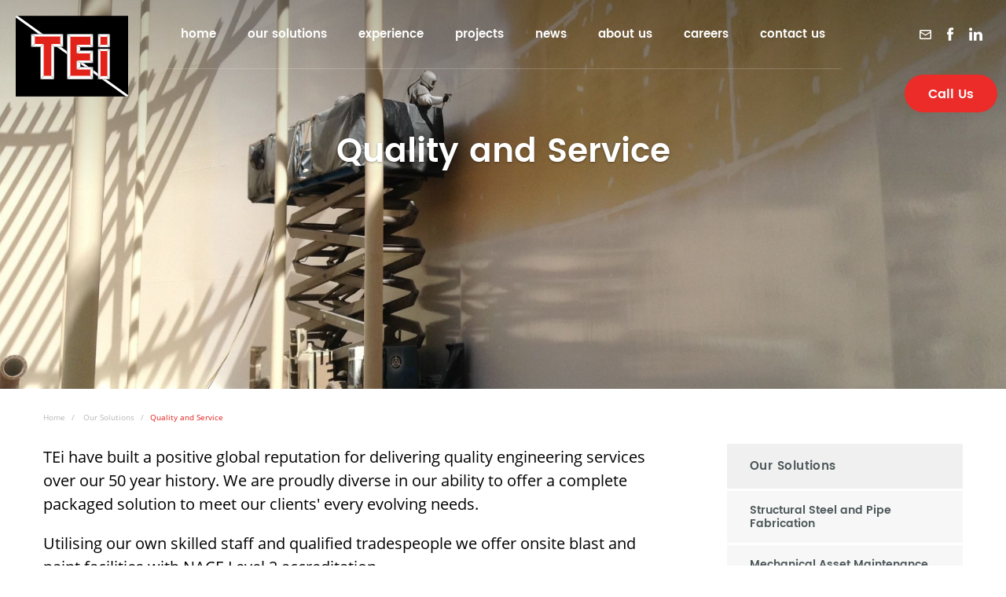

--- FILE ---
content_type: text/html; charset=UTF-8
request_url: https://www.tei.com.au/our-solutions-2p8x5w/quality-service/
body_size: 6088
content:
<!DOCTYPE html>
<html lang="en" data-ver="126">
<head>
	<meta charset="utf-8">
	<meta name="viewport" content="width=device-width, initial-scale=1.0">
		<title>Quality and Service   | TEi</title><link rel="shortcut icon" href="/favicon.ico" type="image/x-icon" /><meta name="description" content="" />
<meta itemprop="name" content=" Quality and Service   | TEi" />
<meta property="og:title" content=" Quality and Service   | TEi" />
<meta property="og:url" content="https://www.tei.com.au/our-solutions-2p8x5w/quality-service/" />
<meta property="og:site_name" content=" Quality and Service   | TEi" />
<meta property="og:type" content="website"/>
<link rel="canonical" href="https://www.tei.com.au/our-solutions-2p8x5w/quality-service/" />
<meta property="fb:admins" content="100003191299389"/>
<meta property="fb:page_id" content="1457447024548345"/>
<meta itemprop="image" content="https://os-data-2.s3-ap-southeast-2.amazonaws.com/tei-com-au2/images/fbshare.jpg" />
<meta property="og:image" content="https://os-data-2.s3-ap-southeast-2.amazonaws.com/tei-com-au2/images/fbshare.jpg" />
<meta name="twitter:image" content="https://os-data-2.s3-ap-southeast-2.amazonaws.com/tei-com-au2/images/fbshare.jpg" />
<meta name="robots" content="NOODP" />
    		<link href="/templates/oracle/css/main.css?ver=126" rel="stylesheet">
	<link href="/templates/oracle/css/custom.css?ver=126" rel="stylesheet">
	<link href="/templates/oracle/min/css/page.css" rel="stylesheet">
	<script src="https://ajax.googleapis.com/ajax/libs/jquery/1.11.3/jquery.min.js"></script>
	<script nonce="WlRRMlpEVmlPV0poTmpVMU9HVTA=">
	  (function(i,s,o,g,r,a,m){i['GoogleAnalyticsObject']=r;i[r]=i[r]||function(){
	  (i[r].q=i[r].q||[]).push(arguments)},i[r].l=1*new Date();a=s.createElement(o),
	  m=s.getElementsByTagName(o)[0];a.async=1;a.src=g;m.parentNode.insertBefore(a,m)
	  })(window,document,'script','https://www.google-analytics.com/analytics.js','ga');
	  ga('create', 'UA-65428006-49', 'auto');
	  ga('send', 'pageview');
	</script>
</head>
<body >
<div class="oracle-menu-bg"></div>
<div class="oracle-menu">
	<button class="oracle-menu-button"><span class="top"></span><span class="middle"></span><span class="bottom"></span></button>
	<div class="oracle-menu-content">
		<div class="oracle-menu-logo"><svg id="Layer_1" data-name="Layer 1" xmlns="http://www.w3.org/2000/svg" viewBox="0 0 468.73 336.5"><title>logo</title><rect width="468.73" height="336.5"/><polygon points="0 0 0 7.03 459.5 336.5 468.2 336.5 468.73 335.77 468.73 330.11 8.33 0 0 0" style="fill:#fff"/><polygon points="64.15 75.55 64.15 129.75 102.9 129.75 102.9 264.64 160.38 264.64 160.38 129.75 197.87 129.75 197.87 75.55 64.15 75.55 64.15 75.55" style="fill:#fff"/><polygon points="64.15 75.55 64.15 129.75 102.9 129.75 102.9 264.64 160.38 264.64 160.38 129.75 197.87 129.75 197.87 75.55 64.15 75.55 64.15 75.55" style="fill:none;stroke:#121617;stroke-width:1.2550700000000001px"/><polygon points="214.12 75.55 214.12 264.64 322.83 264.64 322.83 212.95 270.34 212.95 270.34 196.57 322.83 196.57 322.83 144.88 269.09 144.88 269.09 131.03 322.83 131.03 322.83 75.55 214.12 75.55 214.12 75.55" style="fill:#fff"/><polygon points="214.12 75.55 214.12 264.64 322.83 264.64 322.83 212.95 270.34 212.95 270.34 196.57 322.83 196.57 322.83 144.88 269.09 144.88 269.09 131.03 322.83 131.03 322.83 75.55 214.12 75.55 214.12 75.55" style="fill:none;stroke:#121617;stroke-width:1.2550700000000001px"/><polygon points="392.8 137.31 392.8 264.64 342.81 264.64 342.81 137.31 392.8 137.31 392.8 137.31" style="fill:#fff"/><polygon points="392.8 137.31 392.8 264.64 342.81 264.64 342.81 137.31 392.8 137.31 392.8 137.31" style="fill:none;stroke:#121617;stroke-width:1.2550700000000001px"/><polygon points="342.81 75.55 342.81 131.03 392.8 131.03 392.8 75.55 342.81 75.55 342.81 75.55" style="fill:#fff"/><polygon points="342.81 75.55 342.81 131.03 392.8 131.03 392.8 75.55 342.81 75.55 342.81 75.55" style="fill:none;stroke:#121617;stroke-width:1.2550700000000001px"/><polygon points="79.78 86.26 79.78 117.15 116.64 117.15 116.64 250.14 148.5 250.14 148.5 117.15 186 117.15 186 86.26 79.78 86.26 79.78 86.26" style="fill:#e2231a"/><polygon points="227.86 87.52 227.86 250.14 310.96 250.14 310.96 223.98 254.4 223.98 254.4 186.17 310.32 186.17 310.32 156.85 254.4 156.85 254.4 120.92 311.58 120.92 311.58 87.52 227.86 87.52 227.86 87.52" style="fill:#e2231a"/><polygon points="353.43 146.76 353.43 251.4 382.18 251.4 382.18 146.76 353.43 146.76 353.43 146.76" style="fill:#e2231a"/><polygon points="353.43 87.52 353.43 120.92 382.18 120.92 382.18 87.52 353.43 87.52 353.43 87.52" style="fill:#e2231a"/><line x1="64.15" y1="75.55" x2="79.78" y2="86.26" style="fill:#fff"/><line x1="64.15" y1="75.55" x2="79.78" y2="86.26" style="fill:none;stroke:#121617;stroke-width:1.2550700000000001px"/><line x1="197.87" y1="75.55" x2="186" y2="86.26" style="fill:#fff"/><line x1="197.87" y1="75.55" x2="186" y2="86.26" style="fill:none;stroke:#121617;stroke-width:1.2550700000000001px"/><line x1="186" y1="117.15" x2="197.87" y2="129.75" style="fill:#fff"/><line x1="186" y1="117.15" x2="197.87" y2="129.75" style="fill:none;stroke:#121617;stroke-width:1.2550700000000001px"/><line x1="79.78" y1="117.15" x2="64.15" y2="129.75" style="fill:#fff"/><line x1="79.78" y1="117.15" x2="64.15" y2="129.75" style="fill:none;stroke:#121617;stroke-width:1.2550700000000001px"/><line x1="116.64" y1="117.15" x2="102.9" y2="129.75" style="fill:#fff"/><line x1="116.64" y1="117.15" x2="102.9" y2="129.75" style="fill:none;stroke:#121617;stroke-width:1.2550700000000001px"/><line x1="148.5" y1="117.15" x2="160.37" y2="129.75" style="fill:#fff"/><line x1="148.5" y1="117.15" x2="160.37" y2="129.75" style="fill:none;stroke:#121617;stroke-width:1.2550700000000001px"/><line x1="116.64" y1="250.14" x2="102.9" y2="264.64" style="fill:#fff"/><line x1="116.64" y1="250.14" x2="102.9" y2="264.64" style="fill:none;stroke:#121617;stroke-width:1.2550700000000001px"/><line x1="148.5" y1="250.14" x2="160.37" y2="264.64" style="fill:#fff"/><line x1="148.5" y1="250.14" x2="160.37" y2="264.64" style="fill:none;stroke:#121617;stroke-width:1.2550700000000001px"/><line x1="214.12" y1="75.55" x2="227.86" y2="87.52" style="fill:#fff"/><line x1="214.12" y1="75.55" x2="227.86" y2="87.52" style="fill:none;stroke:#121617;stroke-width:1.2550700000000001px"/><line x1="322.83" y1="75.55" x2="311.58" y2="87.52" style="fill:#fff"/><line x1="322.83" y1="75.55" x2="311.58" y2="87.52" style="fill:none;stroke:#121617;stroke-width:1.2550700000000001px"/><line x1="311.58" y1="120.92" x2="322.83" y2="131.03" style="fill:#fff"/><line x1="311.58" y1="120.92" x2="322.83" y2="131.03" style="fill:none;stroke:#121617;stroke-width:1.2550700000000001px"/><line x1="269.09" y1="131.03" x2="254.4" y2="120.92" style="fill:#fff"/><line x1="269.09" y1="131.03" x2="254.4" y2="120.92" style="fill:none;stroke:#121617;stroke-width:1.2550700000000001px"/><line x1="269.09" y1="144.88" x2="254.4" y2="156.85" style="fill:#fff"/><line x1="269.09" y1="144.88" x2="254.4" y2="156.85" style="fill:none;stroke:#121617;stroke-width:1.2550700000000001px"/><line x1="322.83" y1="144.88" x2="310.32" y2="156.85" style="fill:#fff"/><line x1="322.83" y1="144.88" x2="310.32" y2="156.85" style="fill:none;stroke:#121617;stroke-width:1.2550700000000001px"/><line x1="322.83" y1="196.57" x2="310.32" y2="186.17" style="fill:#fff"/><line x1="322.83" y1="196.57" x2="310.32" y2="186.17" style="fill:none;stroke:#121617;stroke-width:1.2550700000000001px"/><line x1="270.34" y1="196.57" x2="254.4" y2="186.17" style="fill:#fff"/><line x1="270.34" y1="196.57" x2="254.4" y2="186.17" style="fill:none;stroke:#121617;stroke-width:1.2550700000000001px"/><line x1="270.34" y1="212.95" x2="254.4" y2="223.98" style="fill:#fff"/><line x1="270.34" y1="212.95" x2="254.4" y2="223.98" style="fill:none;stroke:#121617;stroke-width:1.2550700000000001px"/><line x1="310.96" y1="223.98" x2="322.83" y2="212.95" style="fill:#fff"/><line x1="310.96" y1="223.98" x2="322.83" y2="212.95" style="fill:none;stroke:#121617;stroke-width:1.2550700000000001px"/><line x1="310.96" y1="250.14" x2="322.83" y2="264.64" style="fill:#fff"/><line x1="310.96" y1="250.14" x2="322.83" y2="264.64" style="fill:none;stroke:#121617;stroke-width:1.2550700000000001px"/><line x1="227.86" y1="250.14" x2="214.12" y2="264.64" style="fill:#fff"/><line x1="227.86" y1="250.14" x2="214.12" y2="264.64" style="fill:none;stroke:#121617;stroke-width:1.2550700000000001px"/><line x1="342.81" y1="75.55" x2="353.43" y2="87.52" style="fill:#fff"/><line x1="342.81" y1="75.55" x2="353.43" y2="87.52" style="fill:none;stroke:#121617;stroke-width:1.2550700000000001px"/><line x1="382.18" y1="87.52" x2="392.8" y2="75.55" style="fill:#fff"/><line x1="382.18" y1="87.52" x2="392.8" y2="75.55" style="fill:none;stroke:#121617;stroke-width:1.2550700000000001px"/><line x1="382.18" y1="120.92" x2="392.8" y2="131.03" style="fill:#fff"/><line x1="382.18" y1="120.92" x2="392.8" y2="131.03" style="fill:none;stroke:#121617;stroke-width:1.2550700000000001px"/><line x1="353.43" y1="120.92" x2="342.81" y2="131.03" style="fill:#fff"/><line x1="353.43" y1="120.92" x2="342.81" y2="131.03" style="fill:none;stroke:#121617;stroke-width:1.2550700000000001px"/><line x1="342.81" y1="137.31" x2="353.43" y2="146.76" style="fill:#fff"/><line x1="342.81" y1="137.31" x2="353.43" y2="146.76" style="fill:none;stroke:#121617;stroke-width:1.2550700000000001px"/><line x1="382.18" y1="146.76" x2="392.8" y2="137.31" style="fill:#fff"/><line x1="382.18" y1="146.76" x2="392.8" y2="137.31" style="fill:none;stroke:#121617;stroke-width:1.2550700000000001px"/><line x1="382.18" y1="251.4" x2="392.8" y2="264.64" style="fill:#fff"/><line x1="382.18" y1="251.4" x2="392.8" y2="264.64" style="fill:none;stroke:#121617;stroke-width:1.2550700000000001px"/><line x1="353.43" y1="251.4" x2="342.81" y2="264.64" style="fill:#fff"/><line x1="353.43" y1="251.4" x2="342.81" y2="264.64" style="fill:none;stroke:#121617;stroke-width:1.2550700000000001px"/></svg></div>
		<div class="oracle-menu-buttons">
			<a href="/"><svg id="Layer_1" data-name="Layer 1" xmlns="http://www.w3.org/2000/svg" viewBox="0 0 37.5 37.5"><defs><style>.cls-1{fill:none;}</style></defs><title>Vector Smart Object</title><rect class="cls-1" width="37.5" height="37.5"/><path d="M34.37,16.81L19.37,5.9a1,1,0,0,0-1.24,0l-15,10.91a1,1,0,0,0-.23,1.47,1.05,1.05,0,0,0,1.47.23l1.89-1.38V30.75a1.05,1.05,0,0,0,1,1h8.08a1.05,1.05,0,0,0,1-1V21.41h4.63v9.34a1.05,1.05,0,0,0,1,1h8.08a1.05,1.05,0,0,0,1-1V17.13l1.89,1.38a1,1,0,0,0,.62.2,1.06,1.06,0,0,0,.85-0.43A1,1,0,0,0,34.37,16.81Zm-12.25,2.5H15.39a1.05,1.05,0,0,0-1,1V29.7h-6V15.6L18.75,8,29.14,15.6V29.7h-6V20.36A1.05,1.05,0,0,0,22.11,19.31Z"/></svg></a>
			<a href="tel:0747745811"><svg id="Layer_1" data-name="Layer 1" xmlns="http://www.w3.org/2000/svg" viewBox="0 0 37.5 37.5"><defs><style>.cls-1{fill:none;}</style></defs><title>phone</title><rect class="cls-1" width="37.5" height="37.5"/><path d="M29.26,29.93l-0.7.7a3.41,3.41,0,0,1-2.52.91h0c-2.14,0-6-1.33-12.34-7.65-3.75-3.75-6.16-7-7.17-9.69C5.41,11.2,6.32,9.67,7,9L9.1,6.9a2.75,2.75,0,0,1,4.12.26l2.6,3.34a2.75,2.75,0,0,1,0,3.4l-0.59.74a1.25,1.25,0,0,0,.1,1.66l6,6a1.28,1.28,0,0,0,1.66.1l0.74-.59a2.83,2.83,0,0,1,3.4,0l3.34,2.6a2.75,2.75,0,0,1,.26,4.12l-0.29.29Zm0.26-4.37L26.18,23a1.27,1.27,0,0,0-1.55,0l-0.74.59a2.82,2.82,0,0,1-3.65-.21l-6-6A2.75,2.75,0,0,1,14,13.7L14.63,13a1.25,1.25,0,0,0,0-1.55L12,8.07A1.25,1.25,0,0,0,10.16,8L8,10.09c-0.66.66-.69,2-0.09,3.58,0.93,2.48,3.23,5.56,6.82,9.16C21,29.1,24.52,30,26,30h0a2,2,0,0,0,1.46-.47l1-1h0l1.17-1.17A1.25,1.25,0,0,0,29.52,25.56Z" transform="translate(0 -0.06)"/></svg></a>
		</div>
		<div class="oracle-menu-nav"></div>
	</div>
</div>

<header>
	<button class="oracle-menu-button"><span class="top"></span><span class="middle"></span><span class="bottom"></span></button>
		<a class="header-logo" href="/"><svg id="Layer_1" data-name="Layer 1" xmlns="http://www.w3.org/2000/svg" viewBox="0 0 468.73 336.5"><title>logo</title><rect width="468.73" height="336.5"/><polygon points="0 0 0 7.03 459.5 336.5 468.2 336.5 468.73 335.77 468.73 330.11 8.33 0 0 0" style="fill:#fff"/><polygon points="64.15 75.55 64.15 129.75 102.9 129.75 102.9 264.64 160.38 264.64 160.38 129.75 197.87 129.75 197.87 75.55 64.15 75.55 64.15 75.55" style="fill:#fff"/><polygon points="64.15 75.55 64.15 129.75 102.9 129.75 102.9 264.64 160.38 264.64 160.38 129.75 197.87 129.75 197.87 75.55 64.15 75.55 64.15 75.55" style="fill:none;stroke:#121617;stroke-width:1.2550700000000001px"/><polygon points="214.12 75.55 214.12 264.64 322.83 264.64 322.83 212.95 270.34 212.95 270.34 196.57 322.83 196.57 322.83 144.88 269.09 144.88 269.09 131.03 322.83 131.03 322.83 75.55 214.12 75.55 214.12 75.55" style="fill:#fff"/><polygon points="214.12 75.55 214.12 264.64 322.83 264.64 322.83 212.95 270.34 212.95 270.34 196.57 322.83 196.57 322.83 144.88 269.09 144.88 269.09 131.03 322.83 131.03 322.83 75.55 214.12 75.55 214.12 75.55" style="fill:none;stroke:#121617;stroke-width:1.2550700000000001px"/><polygon points="392.8 137.31 392.8 264.64 342.81 264.64 342.81 137.31 392.8 137.31 392.8 137.31" style="fill:#fff"/><polygon points="392.8 137.31 392.8 264.64 342.81 264.64 342.81 137.31 392.8 137.31 392.8 137.31" style="fill:none;stroke:#121617;stroke-width:1.2550700000000001px"/><polygon points="342.81 75.55 342.81 131.03 392.8 131.03 392.8 75.55 342.81 75.55 342.81 75.55" style="fill:#fff"/><polygon points="342.81 75.55 342.81 131.03 392.8 131.03 392.8 75.55 342.81 75.55 342.81 75.55" style="fill:none;stroke:#121617;stroke-width:1.2550700000000001px"/><polygon points="79.78 86.26 79.78 117.15 116.64 117.15 116.64 250.14 148.5 250.14 148.5 117.15 186 117.15 186 86.26 79.78 86.26 79.78 86.26" style="fill:#e2231a"/><polygon points="227.86 87.52 227.86 250.14 310.96 250.14 310.96 223.98 254.4 223.98 254.4 186.17 310.32 186.17 310.32 156.85 254.4 156.85 254.4 120.92 311.58 120.92 311.58 87.52 227.86 87.52 227.86 87.52" style="fill:#e2231a"/><polygon points="353.43 146.76 353.43 251.4 382.18 251.4 382.18 146.76 353.43 146.76 353.43 146.76" style="fill:#e2231a"/><polygon points="353.43 87.52 353.43 120.92 382.18 120.92 382.18 87.52 353.43 87.52 353.43 87.52" style="fill:#e2231a"/><line x1="64.15" y1="75.55" x2="79.78" y2="86.26" style="fill:#fff"/><line x1="64.15" y1="75.55" x2="79.78" y2="86.26" style="fill:none;stroke:#121617;stroke-width:1.2550700000000001px"/><line x1="197.87" y1="75.55" x2="186" y2="86.26" style="fill:#fff"/><line x1="197.87" y1="75.55" x2="186" y2="86.26" style="fill:none;stroke:#121617;stroke-width:1.2550700000000001px"/><line x1="186" y1="117.15" x2="197.87" y2="129.75" style="fill:#fff"/><line x1="186" y1="117.15" x2="197.87" y2="129.75" style="fill:none;stroke:#121617;stroke-width:1.2550700000000001px"/><line x1="79.78" y1="117.15" x2="64.15" y2="129.75" style="fill:#fff"/><line x1="79.78" y1="117.15" x2="64.15" y2="129.75" style="fill:none;stroke:#121617;stroke-width:1.2550700000000001px"/><line x1="116.64" y1="117.15" x2="102.9" y2="129.75" style="fill:#fff"/><line x1="116.64" y1="117.15" x2="102.9" y2="129.75" style="fill:none;stroke:#121617;stroke-width:1.2550700000000001px"/><line x1="148.5" y1="117.15" x2="160.37" y2="129.75" style="fill:#fff"/><line x1="148.5" y1="117.15" x2="160.37" y2="129.75" style="fill:none;stroke:#121617;stroke-width:1.2550700000000001px"/><line x1="116.64" y1="250.14" x2="102.9" y2="264.64" style="fill:#fff"/><line x1="116.64" y1="250.14" x2="102.9" y2="264.64" style="fill:none;stroke:#121617;stroke-width:1.2550700000000001px"/><line x1="148.5" y1="250.14" x2="160.37" y2="264.64" style="fill:#fff"/><line x1="148.5" y1="250.14" x2="160.37" y2="264.64" style="fill:none;stroke:#121617;stroke-width:1.2550700000000001px"/><line x1="214.12" y1="75.55" x2="227.86" y2="87.52" style="fill:#fff"/><line x1="214.12" y1="75.55" x2="227.86" y2="87.52" style="fill:none;stroke:#121617;stroke-width:1.2550700000000001px"/><line x1="322.83" y1="75.55" x2="311.58" y2="87.52" style="fill:#fff"/><line x1="322.83" y1="75.55" x2="311.58" y2="87.52" style="fill:none;stroke:#121617;stroke-width:1.2550700000000001px"/><line x1="311.58" y1="120.92" x2="322.83" y2="131.03" style="fill:#fff"/><line x1="311.58" y1="120.92" x2="322.83" y2="131.03" style="fill:none;stroke:#121617;stroke-width:1.2550700000000001px"/><line x1="269.09" y1="131.03" x2="254.4" y2="120.92" style="fill:#fff"/><line x1="269.09" y1="131.03" x2="254.4" y2="120.92" style="fill:none;stroke:#121617;stroke-width:1.2550700000000001px"/><line x1="269.09" y1="144.88" x2="254.4" y2="156.85" style="fill:#fff"/><line x1="269.09" y1="144.88" x2="254.4" y2="156.85" style="fill:none;stroke:#121617;stroke-width:1.2550700000000001px"/><line x1="322.83" y1="144.88" x2="310.32" y2="156.85" style="fill:#fff"/><line x1="322.83" y1="144.88" x2="310.32" y2="156.85" style="fill:none;stroke:#121617;stroke-width:1.2550700000000001px"/><line x1="322.83" y1="196.57" x2="310.32" y2="186.17" style="fill:#fff"/><line x1="322.83" y1="196.57" x2="310.32" y2="186.17" style="fill:none;stroke:#121617;stroke-width:1.2550700000000001px"/><line x1="270.34" y1="196.57" x2="254.4" y2="186.17" style="fill:#fff"/><line x1="270.34" y1="196.57" x2="254.4" y2="186.17" style="fill:none;stroke:#121617;stroke-width:1.2550700000000001px"/><line x1="270.34" y1="212.95" x2="254.4" y2="223.98" style="fill:#fff"/><line x1="270.34" y1="212.95" x2="254.4" y2="223.98" style="fill:none;stroke:#121617;stroke-width:1.2550700000000001px"/><line x1="310.96" y1="223.98" x2="322.83" y2="212.95" style="fill:#fff"/><line x1="310.96" y1="223.98" x2="322.83" y2="212.95" style="fill:none;stroke:#121617;stroke-width:1.2550700000000001px"/><line x1="310.96" y1="250.14" x2="322.83" y2="264.64" style="fill:#fff"/><line x1="310.96" y1="250.14" x2="322.83" y2="264.64" style="fill:none;stroke:#121617;stroke-width:1.2550700000000001px"/><line x1="227.86" y1="250.14" x2="214.12" y2="264.64" style="fill:#fff"/><line x1="227.86" y1="250.14" x2="214.12" y2="264.64" style="fill:none;stroke:#121617;stroke-width:1.2550700000000001px"/><line x1="342.81" y1="75.55" x2="353.43" y2="87.52" style="fill:#fff"/><line x1="342.81" y1="75.55" x2="353.43" y2="87.52" style="fill:none;stroke:#121617;stroke-width:1.2550700000000001px"/><line x1="382.18" y1="87.52" x2="392.8" y2="75.55" style="fill:#fff"/><line x1="382.18" y1="87.52" x2="392.8" y2="75.55" style="fill:none;stroke:#121617;stroke-width:1.2550700000000001px"/><line x1="382.18" y1="120.92" x2="392.8" y2="131.03" style="fill:#fff"/><line x1="382.18" y1="120.92" x2="392.8" y2="131.03" style="fill:none;stroke:#121617;stroke-width:1.2550700000000001px"/><line x1="353.43" y1="120.92" x2="342.81" y2="131.03" style="fill:#fff"/><line x1="353.43" y1="120.92" x2="342.81" y2="131.03" style="fill:none;stroke:#121617;stroke-width:1.2550700000000001px"/><line x1="342.81" y1="137.31" x2="353.43" y2="146.76" style="fill:#fff"/><line x1="342.81" y1="137.31" x2="353.43" y2="146.76" style="fill:none;stroke:#121617;stroke-width:1.2550700000000001px"/><line x1="382.18" y1="146.76" x2="392.8" y2="137.31" style="fill:#fff"/><line x1="382.18" y1="146.76" x2="392.8" y2="137.31" style="fill:none;stroke:#121617;stroke-width:1.2550700000000001px"/><line x1="382.18" y1="251.4" x2="392.8" y2="264.64" style="fill:#fff"/><line x1="382.18" y1="251.4" x2="392.8" y2="264.64" style="fill:none;stroke:#121617;stroke-width:1.2550700000000001px"/><line x1="353.43" y1="251.4" x2="342.81" y2="264.64" style="fill:#fff"/><line x1="353.43" y1="251.4" x2="342.81" y2="264.64" style="fill:none;stroke:#121617;stroke-width:1.2550700000000001px"/></svg></a>
		<div class="header-nav">
						    <ul class="menu">
<li class="menu-2 "><a href="/" title="Home">Home</a></li>

<li class="menu-3 current has-drop "><a href="/our-solutions-2p8x5w/our-solutions/" title="Our Solutions">Our Solutions</a><ul >
<li class="menu-30 "><a href="/our-solutions-2p8x5w/structural-piping/" title="Structural Steel and Pipe Fabrication">Structural Steel and Pipe Fabrication</a></li>
<li class="menu-29 "><a href="/our-solutions-2p8x5w/asset-maintenance-reliability/" title="Mechanical Asset Maintenance, Reliability and Support">Mechanical Asset Maintenance, Reliability and Support</a></li>
<li class="menu-31 "><a href="/our-solutions-2p8x5w/engineering-design/" title="Engineering Design">Engineering Design</a></li>
<li class="menu-24 "><a href="/our-solutions-2p8x5w/project-construction/" title="Project Management">Project Management</a></li>
<li class="menu-25 "><a href="/our-solutions-2p8x5w/maintenance-support/" title="Maintenance and Support">Maintenance and Support</a></li>
<li class="menu-26 current "><a href="/our-solutions-2p8x5w/quality-service/" title="Quality and Service ">Quality and Service </a></li>
<li class="menu-154 "><a href="/our-solutions-2p8x5w/defence-solutions/" title="Defence Solutions">Defence Solutions</a></li>
<li class="menu-79 "><a href="/our-solutions-2p8x5w/steel-tanks/" title="Steel Tanks">Steel Tanks</a></li>
<li class="menu-32 "><a href="/our-solutions-2p8x5w/steel-trommels/" title="Steel Trommels">Steel Trommels</a></li>
</ul></li>
<li class="menu-42 "><a href="/markets/" title="Experience ">Experience </a></li>
<li class="menu-63 "><a href="/projects/" title="Projects">Projects</a></li>

<li class="menu-18 "><a href="/news/" title="News">News</a></li>

<li class="menu-50 has-drop "><a href="/about-us/overview/" title="About Us">About Us</a><ul >
<li class="menu-36 "><a href="/about-us/overview/" title="Overview">Overview</a></li>
<li class="menu-37 "><a href="/about-us/our-history/" title="History">History</a></li>
<li class="menu-95 "><a href="/about-us/meet-the-team/" title="Meet the Team">Meet the Team</a></li>
<li class="menu-38 "><a href="/about-us/our-people/" title="Our People">Our People</a></li>
<li class="menu-39 "><a href="/about-us/testimonials/" title="Testimonials">Testimonials</a></li>
<li class="menu-40 "><a href="/about-us/accreditation/" title="Accreditation">Accreditation</a></li>
<li class="menu-41 "><a href="/about-us/capability-statement/" title="Capability Statement">Capability Statement</a></li>
</ul></li>

<li class="menu-44 has-drop "><a href="/careers/current-vacancies/" title="Careers">Careers</a><ul >

<li class="menu-51 "><a href="/careers/current-vacancies/" title="Current Vacancies">Current Vacancies</a></li>
<li class="menu-45 "><a href="/careers/apprenticeships/" title="Apprenticeships">Apprenticeships</a></li>
<li class="menu-160 "><a href="/careers/defence-transition/" title="Defence Transition">Defence Transition</a></li>
</ul></li>
<li class="menu-7 "><a href="/contact-us/" title="Contact Us">Contact Us</a></li></ul>
			
		</div>
		<a class="header-phone link2" href="tel:0747745811">Call Us</a>
		<div class="header-social">
			<ul>
				<li><a href="/cdn-cgi/l/email-protection#81f5e4e8c1f5e4e8afe2eeecafe0f4"><svg height="15" viewBox="0 0 19 15" width="19" xmlns="http://www.w3.org/2000/svg"><path d="m17.1 15h-15.2c-1.041.006-1.891-.832-1.9-1.873v-11.251c.008-1.042.858-1.882 1.9-1.876h15.2c1.042-.006 1.892.834 1.9 1.876v11.251c-.009 1.041-.859 1.879-1.9 1.873zm-15.2-10.311v8.438h15.2v-8.438l-7.6 4.686zm0-2.813v.938l7.6 4.686 7.6-4.687v-.937z" fill="#4d4949"/></svg></a></li>
				<li><a rel="nofollow" href="https://www.facebook.com/teiengineering" target="_blank"><svg id="Layer_1" data-name="Layer 1" xmlns="http://www.w3.org/2000/svg" viewBox="0 0 22.45 46.31"><title>fb</title><path d="M22.45,15.64H14.8v-5a2,2,0,0,1,2.13-2.32h5.4V0L14.9,0C6.65,0,4.77,6.17,4.77,10.13v5.52H0v8.53H4.77V46.31h10V24.17h6.77Z"/></svg></a></li>
				<li><a rel="nofollow" href="http://www.linkedin.com/company/townsville-engineering-industries-pty-ltd?report.success=se2U8YjzSfSLqmrvJWfkzmUYKl6uKkphatxlAbbto9OkvCyhhsMCP1nNWIEQv6pq2D50iVxJ" target="_blank"><svg id="Layer_1" data-name="Layer 1" xmlns="http://www.w3.org/2000/svg" viewBox="0 0 23.9 22.9"><title>linkedin</title><polygon points="5.5 22.9 0.4 22.9 0.4 7.5 5.5 7.5 5.5 22.9"/><path d="M2.9,5.4h0A2.68,2.68,0,0,1,0,2.7,2.68,2.68,0,0,1,2.9,0,2.74,2.74,0,0,1,5.8,2.7,2.68,2.68,0,0,1,2.9,5.4Z"/><path d="M23.9,22.9H18.8V14.7c0-2.1-.7-3.5-2.6-3.5a2.76,2.76,0,0,0-2.6,1.9,4.3,4.3,0,0,0-.2,1.2v8.6H8.3s.1-14,0-15.4h5.1V9.7A5,5,0,0,1,18,7.2c3.4,0,5.9,2.2,5.9,6.9v8.8Z"/></svg></a></li>
			</ul>
		</div>
</header><div class="section-hero section-hero--option">
	<div class="hero-carousel">
		<div class="item">
			<div class="img" style="background:url('https://os-data-2.xargo-cdn.net/tei-com-au2/banners/01_523.jpg') center center no-repeat;background-size:cover;"></div>
			<div class="mask"></div>
			<h1>Quality and Service </h1>		</div>
	</div>
</div>

<!--
<div class="section-call">
	<div class="wrapper">
		<div class="call-bg"></div>
		<div class="text">
			<h2>Want to increase your
				Trommel efficiency?</h2>
			<p>Use our Trommel Opti-Tool</p>
			<a class="obutton" href="#">Find out More</a>
		</div>
		<div class="img">
			<img src="/templates/oracle/img/call.png" alt="Title" />
		</div>
	</div>
</div>
-->
<div class="sub-nav-sm">
	<h4>Quicklinks</h4>
	 
	
    <ul class="sub-nav"><li class="menu-3 has-drop "><a href="" title="Our Solutions">Our Solutions</a><ul ><li class="menu-30 "><a href="/our-solutions-2p8x5w/structural-piping/" title="Structural Steel and Pipe Fabrication">Structural Steel and Pipe Fabrication</a></li><li class="menu-29 "><a href="/our-solutions-2p8x5w/asset-maintenance-reliability/" title="Mechanical Asset Maintenance, Reliability and Support">Mechanical Asset Maintenance, Reliability and Support</a></li><li class="menu-31 "><a href="/our-solutions-2p8x5w/engineering-design/" title="Engineering Design">Engineering Design</a></li><li class="menu-24 "><a href="/our-solutions-2p8x5w/project-construction/" title="Project Management">Project Management</a></li><li class="menu-25 "><a href="/our-solutions-2p8x5w/maintenance-support/" title="Maintenance and Support">Maintenance and Support</a></li><li class="menu-26 current "><a href="/our-solutions-2p8x5w/quality-service/" title="Quality and Service ">Quality and Service </a></li><li class="menu-154 "><a href="/our-solutions-2p8x5w/defence-solutions/" title="Defence Solutions">Defence Solutions</a></li><li class="menu-79 "><a href="/our-solutions-2p8x5w/steel-tanks/" title="Steel Tanks">Steel Tanks</a></li><li class="menu-32 "><a href="/our-solutions-2p8x5w/steel-trommels/" title="Steel Trommels">Steel Trommels</a></li></ul>
</li></ul>


	</div>

<div class="sub">
	<div class="wrapper-outer">
	<div class="wrapper">
		<div class="sub-main">
			 
			    
    <ol class="breadcrumb" itemscope itemtype="http://schema.org/BreadcrumbList">
    
            <li itemprop="itemListElement" itemscope itemtype="http://schema.org/ListItem">
            <a itemprop="item" href="//www.tei.com.au/" title="Home">
                <span itemprop="name">Home</span>
                <meta itemprop="position" content="1" />
            </a>
        </li>
        
                        
            
                
                
                
                <li itemprop="itemListElement" itemscope itemtype="http://schema.org/ListItem">
                    <a itemprop="item" href="//www.tei.com.au/our-solutions-2p8x5w/our-solutions/" title="Our Solutions">
                        <span itemprop="name">Our Solutions</span>
                        <meta itemprop="position" content="2" />
                    </a>
                </li>
                    
                            
                        
                     
                            
                <li>Quality and Service </li>
            
                        
                 
        
    </ol>
    
						
			<div class="index">
    
        <div class="content-block one-column">

            
                
                    <div class="column1">

                        
                            
                                <div class="content-module col1">

                                    

                                            <div class="layout-wrapper">

                                                <div class="content">
                                                                                                            <p class="left"><span class="extracontent1">TEi have built a positive global reputation for delivering quality engineering services over our 50 year history. We are proudly diverse in our ability to offer a complete packaged solution to meet our clients' every evolving needs.&nbsp;</span></p>
<p class="left"><span class="extracontent1">Utilising our own skilled staff and qualified tradespeople we offer onsite blast and paint facilities with NACE Level 2 accreditation.&nbsp;</span><span class="extracontent1"></span></p>
<p class="left"><span class="extracontent1">We commit to invest in equipment that allows increased productivity and reduced man hours without compromising on quality. Our sub arc welders are the perfect solution for large tanks, hoppers and bins, our site services team are trained in safe and efficient operations.&nbsp;</span></p>
<p class="left"><span class="extracontent1">Teamed with our own in-house systems and procedures we hold third party accreditation in AS/NZ ISO9001:2015 Quality management system and AS/NZ ISO3834.2 Comprehensive welding systems.&nbsp;</span></p>
<p style="text-align: justify;"><span class="extracontent1">Our quality management team hold several certifications that ensure we present unparalleled solutions</span></p>
<ul>
<li><span class="extracontent1">WTIA International Cert 10</span></li>
<li><span class="extracontent1">Certified IWS (International welding specialist)</span></li>
<li><span class="extracontent1">ACWR Examiner</span><span class="extracontent1"></span></li>
<li><span class="extracontent1">NACE Level 2 coatings accreditation</span></li>
<li><span class="extracontent1">Project Management quality systems auditing qualifications</span></li>
<li><span class="extracontent1">Environmental License #ERA/0253</span></li>
<li><span class="extracontent1">PCQ Level 2 accreditation</span></li>
<li><span class="extracontent1">Main Roads MRTS 78 Level 1</span></li>
<li><span class="extracontent1">Queensland Rail prequalified</span></li>
<li><span class="extracontent1">Trade qualified employees&nbsp;</span></li>
</ul>
<p><img src="https://s3-ap-southeast-2.amazonaws.com/os-data-2/tei-com-au2/images/au_042-3834_welding.jpg" alt="" width="370" height="151" class="" /></p>                                                                                                    </div>

                                            </div>
                                            <!-- /layout-wrapper -->

                                    
                                    

                                    

                                    

                                    
                                    
                                    
                                    
                                    
                                    
                                    
                                    
                                    
                                    
                                </div>
                                <!-- /content-module -->

                            
                        

                        
                    </div>
                    <!--  /column -->

                
            
        </div>
        <!-- /content-block -->

        

    </div>
<!-- /index --> 

	</div>
		<div class="sub-sidebar">
			
		
			<h4>Our Solutions</h4>
			 
			    <ul class="sub-nav">
<li class="menu-2 "><a href="/" title="Home">Home</a></li>

<li class="menu-3 current has-drop "><a href="/our-solutions-2p8x5w/our-solutions/" title="Our Solutions">Our Solutions</a><ul >
<li class="menu-30 "><a href="/our-solutions-2p8x5w/structural-piping/" title="Structural Steel and Pipe Fabrication">Structural Steel and Pipe Fabrication</a></li>
<li class="menu-29 "><a href="/our-solutions-2p8x5w/asset-maintenance-reliability/" title="Mechanical Asset Maintenance, Reliability and Support">Mechanical Asset Maintenance, Reliability and Support</a></li>
<li class="menu-31 "><a href="/our-solutions-2p8x5w/engineering-design/" title="Engineering Design">Engineering Design</a></li>
<li class="menu-24 "><a href="/our-solutions-2p8x5w/project-construction/" title="Project Management">Project Management</a></li>
<li class="menu-25 "><a href="/our-solutions-2p8x5w/maintenance-support/" title="Maintenance and Support">Maintenance and Support</a></li>
<li class="menu-26 current "><a href="/our-solutions-2p8x5w/quality-service/" title="Quality and Service ">Quality and Service </a></li>
<li class="menu-154 "><a href="/our-solutions-2p8x5w/defence-solutions/" title="Defence Solutions">Defence Solutions</a></li>
<li class="menu-79 "><a href="/our-solutions-2p8x5w/steel-tanks/" title="Steel Tanks">Steel Tanks</a></li>
<li class="menu-32 "><a href="/our-solutions-2p8x5w/steel-trommels/" title="Steel Trommels">Steel Trommels</a></li>
</ul></li>
<li class="menu-42 "><a href="/markets/" title="Experience ">Experience </a></li>
<li class="menu-63 "><a href="/projects/" title="Projects">Projects</a></li>

<li class="menu-18 "><a href="/news/" title="News">News</a></li>

<li class="menu-50 has-drop "><a href="/about-us/overview/" title="About Us">About Us</a><ul >
<li class="menu-36 "><a href="/about-us/overview/" title="Overview">Overview</a></li>
<li class="menu-37 "><a href="/about-us/our-history/" title="History">History</a></li>
<li class="menu-95 "><a href="/about-us/meet-the-team/" title="Meet the Team">Meet the Team</a></li>
<li class="menu-38 "><a href="/about-us/our-people/" title="Our People">Our People</a></li>
<li class="menu-39 "><a href="/about-us/testimonials/" title="Testimonials">Testimonials</a></li>
<li class="menu-40 "><a href="/about-us/accreditation/" title="Accreditation">Accreditation</a></li>
<li class="menu-41 "><a href="/about-us/capability-statement/" title="Capability Statement">Capability Statement</a></li>
</ul></li>

<li class="menu-44 has-drop "><a href="/careers/current-vacancies/" title="Careers">Careers</a><ul >

<li class="menu-51 "><a href="/careers/current-vacancies/" title="Current Vacancies">Current Vacancies</a></li>
<li class="menu-45 "><a href="/careers/apprenticeships/" title="Apprenticeships">Apprenticeships</a></li>
<li class="menu-160 "><a href="/careers/defence-transition/" title="Defence Transition">Defence Transition</a></li>
</ul></li>
<li class="menu-7 "><a href="/contact-us/" title="Contact Us">Contact Us</a></li></ul>

						
			
			 
									
			<!--
			<a class="sub-button" href="#">
				<h3>Want to increase your<br />
					Trommel efficiency?</h3>
				<p>Use our Trommel Opti-Tool</p>
				<img src="img/sub-button.png" alt="Use our Trommel Opti-Tool" width="231" height="123" />
				<div class="obutton">Find out More</div>
				<span></span>
			</a>
			-->
		</div>
	</div>
	</div>
</div>

<footer>
	<div class="wrapper">
		<div class="footer-copyright">
			<p>&copy; 2026 TEi Services Pty Ltd
			<em>
				<span>|</span> <a href="/site-map/">Sitemap</a>
				<span>|</span> <a href="/privacy-policy/">Privacy Policy</a>
				<span>|</span> <a href="/terms-and-conditions/">Terms and Conditions</a>
									
	
<span>|</span> <a href="https://outlook.office365.com/owa/" target="_blank">Mail Exchange</a>

					</em></p>
		</div>
		<div class="footer-design">
			<p>Website By <a target="_blank" href="http://oraclestudio.com.au">OracleStudio</a></p>
		</div>
	</div>
</footer>

<script data-cfasync="false" src="/cdn-cgi/scripts/5c5dd728/cloudflare-static/email-decode.min.js"></script><script src="/templates/oracle/js/main.js?ver=126"></script>

<script type="text/javascript">
jQuery(window).bind("load", function() {
		$('.menu-26').parents('li').add(this).each(function() { $(this).addClass('activePath'); }); $('.menu-26').addClass('CurrentActive'); $('.sub-nav .activePath, .sub-nav .CurrentActive,.sub-nav .activePath li, .sub-nav .current.has-drop ul li, .sub-nav .current').show(); $('.sub-nav .current').parents('ul').show();
	});
</script>
<script defer src="https://static.cloudflareinsights.com/beacon.min.js/vcd15cbe7772f49c399c6a5babf22c1241717689176015" integrity="sha512-ZpsOmlRQV6y907TI0dKBHq9Md29nnaEIPlkf84rnaERnq6zvWvPUqr2ft8M1aS28oN72PdrCzSjY4U6VaAw1EQ==" data-cf-beacon='{"version":"2024.11.0","token":"9703419f023240ad80576e9abe4c24ba","r":1,"server_timing":{"name":{"cfCacheStatus":true,"cfEdge":true,"cfExtPri":true,"cfL4":true,"cfOrigin":true,"cfSpeedBrain":true},"location_startswith":null}}' crossorigin="anonymous"></script>
</body>
</html>


--- FILE ---
content_type: text/css
request_url: https://www.tei.com.au/templates/oracle/css/main.css?ver=126
body_size: 19852
content:
html,body,div,span,applet,object,iframe,h1,h2,h3,h4,h5,h6,p,blockquote,pre,a,abbr,acronym,address,big,cite,code,del,dfn,em,img,ins,kbd,q,s,samp,small,strike,strong,sub,sup,tt,var,b,u,i,center,dl,dt,dd,ol,ul,li,fieldset,form,label,legend,caption,article,aside,canvas,details,embed,figure,figcaption,footer,header,hgroup,menu,nav,output,ruby,section,summary,time,mark,audio,video{margin:0;padding:0;border:0;font-size:100%;font:inherit;vertical-align:baseline}table,tbody,tfoot,thead,tr,th,td {margin:0;padding:0;font-size:100%;font:inherit;vertical-align:baseline}article,aside,details,figcaption,figure,footer,header,hgroup,menu,nav,section{display:block}body{line-height:1}ol,ul{list-style:none}blockquote,q{quotes:none}blockquote:before,blockquote:after,q:before,q:after{content:'';content:none}table{border-collapse:collapse;border-spacing:0}
html{font-family:sans-serif;-ms-text-size-adjust:100%;-webkit-text-size-adjust:100%}body{margin:0}article,aside,details,figcaption,figure,footer,header,hgroup,main,menu,nav,section,summary{display:block}audio,canvas,progress,video{display:inline-block;vertical-align:baseline}audio:not([controls]){display:none;height:0}[hidden],template{display:none}a{background-color:transparent}a:active,a:hover{outline:0}abbr[title]{border-bottom:1px dotted}b,strong{font-weight:700}dfn{font-style:italic}h1{font-size:2em;margin:.67em 0}mark{background:#ff0;color:#000}small{font-size:80%}sub,sup{font-size:75%;line-height:0;position:relative;vertical-align:baseline}sup{top:-.5em}sub{bottom:-.25em}img{border:0}svg:not(:root){overflow:hidden}figure{margin:1em 40px}hr{-moz-box-sizing:content-box;box-sizing:content-box;height:0}pre{overflow:auto}code,kbd,pre,samp{font-family:monospace,monospace;font-size:1em}button,input,optgroup,select,textarea{color:inherit;font:inherit;margin:0}button{overflow:visible}button,select{text-transform:none}button,html input[type="button"],input[type="reset"],input[type="submit"]{-webkit-appearance:button;cursor:pointer}button[disabled],html input[disabled]{cursor:default}button::-moz-focus-inner,input::-moz-focus-inner{border:0;padding:0}input{line-height:normal}input[type="checkbox"],input[type="radio"]{box-sizing:border-box;padding:0}input[type="number"]::-webkit-inner-spin-button,input[type="number"]::-webkit-outer-spin-button{height:auto}input[type="search"]{-webkit-appearance:textfield;-moz-box-sizing:content-box;-webkit-box-sizing:content-box;box-sizing:content-box}input[type="search"]::-webkit-search-cancel-button,input[type="search"]::-webkit-search-decoration{-webkit-appearance:none}fieldset{border:1px solid silver;margin:0 2px;padding:.35em .625em .75em}legend{border:0;padding:0}textarea{overflow:auto}optgroup{font-weight:700}table{border-collapse:collapse;border-spacing:0}td,th{padding:0}*{-webkit-box-sizing:border-box;-moz-box-sizing:border-box;box-sizing:border-box}:before,:after{-webkit-box-sizing:border-box;-moz-box-sizing:border-box;box-sizing:border-box}html{font-size:10px;-webkit-tap-highlight-color:rgba(0,0,0,0)}body{font-family:"Helvetica Neue",Helvetica,Arial,sans-serif;font-size:14px;line-height:1.42857143;color:#333;background-color:#fff}input,button,select,textarea{font-family:inherit;font-size:inherit;line-height:inherit}a{color:#428bca;text-decoration:none}a:hover,a:focus{color:#2a6496;text-decoration:underline}a:focus{outline:thin dotted;outline:5px auto -webkit-focus-ring-color;outline-offset:-2px}figure{margin:0}img{vertical-align:middle}.img-responsive{display:block;max-width:100%;height:auto}.img-rounded{border-radius:6px}.img-thumbnail{padding:4px;line-height:1.42857143;background-color:#fff;border:1px solid #ddd;border-radius:4px;-webkit-transition:all .2s ease-in-out;-o-transition:all .2s ease-in-out;transition:all .2s ease-in-out;display:inline-block;max-width:100%;height:auto}.img-circle{border-radius:50%}hr{margin-top:20px;margin-bottom:20px;border:0;border-top:1px solid #eee}.sr-only{position:absolute;width:1px;height:1px;margin:-1px;padding:0;overflow:hidden;clip:rect(0,0,0,0);border:0}.sr-only-focusable:active,.sr-only-focusable:focus{position:static;width:auto;height:auto;margin:0;overflow:visible;clip:auto}.modal-open{overflow:hidden}.modal{display:none;overflow:hidden;position:fixed;top:0;right:0;bottom:0;left:0;z-index:1040;-webkit-overflow-scrolling:touch;outline:0}.modal.fade .modal-dialog{-webkit-transform:translate(0,-25%);-ms-transform:translate(0,-25%);-o-transform:translate(0,-25%);transform:translate(0,-25%);-webkit-transition:-webkit-transform .3s ease-out;-moz-transition:-moz-transform .3s ease-out;-o-transition:-o-transform .3s ease-out;transition:transform .3s ease-out}.modal.in .modal-dialog{-webkit-transform:translate(0,0);-ms-transform:translate(0,0);-o-transform:translate(0,0);transform:translate(0,0)}.modal-open .modal{overflow-x:hidden;overflow-y:auto}.modal-dialog{position:relative;width:auto;margin:10px}.modal-content{position:relative;background-color:#fff;border:1px solid #999;border:1px solid rgba(0,0,0,0.2);border-radius:6px;-webkit-box-shadow:0 3px 9px rgba(0,0,0,0.5);box-shadow:0 3px 9px rgba(0,0,0,0.5);background-clip:padding-box;outline:0}.modal-backdrop{position:fixed;top:0;right:0;bottom:0;left:0;background-color:#000}.modal-backdrop.fade{opacity:0;filter:alpha(opacity=0)}.modal-backdrop.in{opacity:.5;filter:alpha(opacity=50)}.modal-header{padding:15px;border-bottom:1px solid #e5e5e5;min-height:16.42857143px}.modal-header .close{margin-top:-2px}.modal-title{margin:0;line-height:1.42857143}.modal-body{position:relative;padding:15px}.modal-footer{padding:15px;text-align:right;border-top:1px solid #e5e5e5}.modal-footer .btn + .btn{margin-left:5px;margin-bottom:0}.modal-footer .btn-group .btn + .btn{margin-left:-1px}.modal-footer .btn-block + .btn-block{margin-left:0}.modal-scrollbar-measure{position:absolute;top:-9999px;width:50px;height:50px;overflow:scroll}@media (min-width: 768px){.modal-dialog{width:600px;margin:30px auto}.modal-content{-webkit-box-shadow:0 5px 15px rgba(0,0,0,0.5);box-shadow:0 5px 15px rgba(0,0,0,0.5)}.modal-sm{width:300px}}@media (min-width: 992px){.modal-lg{width:900px}}.clearfix:before,.clearfix:after,.modal-footer:before,.modal-footer:after{content:" ";display:table}.clearfix:after,.modal-footer:after{clear:both}.center-block{display:block;margin-left:auto;margin-right:auto}.pull-right{float:right!important}.pull-left{float:left!important}.hide{display:none!important}.show{display:block!important}.invisible{visibility:hidden}.text-hide{font:0/0 a;color:transparent;text-shadow:none;background-color:transparent;border:0}.hidden{display:none!important;visibility:hidden!important}.affix{position:fixed}
.fancybox-wrap,.fancybox-skin,.fancybox-outer,.fancybox-inner,.fancybox-image,.fancybox-wrap iframe,.fancybox-wrap object,.fancybox-nav,.fancybox-nav span,.fancybox-tmp{padding:0;margin:0;border:0;outline:none;vertical-align:top}.fancybox-wrap{position:absolute;top:0;left:0;z-index:8020}.fancybox-skin{position:relative;background:#f9f9f9;color:#444;text-shadow:none;-webkit-border-radius:4px;-moz-border-radius:4px;border-radius:4px}.fancybox-opened{z-index:8030}.fancybox-opened .fancybox-skin{-webkit-box-shadow:0 10px 25px rgba(0,0,0,0.5);-moz-box-shadow:0 10px 25px rgba(0,0,0,0.5);box-shadow:0 10px 25px rgba(0,0,0,0.5)}.fancybox-outer,.fancybox-inner{position:relative}.fancybox-inner{overflow:hidden}.fancybox-type-iframe .fancybox-inner{-webkit-overflow-scrolling:touch}.fancybox-error{color:#444;font:14px/20px "Helvetica Neue",Helvetica,Arial,sans-serif;margin:0;padding:15px;white-space:nowrap}.fancybox-image,.fancybox-iframe{display:block;width:100%;height:100%}.fancybox-image{max-width:100%;max-height:100%}#fancybox-loading,.fancybox-close,.fancybox-prev span,.fancybox-next span{background-image:url(../img/fancybox_sprite.png)}#fancybox-loading{position:fixed;top:50%;left:50%;margin-top:-22px;margin-left:-22px;background-position:0 -108px;opacity:.8;cursor:pointer;z-index:8060}#fancybox-loading div{width:44px;height:44px;background:url(../img/fancybox_loading.gif) center center no-repeat}.fancybox-close{position:absolute;top:-18px;right:-18px;width:36px;height:36px;cursor:pointer;z-index:8040}.fancybox-nav{position:absolute;top:0;width:40%;height:100%;cursor:pointer;text-decoration:none;background:transparent url(../img/blank.gif);-webkit-tap-highlight-color:rgba(0,0,0,0);z-index:8040}.fancybox-prev{left:0}.fancybox-next{right:0}.fancybox-nav span{position:absolute;top:50%;width:36px;height:34px;margin-top:-18px;cursor:pointer;z-index:8040;visibility:hidden}.fancybox-prev span{left:10px;background-position:0 -36px}.fancybox-next span{right:10px;background-position:0 -72px}.fancybox-nav:hover span{visibility:visible}.fancybox-tmp{position:absolute;top:-99999px;left:-99999px;visibility:hidden;max-width:99999px;max-height:99999px;overflow:visible!important}.fancybox-lock{overflow:hidden!important;width:auto}.fancybox-lock body{overflow:hidden!important}.fancybox-lock-test{overflow-y:hidden!important}.fancybox-overlay{position:absolute;top:0;left:0;overflow:hidden;display:none;z-index:8010;background:url(../img/fancybox_overlay.png)}.fancybox-overlay-fixed{position:fixed;bottom:0;right:0}.fancybox-lock .fancybox-overlay{overflow:auto;overflow-y:scroll}.fancybox-title{visibility:hidden;font:normal 13px/20px "Helvetica Neue",Helvetica,Arial,sans-serif;position:relative;text-shadow:none;z-index:8050}.fancybox-opened .fancybox-title{visibility:visible}.fancybox-title-float-wrap{position:absolute;bottom:0;right:50%;margin-bottom:-35px;z-index:8050;text-align:center}.fancybox-title-float-wrap .child{display:inline-block;margin-right:-100%;padding:2px 20px;background:transparent;background:rgba(0,0,0,0.8);-webkit-border-radius:15px;-moz-border-radius:15px;border-radius:15px;text-shadow:0 1px 2px #222;color:#FFF;font-weight:700;line-height:24px;white-space:nowrap}.fancybox-title-outside-wrap{position:relative;margin-top:10px;color:#fff}.fancybox-title-inside-wrap{padding-top:10px}.fancybox-title-over-wrap{position:absolute;bottom:0;left:0;color:#fff;padding:10px;background:#000;background:rgba(0,0,0,.8)}@media only screen and (-webkit-min-device-pixel-ratio: 1.5),only screen and (min--moz-device-pixel-ratio: 1.5),only screen and (min-device-pixel-ratio: 1.5){#fancybox-loading,.fancybox-close,.fancybox-prev span,.fancybox-next span{background-image:url(../img/fancybox_sprite@2x.png);background-size:44px 152px}#fancybox-loading div{background-image:url(../img/fancybox_loading@2x.gif);background-size:24px 24px}}
.slick-slider{position:relative;display:block;-moz-box-sizing:border-box;box-sizing:border-box;-webkit-user-select:none;-moz-user-select:none;-ms-user-select:none;user-select:none;-webkit-touch-callout:none;-khtml-user-select:none;-ms-touch-action:pan-y;touch-action:pan-y;-webkit-tap-highlight-color:transparent}.slick-list{position:relative;display:block;overflow:hidden;margin:0;padding:0}.slick-list:focus{outline:none}.slick-list.dragging{cursor:pointer;cursor:hand}.slick-slider .slick-track,.slick-slider .slick-list{-webkit-transform:translate3d(0,0,0);-moz-transform:translate3d(0,0,0);-ms-transform:translate3d(0,0,0);-o-transform:translate3d(0,0,0);transform:translate3d(0,0,0)}.slick-track{position:relative;top:0;left:0;display:block}.slick-track:before,.slick-track:after{display:table;content:''}.slick-track:after{clear:both}.slick-loading .slick-track{visibility:hidden}.slick-slide{display:none;float:left;height:100%;min-height:1px}[dir='rtl'] .slick-slide{float:right}.slick-slide img{display:block}.slick-slide.slick-loading img{display:none}.slick-slide.dragging img{pointer-events:none}.slick-initialized .slick-slide{display:block}.slick-loading .slick-slide{visibility:hidden}.slick-vertical .slick-slide{display:block;height:auto;border:1px solid transparent}
@charset "UTF-8";.slick-loading .slick-list{background:#fff url(./ajax-loader.gif) center center no-repeat}@font-face{font-family:'slick';font-weight:400;font-style:normal;src:url(./fonts/slick.eot);src:url(./fonts/slick.eot?#iefix) format("embedded-opentype"),url(./fonts/slick.woff) format("woff"),url(./fonts/slick.ttf) format("truetype"),url(./fonts/slick.svg#slick) format("svg")}.slick-prev,.slick-next{font-size:0;line-height:0;position:absolute;top:50%;display:block;width:20px;height:20px;margin-top:-10px;padding:0;cursor:pointer;color:transparent;border:none;outline:none;background:transparent}.slick-prev:hover,.slick-prev:focus,.slick-next:hover,.slick-next:focus{color:transparent;outline:none;background:transparent}.slick-prev:hover:before,.slick-prev:focus:before,.slick-next:hover:before,.slick-next:focus:before{opacity:1}.slick-prev.slick-disabled:before,.slick-next.slick-disabled:before{opacity:.25}.slick-prev:before,.slick-next:before{font-family:'slick';font-size:20px;line-height:1;opacity:.75;color:#fff;-webkit-font-smoothing:antialiased;-moz-osx-font-smoothing:grayscale}.slick-prev{left:-25px}[dir='rtl'] .slick-prev{right:-25px;left:auto}.slick-prev:before{content:'←'}[dir='rtl'] .slick-prev:before{content:'→'}.slick-next{right:-25px}[dir='rtl'] .slick-next{right:auto;left:-25px}.slick-next:before{content:'→'}[dir='rtl'] .slick-next:before{content:'←'}.slick-slider{margin-bottom:30px}.slick-dots{position:absolute;bottom:-45px;display:block;width:100%;padding:0;list-style:none;text-align:center}.slick-dots li{position:relative;display:inline-block;width:20px;height:20px;margin:0 5px;padding:0;cursor:pointer}.slick-dots li button{font-size:0;line-height:0;display:block;width:20px;height:20px;padding:5px;cursor:pointer;color:transparent;border:0;outline:none;background:transparent}.slick-dots li button:hover,.slick-dots li button:focus{outline:none}.slick-dots li button:hover:before,.slick-dots li button:focus:before{opacity:1}.slick-dots li button:before{font-family:'slick';font-size:6px;line-height:20px;position:absolute;top:0;left:0;width:20px;height:20px;content:'•';text-align:center;opacity:.25;color:#000;-webkit-font-smoothing:antialiased;-moz-osx-font-smoothing:grayscale}.slick-dots li.slick-active button:before{opacity:.75;color:#000}
.select2-container{box-sizing:border-box;display:inline-block;margin:0;position:relative;vertical-align:middle}.select2-container .select2-selection--single{box-sizing:border-box;cursor:pointer;display:block;height:28px;user-select:none;-webkit-user-select:none}.select2-container .select2-selection--single .select2-selection__rendered{display:block;padding-left:8px;padding-right:20px;overflow:hidden;text-overflow:ellipsis;white-space:nowrap}.select2-container .select2-selection--single .select2-selection__clear{position:relative}.select2-container[dir="rtl"] .select2-selection--single .select2-selection__rendered{padding-right:8px;padding-left:20px}.select2-container .select2-selection--multiple{box-sizing:border-box;cursor:pointer;display:block;min-height:32px;user-select:none;-webkit-user-select:none}.select2-container .select2-selection--multiple .select2-selection__rendered{display:inline-block;overflow:hidden;padding-left:8px;text-overflow:ellipsis;white-space:nowrap}.select2-container .select2-search--inline{float:left}.select2-container .select2-search--inline .select2-search__field{box-sizing:border-box;border:none;font-size:100%;margin-top:5px;padding:0}.select2-container .select2-search--inline .select2-search__field::-webkit-search-cancel-button{-webkit-appearance:none}.select2-dropdown{background-color:white;border:1px solid #aaa;border-radius:4px;box-sizing:border-box;display:block;position:absolute;left:-100000px;width:100%;z-index:1051}.select2-results{display:block}.select2-results__options{list-style:none;margin:0;padding:0}.select2-results__option{padding:6px;user-select:none;-webkit-user-select:none}.select2-results__option[aria-selected]{cursor:pointer}.select2-container--open .select2-dropdown{left:0}.select2-container--open .select2-dropdown--above{border-bottom:none;border-bottom-left-radius:0;border-bottom-right-radius:0}.select2-container--open .select2-dropdown--below{border-top:none;border-top-left-radius:0;border-top-right-radius:0}.select2-search--dropdown{display:block;padding:4px}.select2-search--dropdown .select2-search__field{padding:4px;width:100%;box-sizing:border-box}.select2-search--dropdown .select2-search__field::-webkit-search-cancel-button{-webkit-appearance:none}.select2-search--dropdown.select2-search--hide{display:none}.select2-close-mask{border:0;margin:0;padding:0;display:block;position:fixed;left:0;top:0;min-height:100%;min-width:100%;height:auto;width:auto;opacity:0;z-index:99;background-color:#fff;filter:alpha(opacity=0)}.select2-hidden-accessible{border:0 !important;clip:rect(0 0 0 0) !important;height:1px !important;margin:-1px !important;overflow:hidden !important;padding:0 !important;position:absolute !important;width:1px !important}.select2-container--default .select2-selection--single{background-color:#fff;border:1px solid #aaa;border-radius:4px}.select2-container--default .select2-selection--single .select2-selection__rendered{color:#444;line-height:28px}.select2-container--default .select2-selection--single .select2-selection__clear{cursor:pointer;float:right;font-weight:bold}.select2-container--default .select2-selection--single .select2-selection__placeholder{color:#999}.select2-container--default .select2-selection--single .select2-selection__arrow{height:26px;position:absolute;top:1px;right:1px;width:20px}.select2-container--default .select2-selection--single .select2-selection__arrow b{border-color:#888 transparent transparent transparent;border-style:solid;border-width:5px 4px 0 4px;height:0;left:50%;margin-left:-4px;margin-top:-2px;position:absolute;top:50%;width:0}.select2-container--default[dir="rtl"] .select2-selection--single .select2-selection__clear{float:left}.select2-container--default[dir="rtl"] .select2-selection--single .select2-selection__arrow{left:1px;right:auto}.select2-container--default.select2-container--disabled .select2-selection--single{background-color:#eee;cursor:default}.select2-container--default.select2-container--disabled .select2-selection--single .select2-selection__clear{display:none}.select2-container--default.select2-container--open .select2-selection--single .select2-selection__arrow b{border-color:transparent transparent #888 transparent;border-width:0 4px 5px 4px}.select2-container--default .select2-selection--multiple{background-color:white;border:1px solid #aaa;border-radius:4px;cursor:text}.select2-container--default .select2-selection--multiple .select2-selection__rendered{box-sizing:border-box;list-style:none;margin:0;padding:0 5px;width:100%}.select2-container--default .select2-selection--multiple .select2-selection__rendered li{list-style:none}.select2-container--default .select2-selection--multiple .select2-selection__placeholder{color:#999;margin-top:5px;float:left}.select2-container--default .select2-selection--multiple .select2-selection__clear{cursor:pointer;float:right;font-weight:bold;margin-top:5px;margin-right:10px}.select2-container--default .select2-selection--multiple .select2-selection__choice{background-color:#e4e4e4;border:1px solid #aaa;border-radius:4px;cursor:default;float:left;margin-right:5px;margin-top:5px;padding:0 5px}.select2-container--default .select2-selection--multiple .select2-selection__choice__remove{color:#999;cursor:pointer;display:inline-block;font-weight:bold;margin-right:2px}.select2-container--default .select2-selection--multiple .select2-selection__choice__remove:hover{color:#333}.select2-container--default[dir="rtl"] .select2-selection--multiple .select2-selection__choice,.select2-container--default[dir="rtl"] .select2-selection--multiple .select2-selection__placeholder,.select2-container--default[dir="rtl"] .select2-selection--multiple .select2-search--inline{float:right}.select2-container--default[dir="rtl"] .select2-selection--multiple .select2-selection__choice{margin-left:5px;margin-right:auto}.select2-container--default[dir="rtl"] .select2-selection--multiple .select2-selection__choice__remove{margin-left:2px;margin-right:auto}.select2-container--default.select2-container--focus .select2-selection--multiple{border:solid black 1px;outline:0}.select2-container--default.select2-container--disabled .select2-selection--multiple{background-color:#eee;cursor:default}.select2-container--default.select2-container--disabled .select2-selection__choice__remove{display:none}.select2-container--default.select2-container--open.select2-container--above .select2-selection--single,.select2-container--default.select2-container--open.select2-container--above .select2-selection--multiple{border-top-left-radius:0;border-top-right-radius:0}.select2-container--default.select2-container--open.select2-container--below .select2-selection--single,.select2-container--default.select2-container--open.select2-container--below .select2-selection--multiple{border-bottom-left-radius:0;border-bottom-right-radius:0}.select2-container--default .select2-search--dropdown .select2-search__field{border:1px solid #aaa}.select2-container--default .select2-search--inline .select2-search__field{background:transparent;border:none;outline:0;box-shadow:none;-webkit-appearance:textfield}.select2-container--default .select2-results>.select2-results__options{max-height:200px;overflow-y:auto}.select2-container--default .select2-results__option[role=group]{padding:0}.select2-container--default .select2-results__option[aria-disabled=true]{color:#999}.select2-container--default .select2-results__option[aria-selected=true]{background-color:#ddd}.select2-container--default .select2-results__option .select2-results__option{padding-left:1em}.select2-container--default .select2-results__option .select2-results__option .select2-results__group{padding-left:0}.select2-container--default .select2-results__option .select2-results__option .select2-results__option{margin-left:-1em;padding-left:2em}.select2-container--default .select2-results__option .select2-results__option .select2-results__option .select2-results__option{margin-left:-2em;padding-left:3em}.select2-container--default .select2-results__option .select2-results__option .select2-results__option .select2-results__option .select2-results__option{margin-left:-3em;padding-left:4em}.select2-container--default .select2-results__option .select2-results__option .select2-results__option .select2-results__option .select2-results__option .select2-results__option{margin-left:-4em;padding-left:5em}.select2-container--default .select2-results__option .select2-results__option .select2-results__option .select2-results__option .select2-results__option .select2-results__option .select2-results__option{margin-left:-5em;padding-left:6em}.select2-container--default .select2-results__option--highlighted[aria-selected]{background-color:#5897fb;color:white}.select2-container--default .select2-results__group{cursor:default;display:block;padding:6px}.select2-container--classic .select2-selection--single{background-color:#f7f7f7;border:1px solid #aaa;border-radius:4px;outline:0;background-image:-webkit-linear-gradient(top, #fff 50%, #eee 100%);background-image:-o-linear-gradient(top, #fff 50%, #eee 100%);background-image:linear-gradient(to bottom, #fff 50%, #eee 100%);background-repeat:repeat-x;filter:progid:DXImageTransform.Microsoft.gradient(startColorstr='#FFFFFFFF', endColorstr='#FFEEEEEE', GradientType=0)}.select2-container--classic .select2-selection--single:focus{border:1px solid #5897fb}.select2-container--classic .select2-selection--single .select2-selection__rendered{color:#444;line-height:28px}.select2-container--classic .select2-selection--single .select2-selection__clear{cursor:pointer;float:right;font-weight:bold;margin-right:10px}.select2-container--classic .select2-selection--single .select2-selection__placeholder{color:#999}.select2-container--classic .select2-selection--single .select2-selection__arrow{background-color:#ddd;border:none;border-left:1px solid #aaa;border-top-right-radius:4px;border-bottom-right-radius:4px;height:26px;position:absolute;top:1px;right:1px;width:20px;background-image:-webkit-linear-gradient(top, #eee 50%, #ccc 100%);background-image:-o-linear-gradient(top, #eee 50%, #ccc 100%);background-image:linear-gradient(to bottom, #eee 50%, #ccc 100%);background-repeat:repeat-x;filter:progid:DXImageTransform.Microsoft.gradient(startColorstr='#FFEEEEEE', endColorstr='#FFCCCCCC', GradientType=0)}.select2-container--classic .select2-selection--single .select2-selection__arrow b{border-color:#888 transparent transparent transparent;border-style:solid;border-width:5px 4px 0 4px;height:0;left:50%;margin-left:-4px;margin-top:-2px;position:absolute;top:50%;width:0}.select2-container--classic[dir="rtl"] .select2-selection--single .select2-selection__clear{float:left}.select2-container--classic[dir="rtl"] .select2-selection--single .select2-selection__arrow{border:none;border-right:1px solid #aaa;border-radius:0;border-top-left-radius:4px;border-bottom-left-radius:4px;left:1px;right:auto}.select2-container--classic.select2-container--open .select2-selection--single{border:1px solid #5897fb}.select2-container--classic.select2-container--open .select2-selection--single .select2-selection__arrow{background:transparent;border:none}.select2-container--classic.select2-container--open .select2-selection--single .select2-selection__arrow b{border-color:transparent transparent #888 transparent;border-width:0 4px 5px 4px}.select2-container--classic.select2-container--open.select2-container--above .select2-selection--single{border-top:none;border-top-left-radius:0;border-top-right-radius:0;background-image:-webkit-linear-gradient(top, #fff 0%, #eee 50%);background-image:-o-linear-gradient(top, #fff 0%, #eee 50%);background-image:linear-gradient(to bottom, #fff 0%, #eee 50%);background-repeat:repeat-x;filter:progid:DXImageTransform.Microsoft.gradient(startColorstr='#FFFFFFFF', endColorstr='#FFEEEEEE', GradientType=0)}.select2-container--classic.select2-container--open.select2-container--below .select2-selection--single{border-bottom:none;border-bottom-left-radius:0;border-bottom-right-radius:0;background-image:-webkit-linear-gradient(top, #eee 50%, #fff 100%);background-image:-o-linear-gradient(top, #eee 50%, #fff 100%);background-image:linear-gradient(to bottom, #eee 50%, #fff 100%);background-repeat:repeat-x;filter:progid:DXImageTransform.Microsoft.gradient(startColorstr='#FFEEEEEE', endColorstr='#FFFFFFFF', GradientType=0)}.select2-container--classic .select2-selection--multiple{background-color:white;border:1px solid #aaa;border-radius:4px;cursor:text;outline:0}.select2-container--classic .select2-selection--multiple:focus{border:1px solid #5897fb}.select2-container--classic .select2-selection--multiple .select2-selection__rendered{list-style:none;margin:0;padding:0 5px}.select2-container--classic .select2-selection--multiple .select2-selection__clear{display:none}.select2-container--classic .select2-selection--multiple .select2-selection__choice{background-color:#e4e4e4;border:1px solid #aaa;border-radius:4px;cursor:default;float:left;margin-right:5px;margin-top:5px;padding:0 5px}.select2-container--classic .select2-selection--multiple .select2-selection__choice__remove{color:#888;cursor:pointer;display:inline-block;font-weight:bold;margin-right:2px}.select2-container--classic .select2-selection--multiple .select2-selection__choice__remove:hover{color:#555}.select2-container--classic[dir="rtl"] .select2-selection--multiple .select2-selection__choice{float:right}.select2-container--classic[dir="rtl"] .select2-selection--multiple .select2-selection__choice{margin-left:5px;margin-right:auto}.select2-container--classic[dir="rtl"] .select2-selection--multiple .select2-selection__choice__remove{margin-left:2px;margin-right:auto}.select2-container--classic.select2-container--open .select2-selection--multiple{border:1px solid #5897fb}.select2-container--classic.select2-container--open.select2-container--above .select2-selection--multiple{border-top:none;border-top-left-radius:0;border-top-right-radius:0}.select2-container--classic.select2-container--open.select2-container--below .select2-selection--multiple{border-bottom:none;border-bottom-left-radius:0;border-bottom-right-radius:0}.select2-container--classic .select2-search--dropdown .select2-search__field{border:1px solid #aaa;outline:0}.select2-container--classic .select2-search--inline .select2-search__field{outline:0;box-shadow:none}.select2-container--classic .select2-dropdown{background-color:#fff;border:1px solid transparent}.select2-container--classic .select2-dropdown--above{border-bottom:none}.select2-container--classic .select2-dropdown--below{border-top:none}.select2-container--classic .select2-results>.select2-results__options{max-height:200px;overflow-y:auto}.select2-container--classic .select2-results__option[role=group]{padding:0}.select2-container--classic .select2-results__option[aria-disabled=true]{color:grey}.select2-container--classic .select2-results__option--highlighted[aria-selected]{background-color:#3875d7;color:#fff}.select2-container--classic .select2-results__group{cursor:default;display:block;padding:6px}.select2-container--classic.select2-container--open .select2-dropdown{border-color:#5897fb}

@media only screen and (max-width: 768px) {table.responsive { margin-bottom: 0; }.pinned { position: absolute; left: 0; top: 0; background: #fff; width: 35%; overflow: hidden; overflow-x: scroll; border-right: 1px solid #ccc; border-left: 1px solid #ccc; }.pinned table { border-right: none; border-left: none; width: 100%; }.pinned table th, .pinned table td { white-space: nowrap; }.pinned td:last-child { border-bottom: 0; }div.table-wrapper { position: relative; margin-bottom: 20px; overflow: hidden; border-right: 1px solid #ccc; }div.table-wrapper div.scrollable { margin-left: 35%; }div.table-wrapper div.scrollable { overflow: scroll; overflow-y: hidden; }	table.responsive td, table.responsive th { position: relative; white-space: nowrap; overflow: hidden; }table.responsive th:first-child, table.responsive td:first-child, table.responsive td:first-child, table.responsive.pinned td { display: none; }}
/* ==========================================================================
   $BASE-PICKER
   ========================================================================== */
/**
 * Note: the root picker element should *NOT* be styled more than what’s here.
 */
.picker {
  font-size: 16px;
  text-align: left;
  line-height: 1.2;
  color: #000;
  position: absolute;
  z-index: 10000;
  -webkit-user-select: none;
     -moz-user-select: none;
      -ms-user-select: none;
          user-select: none;
  outline: none;
}
/**
 * The picker input element.
 */
.picker__input {
  cursor: default;
}
/**
 * When the picker is opened, the input element is “activated”.
 */
.picker__input.picker__input--active {
  border-color: #0089ec;
}
/**
 * The holder is the only “scrollable” top-level container element.
 */
.picker__holder {
  width: 100%;
  overflow-y: auto;
  -webkit-overflow-scrolling: touch;
}

/*!
 * Classic picker styling for pickadate.js
 * Demo: http://amsul.github.io/pickadate.js
 */
/**
 * Note: the root picker element should *NOT* be styled more than what’s here.
 */
.picker {
  width: 100%;
}
/**
 * The holder is the base of the picker.
 */
.picker__holder {
  position: absolute;
  background: #fff;
  border: 1px solid #aaaaaa;
  border-top-width: 0;
  border-bottom-width: 0;
  border-radius: 0 0 5px 5px;
  box-sizing: border-box;
  min-width: 176px;
  max-width: 466px;
  max-height: 0;
  -ms-filter: "progid:DXImageTransform.Microsoft.Alpha(Opacity=0)";
  filter: alpha(opacity=0);
  -moz-opacity: 0;
  opacity: 0;
  transform: translateY(-1em) perspective(600px) rotateX(10deg);
  transition: transform 0.15s ease-out, opacity 0.15s ease-out, max-height 0s 0.15s, border-width 0s 0.15s;
}
/**
 * The frame and wrap work together to ensure that
 * clicks within the picker don’t reach the holder.
 */
.picker__frame {
  padding: 1px;
}
.picker__wrap {
  margin: -1px;
}
/**
 * When the picker opens...
 */
.picker--opened .picker__holder {
  max-height: 25em;
  -ms-filter: "progid:DXImageTransform.Microsoft.Alpha(Opacity=100)";
  filter: alpha(opacity=100);
  -moz-opacity: 1;
  opacity: 1;
  border-top-width: 1px;
  border-bottom-width: 1px;
  transform: translateY(0) perspective(600px) rotateX(0);
  transition: transform 0.15s ease-out, opacity 0.15s ease-out, max-height 0s, border-width 0s;
  box-shadow: 0 6px 18px 1px rgba(0, 0, 0, 0.12);
}

/* ==========================================================================
   $BASE-DATE-PICKER
   ========================================================================== */
/**
 * The picker box.
 */
.picker__box {
  padding: 0 1em;
}
/**
 * The header containing the month and year stuff.
 */
.picker__header {
  text-align: center;
  position: relative;
  margin-top: .75em;
}
/**
 * The month and year labels.
 */
.picker__month,
.picker__year {
  font-weight: 500;
  display: inline-block;
  margin-left: .25em;
  margin-right: .25em;
}
.picker__year {
  color: #999;
  font-size: .8em;
  font-style: italic;
}
/**
 * The month and year selectors.
 */
.picker__select--month,
.picker__select--year {
  border: 1px solid #b7b7b7;
  height: 2em;
  padding: .5em;
  margin-left: .25em;
  margin-right: .25em;
}
@media (min-width: 24.5em) {
  .picker__select--month,
  .picker__select--year {
    margin-top: -0.5em;
  }
}
.picker__select--month {
  width: 35%;
}
.picker__select--year {
  width: 22.5%;
}
.picker__select--month:focus,
.picker__select--year:focus {
  border-color: #0089ec;
}
/**
 * The month navigation buttons.
 */
.picker__nav--prev,
.picker__nav--next {
  position: absolute;
  padding: .5em 1.25em;
  width: 1em;
  height: 1em;
  box-sizing: content-box;
  top: -0.25em;
}
@media (min-width: 24.5em) {
  .picker__nav--prev,
  .picker__nav--next {
    top: -0.33em;
  }
}
.picker__nav--prev {
  left: -1em;
  padding-right: 1.25em;
}
@media (min-width: 24.5em) {
  .picker__nav--prev {
    padding-right: 1.5em;
  }
}
.picker__nav--next {
  right: -1em;
  padding-left: 1.25em;
}
@media (min-width: 24.5em) {
  .picker__nav--next {
    padding-left: 1.5em;
  }
}
.picker__nav--prev:before,
.picker__nav--next:before {
  content: " ";
  border-top: .5em solid transparent;
  border-bottom: .5em solid transparent;
  border-right: 0.75em solid #000;
  width: 0;
  height: 0;
  display: block;
  margin: 0 auto;
}
.picker__nav--next:before {
  border-right: 0;
  border-left: 0.75em solid #000;
}
.picker__nav--prev:hover,
.picker__nav--next:hover {
  cursor: pointer;
  color: #000;
  background: #b1dcfb;
}
.picker__nav--disabled,
.picker__nav--disabled:hover,
.picker__nav--disabled:before,
.picker__nav--disabled:before:hover {
  cursor: default;
  background: none;
  border-right-color: #f5f5f5;
  border-left-color: #f5f5f5;
}
/**
 * The calendar table of dates
 */
.picker__table {
  text-align: center;
  border-collapse: collapse;
  border-spacing: 0;
  table-layout: fixed;
  font-size: inherit;
  width: 100%;
  margin-top: .75em;
  margin-bottom: .5em;
}
@media (min-height: 33.875em) {
  .picker__table {
    margin-bottom: .75em;
  }
}
.picker__table td {
  margin: 0;
  padding: 0;
}
/**
 * The weekday labels
 */
.picker__weekday {
  width: 14.285714286%;
  font-size: .75em;
  padding-bottom: .25em;
  color: #999;
  font-weight: 500;
  /* Increase the spacing a tad */
}
@media (min-height: 33.875em) {
  .picker__weekday {
    padding-bottom: .5em;
  }
}
/**
 * The days on the calendar
 */
.picker__day {
  padding: .3125em 0;
  font-weight: 200;
  border: 1px solid transparent;
}
.picker__day--today {
  position: relative;
}
.picker__day--today:before {
  content: " ";
  position: absolute;
  top: 2px;
  right: 2px;
  width: 0;
  height: 0;
  border-top: 0.5em solid #0059bc;
  border-left: .5em solid transparent;
}
.picker__day--disabled:before {
  border-top-color: #aaa;
}
.picker__day--outfocus {
  color: #ddd;
}
.picker__day--infocus:hover,
.picker__day--outfocus:hover {
  cursor: pointer;
  color: #000;
  background: #b1dcfb;
}
.picker__day--highlighted {
  border-color: #0089ec;
}
.picker__day--highlighted:hover,
.picker--focused .picker__day--highlighted {
  cursor: pointer;
  color: #000;
  background: #b1dcfb;
}
.picker__day--selected,
.picker__day--selected:hover,
.picker--focused .picker__day--selected {
  background: #0089ec;
  color: #fff;
}
.picker__day--disabled,
.picker__day--disabled:hover,
.picker--focused .picker__day--disabled {
  background: #f5f5f5;
  border-color: #f5f5f5;
  color: #ddd;
  cursor: default;
}
.picker__day--highlighted.picker__day--disabled,
.picker__day--highlighted.picker__day--disabled:hover {
  background: #bbb;
}
/**
 * The footer containing the "today", "clear", and "close" buttons.
 */
.picker__footer {
  text-align: center;
}
.picker__button--today,
.picker__button--clear,
.picker__button--close {
  border: 1px solid #fff;
  background: #fff;
  font-size: .8em;
  padding: .66em 0;
  font-weight: bold;
  width: 33%;
  display: inline-block;
  vertical-align: bottom;
}
.picker__button--today:hover,
.picker__button--clear:hover,
.picker__button--close:hover {
  cursor: pointer;
  color: #000;
  background: #b1dcfb;
  border-bottom-color: #b1dcfb;
}
.picker__button--today:focus,
.picker__button--clear:focus,
.picker__button--close:focus {
  background: #b1dcfb;
  border-color: #0089ec;
  outline: none;
}
.picker__button--today:before,
.picker__button--clear:before,
.picker__button--close:before {
  position: relative;
  display: inline-block;
  height: 0;
}
.picker__button--today:before,
.picker__button--clear:before {
  content: " ";
  margin-right: .45em;
}
.picker__button--today:before {
  top: -0.05em;
  width: 0;
  border-top: 0.66em solid #0059bc;
  border-left: .66em solid transparent;
}
.picker__button--clear:before {
  top: -0.25em;
  width: .66em;
  border-top: 3px solid #e20;
}
.picker__button--close:before {
  content: "\D7";
  top: -0.1em;
  vertical-align: top;
  font-size: 1.1em;
  margin-right: .35em;
  color: #777;
}
.picker__button--today[disabled],
.picker__button--today[disabled]:hover {
  background: #f5f5f5;
  border-color: #f5f5f5;
  color: #ddd;
  cursor: default;
}
.picker__button--today[disabled]:before {
  border-top-color: #aaa;
}

/* ==========================================================================
   $CLASSIC-DATE-PICKER
   ========================================================================== */

.picker__nav--next:before{border-left-color:#de2522}.picker__nav--prev:before{border-right-color:#de2522}.custom-form::after,.login-form::after{content:'';display:table;clear:both}@media only screen and (max-width:75.625rem){.custom-form,.login-form{width:100%;max-width:100%}}@media only screen and (max-width:48rem){.custom-form h2,.login-form h2{margin:0 !important}}.custom-form form,.login-form form{position:relative}.custom-form form fieldset,.login-form form fieldset{border:none;margin:0;padding:1.25rem 0 0}@media only screen and (max-width:48rem){.custom-form form fieldset,.login-form form fieldset{padding:0}}.custom-form form fieldset span.label,.login-form form fieldset span.label,.custom-form form fieldset label.field-label,.login-form form fieldset label.field-label{font-size:1rem;color:#4d4c4c}.custom-form form fieldset span.label em,.login-form form fieldset span.label em,.custom-form form fieldset label.field-label em,.login-form form fieldset label.field-label em{font-style:normal;color:#de2522}.custom-form form fieldset span.label carat,.login-form form fieldset span.label carat,.custom-form form fieldset label.field-label carat,.login-form form fieldset label.field-label carat{display:none}.custom-form form fieldset .stripe-fields,.login-form form fieldset .stripe-fields{clear:both}.custom-form form fieldset .field,.login-form form fieldset .field{position:relative;clear:both;margin:0 0 1.25rem !important}@media only screen and (max-width:48rem){.custom-form form fieldset .field,.login-form form fieldset .field{margin:1.25rem 0 0 !important}}.custom-form form fieldset .field span.label,.login-form form fieldset .field span.label,.custom-form form fieldset .field label.field-label,.login-form form fieldset .field label.field-label{position:absolute;top:.9375rem;left:.625rem;-webkit-transition:all 0.4s ease-in-out;-moz-transition:all 0.4s ease-in-out;-o-transition:all 0.4s ease-in-out;-ms-transition:all 0.4s ease-in-out;transition:all 0.4s ease-in-out;z-index:2;background:transparent;display:block;padding:0 .3125rem;pointer-events:none}.custom-form form fieldset .show-label span.label,.login-form form fieldset .show-label span.label,.custom-form form fieldset .field:focus span.label,.login-form form fieldset .field:focus span.label,.custom-form form fieldset .show-label label.field-label,.login-form form fieldset .show-label label.field-label,.custom-form form fieldset .field:focus label.field-label,.login-form form fieldset .field:focus label.field-label{top:-.5rem;font-size:.75rem;background:#fff}.custom-form form fieldset label.error,.login-form form fieldset label.error,.custom-form form fieldset label.error--option,.login-form form fieldset label.error--option{position:absolute;display:block;background:#f00;border-radius:.3125rem;top:-.9375rem;right:.625rem;color:#fff;padding:.25rem .625rem;font-size:.8125rem;white-space:nowrap;z-index:2}.custom-form form fieldset label.error:after,.login-form form fieldset label.error:after,.custom-form form fieldset label.error--option:after,.login-form form fieldset label.error--option:after{position:absolute;content:'';bottom:-.375rem;right:1.25rem;margin-left:-.3125rem;border-top:.375rem solid #f00;border-left:5px solid transparent;border-right:5px solid transparent;-moz-transform:scale(.9999)}.custom-form form fieldset .field-select,.login-form form fieldset .field-select{margin-bottom:1.4375rem !important}@media only screen and (max-width:48rem){.custom-form form fieldset .field-select,.login-form form fieldset .field-select{margin:1.25rem 0 0 !important}}.custom-form form fieldset .field-login-username,.login-form form fieldset .field-login-username,.custom-form form fieldset .field-login-password,.login-form form fieldset .field-login-password{position:relative}.custom-form form fieldset .field-login-username svg,.login-form form fieldset .field-login-username svg,.custom-form form fieldset .field-login-password svg,.login-form form fieldset .field-login-password svg{position:absolute;bottom:.6875rem;left:.8125rem;width:1.75rem;height:1.75rem;z-index:2}.custom-form form fieldset .field-login-username svg path,.login-form form fieldset .field-login-username svg path,.custom-form form fieldset .field-login-password svg path,.login-form form fieldset .field-login-password svg path,.custom-form form fieldset .field-login-username svg circle,.login-form form fieldset .field-login-username svg circle,.custom-form form fieldset .field-login-password svg circle,.login-form form fieldset .field-login-password svg circle{fill:#de2522}.custom-form form fieldset .field-login-username input,.login-form form fieldset .field-login-username input,.custom-form form fieldset .field-login-password input,.login-form form fieldset .field-login-password input{padding-left:3.125rem !important}.custom-form form fieldset .field-login-password svg,.login-form form fieldset .field-login-password svg{bottom:.8125rem;width:1.5rem;height:1.5rem}.custom-form form fieldset .field-description,.login-form form fieldset .field-description{display:block;font-style:normal;font-size:1rem;font-family:'Open Sans',sans-serif;color:#4d4c4c;margin:.3125rem 0 0}.custom-form form fieldset .field-upload,.login-form form fieldset .field-upload{padding-top:1.875rem;margin:0 0 2rem !important;position:relative}@media only screen and (max-width:48rem){.custom-form form fieldset .field-upload,.login-form form fieldset .field-upload{margin:2.5rem 0 0 !important}}.custom-form form fieldset .field-upload span.label,.login-form form fieldset .field-upload span.label,.custom-form form fieldset .field-upload label.field-label,.login-form form fieldset .field-upload label.field-label{top:-.125rem !important;opacity:1 !important;-ms-filter:none !important;filter:none !important;font-size:1rem !important;left:0 !important}.custom-form form fieldset .field-upload .link2,.login-form form fieldset .field-upload .link2{margin:0 1.25rem 0 0;float:left !important;background:#aaa !important}@media only screen and (max-width:30rem){.custom-form form fieldset .field-upload .link2,.login-form form fieldset .field-upload .link2{float:none !important;margin:0}}.custom-form form fieldset .field-upload .link2 svg,.login-form form fieldset .field-upload .link2 svg{margin:0 .5rem 0 0;position:relative;top:.125rem}.custom-form form fieldset .field-upload .link2 svg path,.login-form form fieldset .field-upload .link2 svg path{fill:#fff}.custom-form form fieldset .field-upload .link2:hover,.login-form form fieldset .field-upload .link2:hover{background:#888 !important}.custom-form form fieldset .field-upload .filestack-filename,.login-form form fieldset .field-upload .filestack-filename{float:left;padding:.4375rem 0 0 0;position:relative;font-size:1rem}.custom-form form fieldset .field-upload .field-description,.login-form form fieldset .field-upload .field-description{display:block;clear:both;top:-.9375rem;position:relative}.custom-form form fieldset .field-text .required-svg,.login-form form fieldset .field-text .required-svg,.custom-form form fieldset .field-date .required-svg,.login-form form fieldset .field-date .required-svg,.custom-form form fieldset .field-textarea .required-svg,.login-form form fieldset .field-textarea .required-svg,.custom-form form fieldset .field-freepay .required-svg,.login-form form fieldset .field-freepay .required-svg,.custom-form form fieldset .field-number .required-svg,.login-form form fieldset .field-number .required-svg{position:absolute;top:1.5625rem;right:1.125rem;-webkit-transform:translate(0,-50%);-moz-transform:translate(0,-50%);-o-transform:translate(0,-50%);-ms-transform:translate(0,-50%);transform:translate(0,-50%);pointer-events:none}.custom-form form fieldset .field-text .required-svg svg,.login-form form fieldset .field-text .required-svg svg,.custom-form form fieldset .field-date .required-svg svg,.login-form form fieldset .field-date .required-svg svg,.custom-form form fieldset .field-textarea .required-svg svg,.login-form form fieldset .field-textarea .required-svg svg,.custom-form form fieldset .field-freepay .required-svg svg,.login-form form fieldset .field-freepay .required-svg svg,.custom-form form fieldset .field-number .required-svg svg,.login-form form fieldset .field-number .required-svg svg{width:.625rem;height:.625rem}.custom-form form fieldset .field-text .required-svg svg path,.login-form form fieldset .field-text .required-svg svg path,.custom-form form fieldset .field-date .required-svg svg path,.login-form form fieldset .field-date .required-svg svg path,.custom-form form fieldset .field-textarea .required-svg svg path,.login-form form fieldset .field-textarea .required-svg svg path,.custom-form form fieldset .field-freepay .required-svg svg path,.login-form form fieldset .field-freepay .required-svg svg path,.custom-form form fieldset .field-number .required-svg svg path,.login-form form fieldset .field-number .required-svg svg path{fill:#de2522}.custom-form form fieldset .field-freepay,.login-form form fieldset .field-freepay{position:relative}.custom-form form fieldset .field-freepay input,.login-form form fieldset .field-freepay input{-webkit-transition:all 0.2s ease-in-out;-moz-transition:all 0.2s ease-in-out;-o-transition:all 0.2s ease-in-out;-ms-transition:all 0.2s ease-in-out;transition:all 0.2s ease-in-out}.custom-form form fieldset .field-freepay:before,.login-form form fieldset .field-freepay:before{position:absolute;content:'$';top:50%;-webkit-transform:translate(0,-50%);-moz-transform:translate(0,-50%);-o-transform:translate(0,-50%);-ms-transform:translate(0,-50%);transform:translate(0,-50%);left:.9375rem;z-index:2;opacity:0;-ms-filter:"progid:DXImageTransform.Microsoft.Alpha(Opacity=0)";filter:alpha(opacity=0);-webkit-transition:opacity 0.2s ease-in-out;-moz-transition:opacity 0.2s ease-in-out;-o-transition:opacity 0.2s ease-in-out;-ms-transition:opacity 0.2s ease-in-out;transition:opacity 0.2s ease-in-out}.custom-form form fieldset .field-freepay.show-label input,.login-form form fieldset .field-freepay.show-label input{padding-left:1.875rem}.custom-form form fieldset .field-freepay.show-label:before,.login-form form fieldset .field-freepay.show-label:before{opacity:1;-ms-filter:none;filter:none}.custom-form form fieldset .field-textarea .required-svg,.login-form form fieldset .field-textarea .required-svg{top:.625rem;-webkit-transform:none;-moz-transform:none;-o-transform:none;-ms-transform:none;transform:none}.custom-form form fieldset .field-headline,.login-form form fieldset .field-headline{clear:both;margin:0 0 2rem}@media only screen and (max-width:48rem){.custom-form form fieldset .field-headline,.login-form form fieldset .field-headline{margin:1.25rem 0 0 !important}}.custom-form form fieldset .field-headline h6,.login-form form fieldset .field-headline h6{position:relative;margin:1.5625rem 0 .3125rem}.custom-form form fieldset .field-payment,.login-form form fieldset .field-payment{position:relative}.custom-form form fieldset .field-payment::after,.login-form form fieldset .field-payment::after{content:'';display:table;clear:both}.custom-form form fieldset .field-payment .payment-errors,.login-form form fieldset .field-payment .payment-errors{position:absolute;display:block;background:#f00;border-radius:.3125rem;top:-.9375rem;right:.625rem;color:#fff;padding:.25rem .625rem;font-size:.8125rem;white-space:nowrap;z-index:2;display:none}.custom-form form fieldset .field-payment .payment-errors:after,.login-form form fieldset .field-payment .payment-errors:after{position:absolute;content:'';bottom:-.375rem;right:1.25rem;margin-left:-.3125rem;border-top:.375rem solid #f00;border-left:5px solid transparent;border-right:5px solid transparent;-moz-transform:scale(.9999)}.custom-form form fieldset .field-payment .field-payment-left,.login-form form fieldset .field-payment .field-payment-left{float:left;width:50%;position:relative}@media only screen and (max-width:48rem){.custom-form form fieldset .field-payment .field-payment-left,.login-form form fieldset .field-payment .field-payment-left{float:none}}.custom-form form fieldset .field-payment .field-payment-right,.login-form form fieldset .field-payment .field-payment-right{float:right;width:50%;text-align:right}@media only screen and (max-width:48rem){.custom-form form fieldset .field-payment .field-payment-right,.login-form form fieldset .field-payment .field-payment-right{float:none;margin:.625rem 0 0 !important}}.custom-form form fieldset .field-payment .field-payment-right input[data-stripe=cvc],.login-form form fieldset .field-payment .field-payment-right input[data-stripe=cvc]{width:3.75rem;margin-right:1.25rem}.custom-form form fieldset .field-payment .field-payment-right input[data-stripe=exp-month],.login-form form fieldset .field-payment .field-payment-right input[data-stripe=exp-month]{width:3.75rem}.custom-form form fieldset .field-payment .field-payment-right input[data-stripe=exp-year],.login-form form fieldset .field-payment .field-payment-right input[data-stripe=exp-year]{width:3.75rem}.custom-form form fieldset .field-payment .payment-errors,.login-form form fieldset .field-payment .payment-errors{clear:both}.custom-form form fieldset .field-payment .payment-image,.login-form form fieldset .field-payment .payment-image{width:23.125rem;padding:1.25rem 0 0}@media only screen and (max-width:48rem){.custom-form form fieldset .field-payment .payment-image,.login-form form fieldset .field-payment .payment-image{width:auto}}.custom-form form fieldset .field-no-margin,.login-form form fieldset .field-no-margin{margin:0 0 .5rem}.custom-form form fieldset input[type=text],.login-form form fieldset input[type=text],.custom-form form fieldset input[type=date],.login-form form fieldset input[type=date],.custom-form form fieldset input[type=number],.login-form form fieldset input[type=number],.custom-form form fieldset input[type=url],.login-form form fieldset input[type=url],.custom-form form fieldset input[type=email],.login-form form fieldset input[type=email],.custom-form form fieldset input[type=password],.login-form form fieldset input[type=password],.custom-form form fieldset textarea,.login-form form fieldset textarea{-webkit-box-shadow:none;box-shadow:none;padding:.9375rem .9375rem .8125rem;position:relative;line-height:normal;font-size:1rem;-webkit-appearance:none;background:#fff;-webkit-box-sizing:border-box;-moz-box-sizing:border-box;box-sizing:border-box;width:100%;margin:0;border:.0625rem solid #cfcfcf;border-radius:.3125rem;font-family:'Open Sans',sans-serif;color:#4d4c4c}@media only screen and (max-width:48rem){.custom-form form fieldset input[type=text],.login-form form fieldset input[type=text],.custom-form form fieldset input[type=date],.login-form form fieldset input[type=date],.custom-form form fieldset input[type=number],.login-form form fieldset input[type=number],.custom-form form fieldset input[type=url],.login-form form fieldset input[type=url],.custom-form form fieldset input[type=email],.login-form form fieldset input[type=email],.custom-form form fieldset input[type=password],.login-form form fieldset input[type=password],.custom-form form fieldset textarea,.login-form form fieldset textarea{width:100%;font-size:1rem}}.custom-form form fieldset select,.login-form form fieldset select{display:block;font-size:1rem;font-family:'Open Sans',sans-serif;color:#4d4c4c;line-height:normal;padding:.9375rem .9375rem .8125rem;width:100%;-webkit-box-sizing:border-box;-moz-box-sizing:border-box;box-sizing:border-box;margin:0;border:.0625rem solid #cfcfcf;border-radius:.3125rem;-moz-appearance:none;-webkit-appearance:none;-webkit-appearance:none;-moz-appearance:none;appearance:none;background-color:#fff}.custom-form form fieldset select::-ms-expand,.login-form form fieldset select::-ms-expand{display:none}.custom-form form fieldset select option,.login-form form fieldset select option{font-weight:normal}.custom-form form fieldset select:invalid,.login-form form fieldset select:invalid,.custom-form form fieldset option[value=""],.login-form form fieldset option[value=""]{color:#de2522 !important}.custom-form form fieldset .select-arrow,.login-form form fieldset .select-arrow{position:absolute;margin-top:-36px;right:1.0625rem;pointer-events:none}.custom-form form fieldset .select-arrow svg,.login-form form fieldset .select-arrow svg{width:.625rem;height:.375rem}.custom-form form fieldset .select-arrow svg polygon,.login-form form fieldset .select-arrow svg polygon{fill:#de2522}.custom-form form fieldset input[type=text].error,.login-form form fieldset input[type=text].error,.custom-form form fieldset input[type=date].error,.login-form form fieldset input[type=date].error,.custom-form form fieldset input[type=number].error,.login-form form fieldset input[type=number].error,.custom-form form fieldset input[type=url].error,.login-form form fieldset input[type=url].error,.custom-form form fieldset input[type=email].error,.login-form form fieldset input[type=email].error,.custom-form form fieldset input[type=password].error,.login-form form fieldset input[type=password].error,.custom-form form fieldset textarea.error,.login-form form fieldset textarea.error,.custom-form form fieldset select.error,.login-form form fieldset select.error{border-color:#f00}.custom-form form fieldset ::-webkit-input-placeholder,.login-form form fieldset ::-webkit-input-placeholder{color:transparent}.custom-form form fieldset :-moz-placeholder,.login-form form fieldset :-moz-placeholder{color:transparent}.custom-form form fieldset ::-moz-placeholder,.login-form form fieldset ::-moz-placeholder{color:transparent}.custom-form form fieldset :-ms-input-placeholder,.login-form form fieldset :-ms-input-placeholder{color:transparent !important}.custom-form form fieldset .show-placeholder::-webkit-input-placeholder,.login-form form fieldset .show-placeholder::-webkit-input-placeholder{color:#4d4c4c;opacity:1;-ms-filter:none;filter:none}.custom-form form fieldset .show-placeholder:-moz-placeholder,.login-form form fieldset .show-placeholder:-moz-placeholder{color:#4d4c4c;opacity:1;-ms-filter:none;filter:none}.custom-form form fieldset .show-placeholder::-moz-placeholder,.login-form form fieldset .show-placeholder::-moz-placeholder{color:#4d4c4c;opacity:1;-ms-filter:none;filter:none}.custom-form form fieldset .show-placeholder:-ms-input-placeholder,.login-form form fieldset .show-placeholder:-ms-input-placeholder{color:#4d4c4c !important;opacity:1;-ms-filter:none;filter:none}.custom-form form fieldset input::-ms-clear,.login-form form fieldset input::-ms-clear{display:none}.custom-form form fieldset label,.login-form form fieldset label,.custom-form form fieldset small,.login-form form fieldset small{font-size:.8125rem}.custom-form form fieldset textarea,.login-form form fieldset textarea{width:100%;height:8.125rem;resize:none;display:block}.custom-form form fieldset .form-footer,.login-form form fieldset .form-footer{clear:both;overflow:hidden}.custom-form form fieldset .form-footer::after,.login-form form fieldset .form-footer::after{content:'';display:table;clear:both}@media only screen and (max-width:48rem){.custom-form form fieldset .form-footer,.login-form form fieldset .form-footer{padding:1.25rem 0 0 0}}.custom-form form fieldset .form-footer .recaptcha-text,.login-form form fieldset .form-footer .recaptcha-text{font-size:.8125rem}@media only screen and (max-width:48rem){.custom-form form fieldset .form-footer .recaptcha-text,.login-form form fieldset .form-footer .recaptcha-text{margin:1.25rem 0 0}}@media only screen and (max-width:30rem){.custom-form form fieldset .form-footer .cf-turnstile-token,.login-form form fieldset .form-footer .cf-turnstile-token{-webkit-transform:scale(.7);-moz-transform:scale(.7);-o-transform:scale(.7);-ms-transform:scale(.7);transform:scale(.7);-webkit-transform-origin:left top;-moz-transform-origin:left top;-o-transform-origin:left top;-ms-transform-origin:left top;transform-origin:left top;max-width:12.5rem}}.custom-form form fieldset .form-footer .cf-turnstile-token div,.login-form form fieldset .form-footer .cf-turnstile-token div{padding:0 0 1.25rem}.custom-form form fieldset .form-footer button.link1,.login-form form fieldset .form-footer button.link1{cursor:pointer;line-height:1.5;-webkit-transition:background 0.2s linear;-moz-transition:background 0.2s linear;-o-transition:background 0.2s linear;-ms-transition:background 0.2s linear;transition:background 0.2s linear;border:none;margin:0;position:relative}.custom-form form fieldset .fp__btn,.login-form form fieldset .fp__btn{margin:0 !important;float:right !important}.custom-form form fieldset .radio-holder,.login-form form fieldset .radio-holder{float:left;margin:0 1.25rem 1.25rem 0}.custom-form form fieldset .radio-holder label,.login-form form fieldset .radio-holder label{position:relative;top:.0625rem;left:.3125rem}.custom-form form fieldset small,.login-form form fieldset small{display:block;margin-bottom:.3125rem}.custom-form form fieldset .radio-buttons,.login-form form fieldset .radio-buttons{margin:.3125rem 0 .9375rem;position:relative;top:0;border:.0625rem solid transparent;padding:.625rem 0 0}@media only screen and (max-width:48rem){.custom-form form fieldset .radio-buttons,.login-form form fieldset .radio-buttons{width:100%;padding:1.375rem 0 .4375rem;margin:.625rem 0}}.custom-form form fieldset .radio-buttons span.label,.login-form form fieldset .radio-buttons span.label,.custom-form form fieldset .radio-buttons label.field-label,.login-form form fieldset .radio-buttons label.field-label{font-size:1rem}.custom-form form fieldset .radio-buttons .radio-button-holder,.login-form form fieldset .radio-buttons .radio-button-holder{padding:.625rem 0 0;margin:0 0 .3125rem}.custom-form form fieldset .radio-buttons .radio-button-holder::after,.login-form form fieldset .radio-buttons .radio-button-holder::after{content:'';display:table;clear:both}.custom-form form fieldset .radio-buttons .radio-button-holder .radio-button,.login-form form fieldset .radio-buttons .radio-button-holder .radio-button{float:left;white-space:nowrap;position:relative;margin:0 .75rem .625rem 0}.custom-form form fieldset .radio-buttons .radio-button-holder .radio-button .error,.login-form form fieldset .radio-buttons .radio-button-holder .radio-button .error{right:auto;left:0;top:-3.375rem}.custom-form form fieldset .radio-buttons .radio-button-holder .radio-button .error:after,.login-form form fieldset .radio-buttons .radio-button-holder .radio-button .error:after{right:auto;left:1.25rem}.custom-form form fieldset .radio-buttons .radio-button-holder .radio-button input[type=radio],.login-form form fieldset .radio-buttons .radio-button-holder .radio-button input[type=radio]{opacity:0;-ms-filter:"progid:DXImageTransform.Microsoft.Alpha(Opacity=0)";filter:alpha(opacity=0);position:absolute}.custom-form form fieldset .radio-buttons .radio-button-holder .radio-button label,.login-form form fieldset .radio-buttons .radio-button-holder .radio-button label{display:block;position:relative;padding:0 1.6875rem;font-size:1rem;color:#4d4c4c;font-family:'Open Sans',sans-serif}.custom-form form fieldset .radio-buttons .radio-button-holder .radio-button label::before,.login-form form fieldset .radio-buttons .radio-button-holder .radio-button label::before,.custom-form form fieldset .radio-buttons .radio-button-holder .radio-button label::after,.login-form form fieldset .radio-buttons .radio-button-holder .radio-button label::after{position:absolute;content:'';display:inline-block}.custom-form form fieldset .radio-buttons .radio-button-holder .radio-button label::before,.login-form form fieldset .radio-buttons .radio-button-holder .radio-button label::before,.custom-form form fieldset .radio-buttons .radio-button-holder .radio-button label::after,.login-form form fieldset .radio-buttons .radio-button-holder .radio-button label::after{width:1rem;height:1rem;border-radius:50%;left:0;top:0;background:#fff;border:.0625rem solid #de2522}.custom-form form fieldset .radio-buttons .radio-button-holder .radio-button label:after,.login-form form fieldset .radio-buttons .radio-button-holder .radio-button label:after{background:#de2522}.custom-form form fieldset .radio-buttons .radio-button-holder .radio-button input[type=radio] + label::after,.login-form form fieldset .radio-buttons .radio-button-holder .radio-button input[type=radio] + label::after{content:none}.custom-form form fieldset .radio-buttons .radio-button-holder .radio-button input[type=radio]:checked + label::after,.login-form form fieldset .radio-buttons .radio-button-holder .radio-button input[type=radio]:checked + label::after{content:''}.custom-form form fieldset .radio-buttons .radio-button-holder .radio-button input[type=radio]:focus + label:before,.login-form form fieldset .radio-buttons .radio-button-holder .radio-button input[type=radio]:focus + label:before{outline-color:#00f;outline-width:.125rem;outline-style:dashed}.custom-form form fieldset .radio-buttons .radio-button-holder.vertical .radio-button,.login-form form fieldset .radio-buttons .radio-button-holder.vertical .radio-button{display:block;float:none;white-space:normal}.custom-form form fieldset .checkbox-boxes,.login-form form fieldset .checkbox-boxes{margin:.3125rem 0 .9375rem;position:relative;top:0;border:.0625rem solid transparent;padding:.625rem 0 0}@media only screen and (max-width:48rem){.custom-form form fieldset .checkbox-boxes,.login-form form fieldset .checkbox-boxes{width:100%;padding:0 0 .625rem;margin:.625rem 0}}.custom-form form fieldset .checkbox-boxes span.label,.login-form form fieldset .checkbox-boxes span.label,.custom-form form fieldset .checkbox-boxes label.field-label,.login-form form fieldset .checkbox-boxes label.field-label{font-size:1rem}.custom-form form fieldset .checkbox-boxes .checkbox-holder,.login-form form fieldset .checkbox-boxes .checkbox-holder{padding:.625rem 0 0;margin:0 0 .3125rem}.custom-form form fieldset .checkbox-boxes .checkbox-holder::after,.login-form form fieldset .checkbox-boxes .checkbox-holder::after{content:'';display:table;clear:both}.custom-form form fieldset .checkbox-boxes .checkbox-holder .checkbox-box,.login-form form fieldset .checkbox-boxes .checkbox-holder .checkbox-box{float:left;white-space:nowrap;margin:0 .75rem .625rem 0;position:relative}.custom-form form fieldset .checkbox-boxes .checkbox-holder .checkbox-box .error,.login-form form fieldset .checkbox-boxes .checkbox-holder .checkbox-box .error{right:auto;left:0;top:-3.375rem}.custom-form form fieldset .checkbox-boxes .checkbox-holder .checkbox-box .error:after,.login-form form fieldset .checkbox-boxes .checkbox-holder .checkbox-box .error:after{right:auto;left:1.25rem}.custom-form form fieldset .checkbox-boxes .checkbox-holder .checkbox-box input[type=checkbox],.login-form form fieldset .checkbox-boxes .checkbox-holder .checkbox-box input[type=checkbox]{opacity:0;-ms-filter:"progid:DXImageTransform.Microsoft.Alpha(Opacity=0)";filter:alpha(opacity=0);position:absolute}.custom-form form fieldset .checkbox-boxes .checkbox-holder .checkbox-box label,.login-form form fieldset .checkbox-boxes .checkbox-holder .checkbox-box label{display:block;position:relative;padding:0 1.6875rem;font-size:1rem;color:#4d4c4c;font-family:'Open Sans',sans-serif}.custom-form form fieldset .checkbox-boxes .checkbox-holder .checkbox-box label::before,.login-form form fieldset .checkbox-boxes .checkbox-holder .checkbox-box label::before,.custom-form form fieldset .checkbox-boxes .checkbox-holder .checkbox-box label::after,.login-form form fieldset .checkbox-boxes .checkbox-holder .checkbox-box label::after{position:absolute;content:'';display:inline-block}.custom-form form fieldset .checkbox-boxes .checkbox-holder .checkbox-box label::before,.login-form form fieldset .checkbox-boxes .checkbox-holder .checkbox-box label::before{width:1rem;height:1rem;left:0;top:0;background:#fff;border:.0625rem solid #de2522}.custom-form form fieldset .checkbox-boxes .checkbox-holder .checkbox-box label:after,.login-form form fieldset .checkbox-boxes .checkbox-holder .checkbox-box label:after{left:.4375rem;top:.25rem;width:.1875rem;height:.375rem;border:solid #de2522;border-width:0 .125rem .125rem 0;-webkit-transform:rotate(45deg);-ms-transform:rotate(45deg);-webkit-transform:rotate(45deg);-moz-transform:rotate(45deg);-o-transform:rotate(45deg);-ms-transform:rotate(45deg);transform:rotate(45deg)}.custom-form form fieldset .checkbox-boxes .checkbox-holder .checkbox-box input[type=checkbox] + label::after,.login-form form fieldset .checkbox-boxes .checkbox-holder .checkbox-box input[type=checkbox] + label::after{content:none}.custom-form form fieldset .checkbox-boxes .checkbox-holder .checkbox-box input[type=checkbox]:checked + label::after,.login-form form fieldset .checkbox-boxes .checkbox-holder .checkbox-box input[type=checkbox]:checked + label::after{content:''}.custom-form form fieldset .checkbox-boxes .checkbox-holder .checkbox-box input[type=checkbox]:focus + label:before,.login-form form fieldset .checkbox-boxes .checkbox-holder .checkbox-box input[type=checkbox]:focus + label:before{outline-color:#00f;outline-width:.125rem;outline-style:dashed}.custom-form form fieldset .checkbox-boxes .checkbox-holder.vertical .checkbox-box,.login-form form fieldset .checkbox-boxes .checkbox-holder.vertical .checkbox-box{display:block;float:none;white-space:normal}.custom-form form fieldset .radio-buttons.error,.login-form form fieldset .radio-buttons.error,.custom-form form fieldset .checkbox-boxes.error,.login-form form fieldset .checkbox-boxes.error{border-color:#f00}.custom-form .full,.login-form .full{float:none;clear:both;width:100%;margin-bottom:1.25rem}.custom-form .left,.login-form .left{float:left;clear:both;width:calc(50% - 10px);margin-bottom:1.25rem}@media only screen and (max-width:48rem){.custom-form .left,.login-form .left{width:100%;float:none}}.custom-form .right,.login-form .right{float:right;width:calc(50% - 10px);margin-bottom:1.25rem;clear:none !important}@media only screen and (max-width:48rem){.custom-form .right,.login-form .right{width:100%;float:none}}@media (hover:hover){.custom-form form fieldset .field-upload .link2:hover,.login-form form fieldset .field-upload .link2:hover{background:#aaa}}.blocks .block .custom-form .left,.blocks .block .custom-form .right{width:100% !important;float:none !important}.sub-sidebar-form .custom-form form fieldset button{float:none}.alert-message{padding:.625rem 1.25rem;text-align:center;display:block;margin:0 0 1.25rem;background:#de2522}.alert-message p{margin:0 !important;font-size:1.125rem !important;color:#fff !important}.alert-message.warning{background:#f00}.custom-form--labels-outside form fieldset .field span.label,.custom-form--labels-outside form fieldset .field label.field-label{position:relative !important;top:0 !important;left:0 !important;display:block !important;margin:0 0 .3125rem !important;font-size:1rem !important;background:transparent !important}.custom-form--labels-outside form fieldset .field span.label carat,.custom-form--labels-outside form fieldset .field label.field-label carat{color:#f00;display:inline-block;padding:0 0 0 .3125rem}.custom-form--labels-outside form fieldset .field .required-svg{display:none !important}.grecaptcha-badge,.recaptchaResponse{display:none}.row--two .left,.row--two-left .col:nth-of-type(2) .left,.row--two-right .col:nth-of-type(3) .left,.row--three .left,.row--two .right,.row--two-left .col:nth-of-type(2) .right,.row--two-right .col:nth-of-type(3) .right,.row--three .right{float:none;width:100%}.row--four .custom-form,.row--five .custom-form{display:none}.stripe-message{margin:0 0 1.25rem;padding:1.25rem;color:#fff;font-size:1.125rem;background:#de2522}.stripe-message.stripe-failure{background:#f00}.custom-form--no-title form fieldset{padding-top:0 !important}.custom-form--no-title form fieldset .field:first-of-type .extracontent1{margin-top:0 !important}input[type="date"]::-webkit-inner-spin-button,input[type="date"]::-webkit-calendar-picker-indicator{display:none;-webkit-appearance:none}@font-face{font-family:'Open Sans';font-style:normal;font-weight:400;src:url("../fonts/open-sans-v13-latin-regular.eot");src:local('Open Sans'),url("../fonts/open-sans-v13-latin-regular.eot?#iefix") format('embedded-opentype'),url("../fonts/open-sans-v13-latin-regular.woff2") format('woff2'),url("../fonts/open-sans-v13-latin-regular.woff") format('woff'),url("../fonts/open-sans-v13-latin-regular.ttf") format('truetype'),url("../fonts/open-sans-v13-latin-regular.svg#OpenSans") format('svg')}@font-face{font-family:'Poppins';font-style:normal;font-weight:400;src:url("../fonts/poppins-v1-latin-regular.eot");src:local('Poppins'),url("../fonts/poppins-v1-latin-regular.eot?#iefix") format('embedded-opentype'),url("../fonts/poppins-v1-latin-regular.woff2") format('woff2'),url("../fonts/poppins-v1-latin-regular.woff") format('woff'),url("../fonts/poppins-v1-latin-regular.ttf") format('truetype'),url("../fonts/poppins-v1-latin-regular.svg#Poppins") format('svg')}@font-face{font-family:'Poppins';font-style:normal;font-weight:600;src:url("../fonts/poppins-v1-latin-600.eot");src:local('Poppins SemiBold'),url("../fonts/poppins-v1-latin-600.eot?#iefix") format('embedded-opentype'),url("../fonts/poppins-v1-latin-600.woff2") format('woff2'),url("../fonts/poppins-v1-latin-600.woff") format('woff'),url("../fonts/poppins-v1-latin-600.ttf") format('truetype'),url("../fonts/poppins-v1-latin-600.svg#Poppins") format('svg')}.iframe-video{aspect-ratio:16/9;height:100%;width:100%}*{-webkit-box-sizing:border-box;-moz-box-sizing:border-box;box-sizing:border-box;-webkit-font-smoothing:antialiased;-moz-osx-font-smoothing:grayscale}html{font-size:1em}body{font-family:'Open Sans',sans-serif;font-weight:400;line-height:1.25}img{max-width:100%}a,a:hover,button{text-decoration:none !important;outline:none !important}a[href^=tel]{color:inherit;text-decoration:none}input[type=text],input[type=email],textarea{-webkit-appearance:none;border-radius:0;outline:none}select:-moz-focusring{color:transparent !important;text-shadow:0 0 0 #fff !important}ul.bullets{padding:0 0 20px 20px}ul.bullets li{padding:0 15px;position:relative;margin:0}ul.bullets li:before{position:absolute;top:8px;left:0;content:'';border-top:5px solid transparent;border-bottom:5px solid transparent;border-left:5px solid color-red;-moz-transform:scale(.9999)}.image-with-caption{display:inline-block;color:#7d7d7d;font-size:12px;font-style:italic;max-width:100%}.image-with-caption img{display:block;margin:0 0 5px;max-width:100%}@media only screen and (max-width:480px){.image-with-caption img{width:100%}}.image-single{margin:10px !important}.image-top-right,.image-right,.image-right-border{margin:0 0 20px 20px !important;float:right !important}.image-top-left,.image-left,.image-left-border{margin:0 20px 20px 0 !important;float:left !important}.image-single,.image-top-right,.image-top-left{display:block !important}@media only screen and (max-width:767px){.image-single,.image-top-right,.image-top-left{margin:15px auto !important;float:none !important}}.image-center,.image-center-border{float:none !important;margin:0 auto 20px !important;padding:3px !important;display:block !important;text-align:center}.image-center img,.image-center-border img{margin:0 auto 5px !important}.image-left-border,.image-right-border,.image-center-border,.image-border{border:1px solid #eee !important;padding:3px !important}@media only screen and (max-width:480px){.image-right,.image-left,.image-center,.image-left-border,.image-right-border,.image-center-border{float:none !important;display:block !important;margin:15px auto !important}}.update-browser{position:fixed;bottom:0;left:0;width:100%;z-index:99999999999;background:#f00;padding:10px 20px;text-align:center}.update-browser p{color:#fff}.update-browser p a{color:#ff0}.ul-reset{margin:0 !important}.ul-reset li{background:none !important;color:auto !important;padding:0 !important}.modal-backdrop.fade{opacity:1 !important;-ms-filter:none !important;filter:none !important}.obutton,.link1,.link2{display:inline-block;margin:0 0 20px;background-color:#000;border-radius:26px;padding:15px 30px 13px;color:#fff !important;font-family:'Poppins',sans-serif;font-size:16px;font-weight:600;-webkit-transition:all 0.6s cubic-bezier(0.19, 1, 0.22, 1) !important;-moz-transition:all 0.6s cubic-bezier(0.19, 1, 0.22, 1) !important;-o-transition:all 0.6s cubic-bezier(0.19, 1, 0.22, 1) !important;-ms-transition:all 0.6s cubic-bezier(0.19, 1, 0.22, 1) !important;transition:all 0.6s cubic-bezier(0.19, 1, 0.22, 1) !important;text-decoration:none}.obutton:hover,.link1:hover{background-color:#eb2c29}.link2{background-color:#eb2c29}.link2:hover{background-color:#000}.fancybox-close{width:44px;height:44px;top:0;right:0;background:url("../img/fancybox/fancybox-close.svg") center center no-repeat;background-size:24px 24px;-webkit-transition:opacity 0.6s cubic-bezier(0.19, 1, 0.22, 1);-moz-transition:opacity 0.6s cubic-bezier(0.19, 1, 0.22, 1);-o-transition:opacity 0.6s cubic-bezier(0.19, 1, 0.22, 1);-ms-transition:opacity 0.6s cubic-bezier(0.19, 1, 0.22, 1);transition:opacity 0.6s cubic-bezier(0.19, 1, 0.22, 1)}.fancybox-close:hover{opacity:.7;-ms-filter:"progid:DXImageTransform.Microsoft.Alpha(Opacity=70)";filter:alpha(opacity=70)}.fancybox-nav{opacity:1;-ms-filter:none;filter:none}.fancybox-nav span{background:url("../img/fancybox/fancybox-nav.svg") center center no-repeat;background-size:24px 24px}.fancybox-prev span{-webkit-transform:rotate(180deg);-moz-transform:rotate(180deg);-o-transform:rotate(180deg);-ms-transform:rotate(180deg);transform:rotate(180deg)}.modal{z-index:99}.modal .modal-content{padding:20px;position:relative}.modal .modal-content button{position:absolute;top:0;right:0;background:#ccc;border:none;color:#fff;border-top-right-radius:5px;font-size:20px;padding:3px 10px;display:block;-webkit-transition:background 0.6s cubic-bezier(0.19, 1, 0.22, 1);-moz-transition:background 0.6s cubic-bezier(0.19, 1, 0.22, 1);-o-transition:background 0.6s cubic-bezier(0.19, 1, 0.22, 1);-ms-transition:background 0.6s cubic-bezier(0.19, 1, 0.22, 1);transition:background 0.6s cubic-bezier(0.19, 1, 0.22, 1)}.modal .modal-content button:hover{background:#aaa}.wrapper{width:auto;max-width:1170px;float:none;display:block;margin-right:auto;margin-left:auto;padding-left:0;padding-right:0;position:relative}.wrapper::after{content:'';display:table;clear:both}@media only screen and (max-width:1210px){.wrapper{padding:0 20px}}.sub{background-color:#f5f5f5}.sub .wrapper-outer{width:auto;max-width:1320px;float:none;display:block;margin-right:auto;margin-left:auto;padding-left:0;padding-right:0;background:#fff}.sub .wrapper-outer::after{content:'';display:table;clear:both}.sub .wrapper{padding-bottom:50px}.sub .sub-main{float:left;width:68.376068376%;padding:30px 0 40px}@media only screen and (max-width:1200px){.sub .sub-main{width:65%}}@media only screen and (max-width:978px){.sub .sub-main{float:none;width:100%;padding:0 0 40px}}.sub .sub-main p,.sub .sub-main td{font-family:'Open Sans',sans-serif;margin:0 0 20px;color:#4d4c4c;font-size:16px;line-height:1.6875}.sub .sub-main p strong,.sub .sub-main td strong{font-weight:600}.sub .sub-main p i,.sub .sub-main td i,.sub .sub-main p em,.sub .sub-main td em{font-style:italic}.sub .sub-main p a,.sub .sub-main td a{color:#de2522;-webkit-transition:color 0.6s cubic-bezier(0.19, 1, 0.22, 1);-moz-transition:color 0.6s cubic-bezier(0.19, 1, 0.22, 1);-o-transition:color 0.6s cubic-bezier(0.19, 1, 0.22, 1);-ms-transition:color 0.6s cubic-bezier(0.19, 1, 0.22, 1);transition:color 0.6s cubic-bezier(0.19, 1, 0.22, 1)}.sub .sub-main p a:hover,.sub .sub-main td a:hover{color:#000}.sub .sub-main table.responsive{margin-bottom:20px !important}.sub .sub-main td{margin:0;padding:5px;font-family:'Open Sans',sans-serif}.sub .sub-main thead{background:#de2522}.sub .sub-main thead p,.sub .sub-main thead td{margin:0;font-family:'Open Sans',sans-serif;color:#fff}.sub .sub-main thead td{padding:10px 5px}.sub .sub-main .fc-head{background:transparent !important}.sub .sub-main .fc-head tr th{color:#666 !important}.sub .sub-main .fc-head thead{background:transparent !important;padding:0 !important}.sub .sub-main .fc-head thead td{padding:0 !important}.sub .sub-main .fc-content-skeleton thead{background:transparent !important}.sub .sub-main .fc-content-skeleton thead tr td{color:#666 !important;padding:0 !important}.sub .sub-main h1,.sub .sub-main h2,.sub .sub-main h3,.sub .sub-main h4,.sub .sub-main h5,.sub .sub-main h6{font-family:'Poppins',sans-serif;margin:0 0 15px;color:#030303;font-size:48px}.sub .sub-main h1,.sub .sub-main h2,.sub .sub-main h3{font-weight:600}.sub .sub-main h3,.sub .sub-main h5{color:#de2522}.sub .sub-main h2,.sub .sub-main h3{font-size:31px}.sub .sub-main h4,.sub .sub-main h5{font-size:21px}.sub .sub-main h6{font-family:'Open Sans',sans-serif;font-size:19px}.sub .sub-main hr.break{border-top:1px solid #ccc;margin:65px 0}.sub .sub-main .content img{max-width:100%;height:auto}.sub .sub-main .content ul,.sub .sub-main .content ol{margin:0 0 20px;padding:0 0 0 25px}.sub .sub-main .content ul li,.sub .sub-main .content ol li{font-family:'Open Sans',sans-serif;background:url("../img/bullet.svg") left top 9px no-repeat;background-size:7px 10px;padding:0 0 0 20px;color:#4d4c4c;font-size:16px;line-height:1.6875;margin:0 0 10px}.sub .sub-main .content ul li strong,.sub .sub-main .content ol li strong{font-weight:600}.sub .sub-main .content ul li i,.sub .sub-main .content ol li i,.sub .sub-main .content ul li em,.sub .sub-main .content ol li em{font-style:italic}.sub .sub-main .content ul li a,.sub .sub-main .content ol li a{color:#de2522;-webkit-transition:color 0.6s cubic-bezier(0.19, 1, 0.22, 1);-moz-transition:color 0.6s cubic-bezier(0.19, 1, 0.22, 1);-o-transition:color 0.6s cubic-bezier(0.19, 1, 0.22, 1);-ms-transition:color 0.6s cubic-bezier(0.19, 1, 0.22, 1);transition:color 0.6s cubic-bezier(0.19, 1, 0.22, 1)}.sub .sub-main .content ul li a:hover,.sub .sub-main .content ol li a:hover{color:#000}.sub .sub-main .content ol{list-style:decimal;padding:0 0 0 35px}.sub .sub-main .content ol li{background:none;padding:0 0 0 10px}.sub .sub-sidebar{float:right;width:25.641025641%;padding:70px 0 40px}@media only screen and (max-width:1200px){.sub .sub-sidebar{width:30%}}@media only screen and (max-width:978px){.sub .sub-sidebar{float:none;width:100%;padding:0}}.sub .sub-sidebar h4{background-color:#f0f0f0;color:#4c5759;font-family:'Poppins',sans-serif;font-size:15px;font-weight:600;line-height:57px;padding:0 29px;letter-spacing:.03em;border-bottom:3px solid #fff}@media only screen and (max-width:978px){.sub .sub-sidebar h4{display:none}}.sub .sub-full{width:100%;float:none}.page-blog .section-hero,.page-blog .sub-nav-sm{display:none !important}.page-blog .sub .wrapper{width:auto;max-width:720px;float:none;display:block;margin-right:auto;margin-left:auto;padding-left:0;padding-right:0}.page-blog .sub .wrapper::after{content:'';display:table;clear:both}@media only screen and (max-width:1210px){.page-blog .sub .wrapper{padding:0 20px}}.page-blog .sub .wrapper-outer{width:auto;max-width:870px;float:none;display:block;margin-right:auto;margin-left:auto;padding-left:0;padding-right:0;padding:120px 0 0 0}.page-blog .sub .wrapper-outer::after{content:'';display:table;clear:both}@media only screen and (max-width:978px){.page-blog .sub .wrapper-outer{padding:88px 0 0 0}}.page-blog .sub .sub-main{width:100%}@media only screen and (max-width:978px){.page-blog .sub .sub-main{padding:40px 0}}.page-blog .sub .sub-main h1{font-size:38px}.page-blog .sub .sub-sidebar{display:none !important}.breadcrumb{background:none;padding:0 0 30px}.breadcrumb::after{content:'';display:table;clear:both}@media only screen and (max-width:767px){.breadcrumb{display:none}}.breadcrumb li{float:left}.breadcrumb li,.breadcrumb li a{color:#b7b7b7;font-size:10px;-webkit-transition:color 0.6s cubic-bezier(0.19, 1, 0.22, 1);-moz-transition:color 0.6s cubic-bezier(0.19, 1, 0.22, 1);-o-transition:color 0.6s cubic-bezier(0.19, 1, 0.22, 1);-ms-transition:color 0.6s cubic-bezier(0.19, 1, 0.22, 1);transition:color 0.6s cubic-bezier(0.19, 1, 0.22, 1);font-family:'Open Sans',sans-serif}.breadcrumb li,.breadcrumb li a:hover{color:#e31d1a}@media only screen and (max-width:960px){.breadcrumb li a:hover{color:#b7b7b7}}.breadcrumb > li + li:before{content:'/';padding:0 8px;color:#b7b7b7}.extracontent1{color:#000;font-size:20px;line-height:1.5;font-family:'Open Sans',sans-serif}.gallery{position:relative;margin:0 0 30px}.gallery::after{content:'';display:table;clear:both}.gallery .notes{position:absolute;right:0;top:5px}@media only screen and (max-width:767px){.gallery .notes{position:relative;top:0}}.gallery .notes p{font-size:12px;color:#8a8a8a;font-family:'Open Sans',sans-serif;white-space:nowrap}.gallery .notes p img{width:11px;height:11px;margin:0 5px 0 0}.gallery .gallery-items{padding:10px 0 0}.gallery .gallery-items a{float:left;clear:none;text-align:inherit;width:31.33333333333333%;margin-left:0%;margin-right:3%;margin-bottom:28px;position:relative;overflow:hidden}.gallery .gallery-items a::after{content:'';display:table;clear:both}.gallery .gallery-items a:nth-child(n){margin-right:3%;float:left;clear:none}.gallery .gallery-items a:nth-child(3n){margin-right:0%;float:right}.gallery .gallery-items a:nth-child(3n + 1){clear:both}@media only screen and (max-width:767px){.gallery .gallery-items a{float:left;clear:none;text-align:inherit;width:48.5%;margin-left:0%;margin-right:3%}.gallery .gallery-items a::after{content:'';display:table;clear:both}.gallery .gallery-items a:nth-child(n){margin-right:3%;float:left;clear:none}.gallery .gallery-items a:nth-child(2n){margin-right:0%;float:right}.gallery .gallery-items a:nth-child(2n + 1){clear:both}}.gallery .gallery-items a .img{position:absolute;top:-2px;left:-2px;right:-2px;bottom:-2px;-webkit-transition:-webkit-transform 0.2s ease-in-out;-moz-transition:-moz-transform 0.2s ease-in-out;-o-transition:-o-transform 0.2s ease-in-out;-ms-transition:-ms-transform 0.2s ease-in-out;transition:transform 0.2s ease-in-out}.gallery .gallery-items a:hover .img{-webkit-transform:scale(1.05);-moz-transform:scale(1.05);-o-transform:scale(1.05);-ms-transform:scale(1.05);transform:scale(1.05)}@media only screen and (max-width:960px){.gallery .gallery-items a:hover .img{-webkit-transform:scale(1);-moz-transform:scale(1);-o-transform:scale(1);-ms-transform:scale(1);transform:scale(1)}}.documents{margin:0 0 56px}.documents ul{border-top:1px solid #e9e9e9;list-style:none;padding:0;margin:20px 0 0}.documents ul li{font-size:13px;-webkit-transition:background 0.6s cubic-bezier(0.19, 1, 0.22, 1);-moz-transition:background 0.6s cubic-bezier(0.19, 1, 0.22, 1);-o-transition:background 0.6s cubic-bezier(0.19, 1, 0.22, 1);-ms-transition:background 0.6s cubic-bezier(0.19, 1, 0.22, 1);transition:background 0.6s cubic-bezier(0.19, 1, 0.22, 1);border-bottom:1px solid #e9e9e9;margin:0;background:none !important;padding:0 !important}.documents ul li::after{content:'';display:table;clear:both}.documents ul li a{display:block;padding:8px 7px 6px}.documents ul li a::after{content:'';display:table;clear:both}.documents ul li a .img{float:left;margin:0 5px 0 0}.documents ul li a .img svg,.documents ul li a .img img{-webkit-transition:color 0.6s cubic-bezier(0.19, 1, 0.22, 1);-moz-transition:color 0.6s cubic-bezier(0.19, 1, 0.22, 1);-o-transition:color 0.6s cubic-bezier(0.19, 1, 0.22, 1);-ms-transition:color 0.6s cubic-bezier(0.19, 1, 0.22, 1);transition:color 0.6s cubic-bezier(0.19, 1, 0.22, 1);margin:3px 3px 0;height:16px;width:16px}.documents ul li a .img svg #svgGrid,.documents ul li a .img img #svgGrid{display:none}.documents ul li a .img svg path,.documents ul li a .img img path,.documents ul li a .img svg polygon,.documents ul li a .img img polygon{fill:#303030 !important}.documents ul li a p{float:left;margin:2px !important;color:#303030;font-size:13px !important;max-width:70% !important;line-height:1.5 !important}.documents ul li a .download{color:#949494;float:right;padding:0 20px 0 0;-webkit-transition:color 0.6s cubic-bezier(0.19, 1, 0.22, 1);-moz-transition:color 0.6s cubic-bezier(0.19, 1, 0.22, 1);-o-transition:color 0.6s cubic-bezier(0.19, 1, 0.22, 1);-ms-transition:color 0.6s cubic-bezier(0.19, 1, 0.22, 1);transition:color 0.6s cubic-bezier(0.19, 1, 0.22, 1);white-space:nowrap}@media only screen and (max-width:767px){.documents ul li a .download{padding:0}}.documents ul li a .download svg,.documents ul li a .download img{margin:0 5px 0 0;width:11px;height:11px;position:relative;top:0}.documents ul li a .download span{line-height:2;white-space:nowrap;display:inline-block}@media only screen and (max-width:767px){.documents ul li a .download span{display:none}}.documents ul li:hover{background-color:#de2522 !important}@media only screen and (max-width:960px){.documents ul li:hover{background:none !important}}.documents ul li:hover .img svg path,.documents ul li:hover .img svg polygon{fill:#fff !important}@media only screen and (max-width:960px){.documents ul li:hover .img svg path,.documents ul li:hover .img svg polygon{fill:#303030 !important}}.documents ul li:hover p{color:#fff !important}@media only screen and (max-width:960px){.documents ul li:hover p{color:#303030 !important}}.documents ul li:hover .download{color:#fff}@media only screen and (max-width:960px){.documents ul li:hover .download{color:#949494}}.documents ul li:hover .download svg path,.documents ul li:hover .download svg polygon{fill:#fff !important;stroke:#fff !important}@media only screen and (max-width:960px){.documents ul li:hover .download svg path,.documents ul li:hover .download svg polygon{fill:#949494 !important;stroke:#949494 !important}}.enquiry-form{margin:0 0 56px}.enquiry-form::after{content:'';display:table;clear:both}@media only screen and (max-width:1210px){.enquiry-form{width:100%;max-width:100%;margin-bottom:20px}}.enquiry-form form{position:relative;max-width:772px}.enquiry-form form h2{font-size:31px !important;color:#030303 !important;margin:0 0 30px !important;font-weight:600 !important}@media only screen and (max-width:767px){.enquiry-form form h2{margin:0 0 10px !important}}.enquiry-form form .thankyou-message{position:absolute;top:0;left:0;bottom:0;right:0;background:rgba(255,255,255,0.9);z-index:2;display:none}.enquiry-form form .thankyou-message .text{position:absolute;-webkit-transform-style:preserve-3d;-moz-transform-style:preserve-3d;-o-transform-style:preserve-3d;-ms-transform-style:preserve-3d;transform-style:preserve-3d;top:50%;left:50%;-webkit-transform:translate(-50%,-50%);-moz-transform:translate(-50%,-50%);-o-transform:translate(-50%,-50%);-ms-transform:translate(-50%,-50%);transform:translate(-50%,-50%);text-align:center;border:1px solid #000;background:#fff;padding:20px 20px 0}.enquiry-form form fieldset{border:none;margin:0;padding:0}.enquiry-form form fieldset p{position:relative;clear:both;margin:0 0 40px !important}@media only screen and (max-width:767px){.enquiry-form form fieldset p{margin:30px 0 0 !important}}.enquiry-form form fieldset p span.label{position:absolute;top:0;left:10px;color:#7d7d7d;font-size:12px;opacity:0;-ms-filter:"progid:DXImageTransform.Microsoft.Alpha(Opacity=0)";filter:alpha(opacity=0);-webkit-transition:all 0.4s ease-in-out;-moz-transition:all 0.4s ease-in-out;-o-transition:all 0.4s ease-in-out;-ms-transition:all 0.4s ease-in-out;transition:all 0.4s ease-in-out}.enquiry-form form fieldset p.show-label span.label{top:-21px;opacity:1;-ms-filter:none;filter:none}.enquiry-form form fieldset label.error{position:absolute;display:block;background:#f00;border-radius:5px;top:-15px;right:10px;color:#fff;padding:4px 10px;font-size:11px;z-index:2}.enquiry-form form fieldset label.error:after{position:absolute;content:'';bottom:-6px;right:20px;margin-left:-5px;border-top:6px solid #f00;border-left:5px solid transparent;border-right:5px solid transparent;-moz-transform:scale(.9999)}.enquiry-form form fieldset .captcha-holder{display:none;white-space:nowrap;margin:0 0 20px;float:left}@media only screen and (max-width:480px){.enquiry-form form fieldset .captcha-holder{float:none}}.enquiry-form form fieldset .captcha-holder img{width:280px;height:74px}.enquiry-form form fieldset input[type=text],.enquiry-form form fieldset input[type=email],.enquiry-form form fieldset input[type=password],.enquiry-form form fieldset textarea,.enquiry-form form fieldset input[type=url],.enquiry-form form fieldset input[type=date],.enquiry-form form fieldset input[type=number]{-webkit-box-shadow:none;box-shadow:none;padding:9px 10px;position:relative;line-height:normal;outline:none;font-size:15px;-webkit-appearance:none;background:#fff;-webkit-box-sizing:border-box;-moz-box-sizing:border-box;box-sizing:border-box;font-family:'Open Sans',sans-serif;width:100%;margin:0;border:1px solid #aeaeae;border-radius:6px}@media only screen and (max-width:767px){.enquiry-form form fieldset input[type=text],.enquiry-form form fieldset input[type=email],.enquiry-form form fieldset input[type=password],.enquiry-form form fieldset textarea,.enquiry-form form fieldset input[type=url],.enquiry-form form fieldset input[type=date],.enquiry-form form fieldset input[type=number]{width:100%}}.enquiry-form form fieldset input[type=text].error,.enquiry-form form fieldset input[type=email].error,.enquiry-form form fieldset input[type=password].error,.enquiry-form form fieldset textarea.error,.enquiry-form form fieldset .styled-select.error,.enquiry-form form fieldset input[type=url].error,.enquiry-form form fieldset input[type=date].error,.enquiry-form form fieldset input[type=number].error{background-color:#fff;border-color:#f00}.enquiry-form form fieldset ::-webkit-input-placeholder{color:#404040;opacity:1;-ms-filter:none;filter:none}.enquiry-form form fieldset :-moz-placeholder{color:#404040;opacity:1;-ms-filter:none;filter:none}.enquiry-form form fieldset ::-moz-placeholder{color:#404040;opacity:1;-ms-filter:none;filter:none}.enquiry-form form fieldset :-ms-input-placeholder{color:#404040;opacity:1;-ms-filter:none;filter:none}.enquiry-form form fieldset input::-ms-clear{display:none}.enquiry-form form fieldset input[required]{background:#fff url("../img/enquiry/asterisk.svg") center right 17px no-repeat;background-size:10px 10px}.enquiry-form form fieldset label,.enquiry-form form fieldset small{color:#303030;font-weight:400;font-size:13px}.enquiry-form form fieldset textarea{clear:both;width:100%;height:130px;resize:none}.enquiry-form form fieldset button{float:right;cursor:pointer;line-height:1;-webkit-transition:background 0.2s linear;-moz-transition:background 0.2s linear;-o-transition:background 0.2s linear;-ms-transition:background 0.2s linear;transition:background 0.2s linear;border:none;background-color:#de2522}@media only screen and (max-width:480px){.enquiry-form form fieldset button{margin:0;float:none;margin:15px 0 0}}.enquiry-form form fieldset .button:hover{background:#eb2c29}.enquiry-form form fieldset .radio-holder{float:left;margin:0 20px 20px 0}.enquiry-form form fieldset .radio-holder label{position:relative;top:1px;left:5px}.enquiry-form form fieldset small{display:block;margin-bottom:5px}.enquiry-form form fieldset .captcha-img{padding:0 !important;float:left;margin-right:10px;height:40px}.enquiry-form form fieldset .captcha-fld{width:100px !important;height:40px}.enquiry-form form fieldset .select2{width:100% !important;border:1px solid transparent}.enquiry-form form fieldset .select2 .selection .select2-selection{height:38px;border:none;outline:none !important}.enquiry-form form fieldset .select2 .selection .select2-selection .select2-selection__rendered{line-height:40px;font-size:15px;color:#404040;border:1px solid #aeaeae;border-radius:6px;background:#fff}.enquiry-form form fieldset .select2 .selection .select2-selection .select2-selection__arrow{background:url("../img/enquiry/select.png") right 15px center no-repeat;background-size:11px 5px;height:40px;top:0;right:0;width:30px}.enquiry-form form fieldset .select2 .selection .select2-selection .select2-selection__arrow b{display:none}.enquiry-form form fieldset .select2.error .selection .select2-selection .select2-selection__rendered{border-color:#f00}.enquiry-form form fieldset .select2-container--open{background:#eae6e6;border-top-left-radius:8px;border-top-right-radius:8px}.enquiry-form form fieldset .radio-buttons{width:48%;margin:0 0 10px;position:relative;border:1px solid transparent;padding:10px 10px 30px}@media only screen and (max-width:767px){.enquiry-form form fieldset .radio-buttons{width:100%;padding:22px 0 7px}}.enquiry-form form fieldset .radio-buttons p{margin:0 0 10px !important;font-size:15px !important;color:#404040 !important}@media only screen and (max-width:767px){.enquiry-form form fieldset .radio-buttons p{margin:0 0 5px !important}}.enquiry-form form fieldset .radio-buttons .radio-button{float:left;white-space:nowrap;margin:0 10px 0 0}.enquiry-form form fieldset .radio-buttons .radio-button input[type=radio]:not(old){width:28px;margin:0;padding:0;opacity:0;-ms-filter:"progid:DXImageTransform.Microsoft.Alpha(Opacity=0)";filter:alpha(opacity=0)}.enquiry-form form fieldset .radio-buttons .radio-button input[type=radio]:not(old) + span{display:inline-block;margin-left:-28px;padding-left:28px;background:url("../img/enquiry/radio-off-option.svg") no-repeat top 4px left 3px;background-size:16px 16px;line-height:24px}.enquiry-form form fieldset .radio-buttons .radio-button input[type=radio]:not(old):checked + span{background:url("../img/enquiry/radio-on-option.svg") no-repeat top 4px left 3px;background-size:16px 16px}.enquiry-form form fieldset .radio-buttons .radio-button span{font-size:13px}.enquiry-form form fieldset .radio-buttons .radio-button-full{float:none;white-space:normal;margin:0 0 10px 0 !important}.enquiry-form form fieldset .radio-buttons .radio-button-full span{font-size:15px;font-weight:700}.enquiry-form form fieldset .radio-buttons .radio-button-full p{margin:0 !important;font-size:13px !important;padding-left:30px !important}.enquiry-form form fieldset .radio-buttons-full{width:100%}.enquiry-form form fieldset .checkbox-boxes{width:48%;display:inline-block;margin:0 0 10px;position:relative;border:1px solid transparent;padding:10px 10px 30px}@media only screen and (max-width:767px){.enquiry-form form fieldset .checkbox-boxes{width:100%;padding:0 0 10px}}.enquiry-form form fieldset .checkbox-boxes p{font-size:15px !important;color:#404040 !important;margin:0 0 10px !important}@media only screen and (max-width:767px){.enquiry-form form fieldset .checkbox-boxes p{margin:0 0 5px !important}}.enquiry-form form fieldset .checkbox-boxes .checkbox-box{float:left;white-space:nowrap;margin:0 10px 0 0}.enquiry-form form fieldset .checkbox-boxes .checkbox-box input[type=checkbox]:not(old){width:28px;margin:0;padding:0;opacity:0;-ms-filter:"progid:DXImageTransform.Microsoft.Alpha(Opacity=0)";filter:alpha(opacity=0)}.enquiry-form form fieldset .checkbox-boxes .checkbox-box input[type=checkbox]:not(old) + span{display:inline-block;margin-left:-28px;padding-left:28px;background:url("../img/enquiry/check-off-option.svg") no-repeat top 4px left 3px;background-size:16px 16px;line-height:24px}.enquiry-form form fieldset .checkbox-boxes .checkbox-box input[type=checkbox]:not(old):checked + span{background:url("../img/enquiry/check-on-option.svg") no-repeat top 4px left 3px;background-size:16px 16px}.enquiry-form form fieldset .checkbox-boxes .checkbox-box span{font-size:13px}.enquiry-form form fieldset .checkbox-boxes .checkbox-box-full{float:none;white-space:normal;margin:0 0 10px 0 !important}.enquiry-form form fieldset .checkbox-boxes .checkbox-box-full span{font-size:15px;font-weight:700}.enquiry-form form fieldset .checkbox-boxes .checkbox-box-full p{margin:0 !important;font-size:13px !important;padding-left:30px !important}.enquiry-form form fieldset .checkbox-boxes-full{width:100%}.enquiry-form form fieldset .radio-buttons.error,.enquiry-form form fieldset .checkbox-boxes.error{border-color:#f00}.enquiry-form form fieldset .radio-buttons.error p,.enquiry-form form fieldset .checkbox-boxes.error p{color:#f00}.enquiry-form .left{float:left;clear:both;width:48%;margin-bottom:20px}@media only screen and (max-width:767px){.enquiry-form .left{width:100%}}.enquiry-form .right{float:right;width:48%;margin-bottom:20px;clear:none}@media only screen and (max-width:767px){.enquiry-form .right{width:100%}}.sub-nav,.sub-nav-sm ul{padding:0;margin:0}@media only screen and (max-width:978px){.sub-nav,.sub-nav-sm ul{display:none}}.sub-nav li,.sub-nav-sm ul li{position:relative;padding:0;margin:0}.sub-nav li a,.sub-nav-sm ul li a{display:none;position:relative}.sub-nav li ul,.sub-nav-sm ul li ul{display:block}.sub-nav li ul li a,.sub-nav-sm ul li ul li a{display:block;padding:16px 29px;color:#4c5759;font-family:'Poppins',sans-serif;font-size:14px;font-weight:600;background-color:#f7f7f7;border-bottom:3px solid #fff;-webkit-transition:background 0.6s cubic-bezier(0.19, 1, 0.22, 1);-moz-transition:background 0.6s cubic-bezier(0.19, 1, 0.22, 1);-o-transition:background 0.6s cubic-bezier(0.19, 1, 0.22, 1);-ms-transition:background 0.6s cubic-bezier(0.19, 1, 0.22, 1);transition:background 0.6s cubic-bezier(0.19, 1, 0.22, 1)}.sub-nav li ul li a:hover,.sub-nav-sm ul li ul li a:hover{background-color:#f0f0f0}@media only screen and (max-width:960px){.sub-nav li ul li a:hover,.sub-nav-sm ul li ul li a:hover{background-color:#f7f7f7}}.sub-nav li ul li ul,.sub-nav-sm ul li ul li ul{display:none}.sub-nav li ul li ul li a,.sub-nav-sm ul li ul li ul li a{padding-left:39px}.sub-nav li ul li ul ul li a,.sub-nav-sm ul li ul li ul ul li a{padding-left:49px}.sub-nav li.has-drop > a:before,.sub-nav-sm ul li.has-drop > a:before,.sub-nav li.has-drop > a:after,.sub-nav-sm ul li.has-drop > a:after{position:absolute;content:'';right:18px;top:25px;width:14px;height:2px;background:#4c5759;-webkit-transition:all 0.6s cubic-bezier(0.19, 1, 0.22, 1);-moz-transition:all 0.6s cubic-bezier(0.19, 1, 0.22, 1);-o-transition:all 0.6s cubic-bezier(0.19, 1, 0.22, 1);-ms-transition:all 0.6s cubic-bezier(0.19, 1, 0.22, 1);transition:all 0.6s cubic-bezier(0.19, 1, 0.22, 1)}.sub-nav li.has-drop > a:after,.sub-nav-sm ul li.has-drop > a:after{right:24px;top:19px;width:2px;height:14px}.sub-nav li.has-drop.active > a:before,.sub-nav-sm ul li.has-drop.active > a:before,.sub-nav li.has-drop.active > a:after,.sub-nav-sm ul li.has-drop.active > a:after{-webkit-transform:rotate(90deg);-moz-transform:rotate(90deg);-o-transform:rotate(90deg);-ms-transform:rotate(90deg);transform:rotate(90deg)}.sub-nav li.has-drop.active > a:before,.sub-nav-sm ul li.has-drop.active > a:before{background:transparent}.sub-nav li.CurrentActive a,.sub-nav-sm ul li.CurrentActive a{background-color:#f0f0f0}@media only screen and (max-width:978px){.sub-nav{display:none !important}}.sub-nav-sm{margin:0 0 30px;display:none}@media only screen and (max-width:978px){.sub-nav-sm{display:block}}.sub-nav-sm h4{margin:0 !important;cursor:pointer;padding:15px 29px !important;font-size:16px !important;position:relative;background-color:#f0f0f0 !important;font-weight:600 !important;color:#636567 !important;font-family:'Poppins',sans-serif !important;border-bottom:3px solid #fff}.sub-nav-sm h4:before,.sub-nav-sm h4:after{position:absolute;content:'';right:18px;top:24px;width:14px;height:2px;background:#4c5759;-webkit-transition:all 0.6s cubic-bezier(0.19, 1, 0.22, 1);-moz-transition:all 0.6s cubic-bezier(0.19, 1, 0.22, 1);-o-transition:all 0.6s cubic-bezier(0.19, 1, 0.22, 1);-ms-transition:all 0.6s cubic-bezier(0.19, 1, 0.22, 1);transition:all 0.6s cubic-bezier(0.19, 1, 0.22, 1)}.sub-nav-sm h4:after{right:24px;top:18px;width:2px;height:14px}.sub-nav-sm h4.active:before,.sub-nav-sm h4.active:after{-webkit-transform:rotate(90deg);-moz-transform:rotate(90deg);-o-transform:rotate(90deg);-ms-transform:rotate(90deg);transform:rotate(90deg)}.sub-nav-sm h4.active:before{background:transparent}.sub-nav-sm ul{display:none;list-style:none;margin:0 !important}.sub-carousel{margin:0 0 56px;overflow:hidden}.sub-carousel .slick-prev,.sub-carousel .slick-next{position:absolute;left:0;top:50%;margin-top:-21px;width:32px;height:42px;background:rgba(227,29,26,0.75) url("../img/nav-bullet.svg") center center no-repeat;background-size:10px 16px;text-indent:-9999px;-webkit-transition:background-color 0.6s cubic-bezier(0.19, 1, 0.22, 1);-moz-transition:background-color 0.6s cubic-bezier(0.19, 1, 0.22, 1);-o-transition:background-color 0.6s cubic-bezier(0.19, 1, 0.22, 1);-ms-transition:background-color 0.6s cubic-bezier(0.19, 1, 0.22, 1);transition:background-color 0.6s cubic-bezier(0.19, 1, 0.22, 1);-webkit-transform:rotate(180deg);-moz-transform:rotate(180deg);-o-transform:rotate(180deg);-ms-transform:rotate(180deg);transform:rotate(180deg)}.sub-carousel .slick-next{left:auto;right:0;-webkit-transform:rotate(0deg);-moz-transform:rotate(0deg);-o-transform:rotate(0deg);-ms-transform:rotate(0deg);transform:rotate(0deg)}.sub-carousel .slick-prev:hover,.sub-carousel .slick-next:hover{background-color:#e31d1a}@media only screen and (max-width:960px){.sub-carousel .slick-prev:hover,.sub-carousel .slick-next:hover{background-color:rgba(227,29,26,0.75)}}.sub-carousel .item{position:relative}.sub-carousel .item img{width:100%}.sub-carousel .item p{position:absolute;bottom:-100px;left:0;width:100%;color:#fff !important;font-size:14px;padding:8px 12px;background:rgba(3,3,3,0.6);margin:0 !important;-webkit-transition:bottom 0.6s cubic-bezier(0.19, 1, 0.22, 1);-moz-transition:bottom 0.6s cubic-bezier(0.19, 1, 0.22, 1);-o-transition:bottom 0.6s cubic-bezier(0.19, 1, 0.22, 1);-ms-transition:bottom 0.6s cubic-bezier(0.19, 1, 0.22, 1);transition:bottom 0.6s cubic-bezier(0.19, 1, 0.22, 1)}@media only screen and (max-width:978px){.sub-carousel .item p{bottom:0}}@media only screen and (max-width:767px){.sub-carousel .item p{bottom:-100px}}.sub-carousel:hover .item p{bottom:0}.oracle-menu-open{overflow:hidden;position:fixed;width:100%}.oracle-menu-bg{position:fixed;top:0;left:100%;bottom:-100px;right:0;opacity:0;-ms-filter:"progid:DXImageTransform.Microsoft.Alpha(Opacity=0)";filter:alpha(opacity=0);background:rgba(0,0,0,0.7);z-index:998;-webkit-transition:all 0.6s cubic-bezier(0.19, 1, 0.22, 1);-moz-transition:all 0.6s cubic-bezier(0.19, 1, 0.22, 1);-o-transition:all 0.6s cubic-bezier(0.19, 1, 0.22, 1);-ms-transition:all 0.6s cubic-bezier(0.19, 1, 0.22, 1);transition:all 0.6s cubic-bezier(0.19, 1, 0.22, 1)}@media only screen and (max-width:480px){.oracle-menu-bg{background:#000}}.oracle-menu{position:fixed;top:0;bottom:0;right:-320px;z-index:999;-webkit-transition:all 0.6s cubic-bezier(0.19, 1, 0.22, 1);-moz-transition:all 0.6s cubic-bezier(0.19, 1, 0.22, 1);-o-transition:all 0.6s cubic-bezier(0.19, 1, 0.22, 1);-ms-transition:all 0.6s cubic-bezier(0.19, 1, 0.22, 1);transition:all 0.6s cubic-bezier(0.19, 1, 0.22, 1);-webkit-overflow-scrolling:touch}@media only screen and (max-width:480px){.oracle-menu{right:-100%;left:100%}}.oracle-menu .oracle-menu-content{position:absolute;top:0;bottom:0;right:0;width:320px;background-color:#f1f1f1;color:#fff;overflow:scroll;-webkit-transition:all 0.6s cubic-bezier(0.19, 1, 0.22, 1);-moz-transition:all 0.6s cubic-bezier(0.19, 1, 0.22, 1);-o-transition:all 0.6s cubic-bezier(0.19, 1, 0.22, 1);-ms-transition:all 0.6s cubic-bezier(0.19, 1, 0.22, 1);transition:all 0.6s cubic-bezier(0.19, 1, 0.22, 1)}@media only screen and (max-width:480px){.oracle-menu .oracle-menu-content{width:100%}}.oracle-menu .oracle-menu-content .oracle-menu-logo{background:#fff;padding:26px 10px;text-align:center}.oracle-menu .oracle-menu-content .oracle-menu-logo svg{width:154px;height:111px}.oracle-menu .oracle-menu-content .oracle-menu-buttons{position:relative;overflow:hidden}.oracle-menu .oracle-menu-content .oracle-menu-buttons::after{content:'';display:table;clear:both}.oracle-menu .oracle-menu-content .oracle-menu-buttons a{width:50%;height:50px;display:block;float:left;background-color:#040707;position:relative;-webkit-transition:background 0.6s cubic-bezier(0.19, 1, 0.22, 1);-moz-transition:background 0.6s cubic-bezier(0.19, 1, 0.22, 1);-o-transition:background 0.6s cubic-bezier(0.19, 1, 0.22, 1);-ms-transition:background 0.6s cubic-bezier(0.19, 1, 0.22, 1);transition:background 0.6s cubic-bezier(0.19, 1, 0.22, 1)}.oracle-menu .oracle-menu-content .oracle-menu-buttons a svg{width:28px;height:28px;position:absolute;-webkit-transform-style:preserve-3d;-moz-transform-style:preserve-3d;-o-transform-style:preserve-3d;-ms-transform-style:preserve-3d;transform-style:preserve-3d;top:50%;left:50%;-webkit-transform:translate(-50%,-50%);-moz-transform:translate(-50%,-50%);-o-transform:translate(-50%,-50%);-ms-transform:translate(-50%,-50%);transform:translate(-50%,-50%)}.oracle-menu .oracle-menu-content .oracle-menu-buttons a svg path{fill:#fff}.oracle-menu .oracle-menu-content .oracle-menu-buttons a:last-of-type{background-color:#e02125}.oracle-menu .oracle-menu-content .oracle-menu-buttons a:last-of-type svg{width:32px;height:32px}.oracle-menu .oracle-menu-content .oracle-menu-buttons a:hover{background:#444}.oracle-menu .oracle-menu-content .oracle-menu-nav ul li{position:relative}.oracle-menu .oracle-menu-content .oracle-menu-nav ul li a{color:#4c5759;font-family:'Poppins',sans-serif;font-weight:600;font-size:14px;-webkit-transition:background 0.6s cubic-bezier(0.19, 1, 0.22, 1);-moz-transition:background 0.6s cubic-bezier(0.19, 1, 0.22, 1);-o-transition:background 0.6s cubic-bezier(0.19, 1, 0.22, 1);-ms-transition:background 0.6s cubic-bezier(0.19, 1, 0.22, 1);transition:background 0.6s cubic-bezier(0.19, 1, 0.22, 1);display:block;padding:17px 50px 17px 32px;position:relative}.oracle-menu .oracle-menu-content .oracle-menu-nav ul li a:hover{background:rgba(255,255,255,0.2)}@media only screen and (max-width:768px){.oracle-menu .oracle-menu-content .oracle-menu-nav ul li a:hover{background:none}}.oracle-menu .oracle-menu-content .oracle-menu-nav ul li ul{display:none}.oracle-menu .oracle-menu-content .oracle-menu-nav ul li ul li a{padding-left:42px}.oracle-menu .oracle-menu-content .oracle-menu-nav ul li ul li ul li a{padding-left:52px}.oracle-menu .oracle-menu-content .oracle-menu-nav ul li:after{position:absolute;content:'';top:0;left:32px;width:40px;height:1px;background:#b8b8b8}.oracle-menu .oracle-menu-content .oracle-menu-nav ul li.has-drop > a:before,.oracle-menu .oracle-menu-content .oracle-menu-nav ul li.has-drop > a:after{position:absolute;content:'';right:24px;top:24px;width:14px;height:2px;background:#4c5759;-webkit-transition:all 0.6s cubic-bezier(0.19, 1, 0.22, 1);-moz-transition:all 0.6s cubic-bezier(0.19, 1, 0.22, 1);-o-transition:all 0.6s cubic-bezier(0.19, 1, 0.22, 1);-ms-transition:all 0.6s cubic-bezier(0.19, 1, 0.22, 1);transition:all 0.6s cubic-bezier(0.19, 1, 0.22, 1)}.oracle-menu .oracle-menu-content .oracle-menu-nav ul li.has-drop > a:after{right:30px;top:18px;width:2px;height:14px}.oracle-menu .oracle-menu-content .oracle-menu-nav ul li.has-drop.active > a:before,.oracle-menu .oracle-menu-content .oracle-menu-nav ul li.has-drop.active > a:after{-webkit-transform:rotate(90deg);-moz-transform:rotate(90deg);-o-transform:rotate(90deg);-ms-transform:rotate(90deg);transform:rotate(90deg)}.oracle-menu .oracle-menu-content .oracle-menu-nav ul li.has-drop.active > a:before{background:transparent}.oracle-menu .oracle-menu-content .oracle-menu-nav > ul > li:first-of-type:after{display:none}.oracle-menu .oracle-menu-content .oracle-menu-social ul li a{color:#000;-webkit-transition:background 0.6s cubic-bezier(0.19, 1, 0.22, 1);-moz-transition:background 0.6s cubic-bezier(0.19, 1, 0.22, 1);-o-transition:background 0.6s cubic-bezier(0.19, 1, 0.22, 1);-ms-transition:background 0.6s cubic-bezier(0.19, 1, 0.22, 1);transition:background 0.6s cubic-bezier(0.19, 1, 0.22, 1);display:block;padding:15px 20px;position:relative;border-bottom:1px solid #ccc}.oracle-menu .oracle-menu-content .oracle-menu-social ul li a svg{position:absolute;right:16px;top:16px;width:16px;height:16px}.oracle-menu .oracle-menu-content .oracle-menu-social ul li a svg path{fill:#000}button.oracle-menu-button{position:absolute;right:0;padding:35px 17px 34px;-webkit-transition:all 0.6s cubic-bezier(0.19, 1, 0.22, 1) 0s;-moz-transition:all 0.6s cubic-bezier(0.19, 1, 0.22, 1) 0s;-o-transition:all 0.6s cubic-bezier(0.19, 1, 0.22, 1) 0s;-ms-transition:all 0.6s cubic-bezier(0.19, 1, 0.22, 1) 0s;transition:all 0.6s cubic-bezier(0.19, 1, 0.22, 1) 0s;background:transparent;display:none;border:none;z-index:9;outline:none}@media only screen and (max-width:978px){button.oracle-menu-button{display:block}}@media only screen and (max-width:480px){button.oracle-menu-button{-webkit-transition:none;-moz-transition:none;-o-transition:none;-ms-transition:none;transition:none}}button.oracle-menu-button span{display:block;width:30px;height:3px;top:0;background:#fff;position:relative;margin-left:0;left:0;-webkit-transition:all 0.6s cubic-bezier(0.19, 1, 0.22, 1) 0s;-moz-transition:all 0.6s cubic-bezier(0.19, 1, 0.22, 1) 0s;-o-transition:all 0.6s cubic-bezier(0.19, 1, 0.22, 1) 0s;-ms-transition:all 0.6s cubic-bezier(0.19, 1, 0.22, 1) 0s;transition:all 0.6s cubic-bezier(0.19, 1, 0.22, 1) 0s}button.oracle-menu-button span.top,button.oracle-menu-button span.middle{margin-bottom:4px}button.oracle-menu-button:hover span.top{top:-3px}button.oracle-menu-button:hover span.bottom{top:3px}.oracle-menu-open header button.oracle-menu-button{display:none}.oracle-menu-open .oracle-menu-bg{left:0;opacity:1;-ms-filter:none;filter:none}.oracle-menu-open .oracle-menu{right:0}@media only screen and (max-width:480px){.oracle-menu-open .oracle-menu{right:0;left:0}}.oracle-menu-open .oracle-menu button{-webkit-transform:translateZ(1px);-moz-transform:translateZ(1px);-o-transform:translateZ(1px);-ms-transform:translateZ(1px);transform:translateZ(1px);right:320px}@media only screen and (max-width:480px){.oracle-menu-open .oracle-menu button{right:0;background:#fff}}.oracle-menu-open .oracle-menu button span{-webkit-transition:all 0.6s cubic-bezier(0.19, 1, 0.22, 1) 0.4s;-moz-transition:all 0.6s cubic-bezier(0.19, 1, 0.22, 1) 0.4s;-o-transition:all 0.6s cubic-bezier(0.19, 1, 0.22, 1) 0.4s;-ms-transition:all 0.6s cubic-bezier(0.19, 1, 0.22, 1) 0.4s;transition:all 0.6s cubic-bezier(0.19, 1, 0.22, 1) 0.4s}.oracle-menu-open .oracle-menu button span.top{top:0 !important;-webkit-transform:rotateZ(45deg) translateX(5px) translateY(5px) !important;-moz-transform:rotateZ(45deg) translateX(5px) translateY(5px) !important;-o-transform:rotateZ(45deg) translateX(5px) translateY(5px) !important;-ms-transform:rotateZ(45deg) translateX(5px) translateY(5px) !important;transform:rotateZ(45deg) translateX(5px) translateY(5px) !important}@media only screen and (max-width:480px){.oracle-menu-open .oracle-menu button span.top{background:#e02125}}.oracle-menu-open .oracle-menu button span.middle{opacity:0;-ms-filter:"progid:DXImageTransform.Microsoft.Alpha(Opacity=0)";filter:alpha(opacity=0)}.oracle-menu-open .oracle-menu button span.bottom{top:0 !important;-webkit-transform:rotateZ(-45deg) translateX(5px) translateY(-5px) !important;-moz-transform:rotateZ(-45deg) translateX(5px) translateY(-5px) !important;-o-transform:rotateZ(-45deg) translateX(5px) translateY(-5px) !important;-ms-transform:rotateZ(-45deg) translateX(5px) translateY(-5px) !important;transform:rotateZ(-45deg) translateX(5px) translateY(-5px) !important}@media only screen and (max-width:480px){.oracle-menu-open .oracle-menu button span.bottom{background:#e02125}}#login-form{max-width:470px}#login-form label{color:#4a4a4a;font-size:14px;font-weight:600;margin:0 0 5px;display:block}#login-form p{width:100%}#login-form .captcha-holder{width:100%;margin:0 0 20px}#login-form input[type=submit]{float:none;margin:0}.select2-container .select2-dropdown{background:#efefef;border:none}.select2-container .select2-dropdown .select2-results{background:#efefef;border:none}.select2-container .select2-dropdown .select2-results ul li.select2-results__option{font-size:13px;color:#000}.select2-container .select2-dropdown .select2-results ul li.select2-results__option--highlighted{background:#cdcdcd}.fancybox-close{background:url("../img/gallery-x.svg");background-size:cover;opacity:.7;-ms-filter:"progid:DXImageTransform.Microsoft.Alpha(Opacity=70)";filter:alpha(opacity=70);width:38px;height:38px}.fancybox-close:hover{opacity:1;-ms-filter:none;filter:none}.fancybox-prev,.fancybox-next{display:block}.fancybox-prev span,.fancybox-next span{background:rgba(255,255,255,0.75) url("../img/sub-carousel-prev.png") center center no-repeat;background-size:10px 17px;display:block;opacity:1;-ms-filter:none;filter:none;visibility:visible;left:0;-webkit-transform:rotate(0deg);-moz-transform:rotate(0deg);-o-transform:rotate(0deg);-ms-transform:rotate(0deg);transform:rotate(0deg);-webkit-transition:background 0.6s cubic-bezier(0.19, 1, 0.22, 1);-moz-transition:background 0.6s cubic-bezier(0.19, 1, 0.22, 1);-o-transition:background 0.6s cubic-bezier(0.19, 1, 0.22, 1);-ms-transition:background 0.6s cubic-bezier(0.19, 1, 0.22, 1);transition:background 0.6s cubic-bezier(0.19, 1, 0.22, 1)}.fancybox-next span{-webkit-transform:rotate(180deg);-moz-transform:rotate(180deg);-o-transform:rotate(180deg);-ms-transform:rotate(180deg);transform:rotate(180deg);left:auto;right:0}.fancybox-prev:hover span,.fancybox-next:hover span{background-color:#fff}header{position:fixed;top:0;height:88px;top:0;width:100%;z-index:9;text-align:center;-webkit-transition:all 0.6s cubic-bezier(0.19, 1, 0.22, 1) !important;-moz-transition:all 0.6s cubic-bezier(0.19, 1, 0.22, 1) !important;-o-transition:all 0.6s cubic-bezier(0.19, 1, 0.22, 1) !important;-ms-transition:all 0.6s cubic-bezier(0.19, 1, 0.22, 1) !important;transition:all 0.6s cubic-bezier(0.19, 1, 0.22, 1) !important}header::after{content:'';display:table;clear:both}header .header-logo{position:absolute;top:36px;left:48px;-webkit-transition:all 0.6s cubic-bezier(0.19, 1, 0.22, 1);-moz-transition:all 0.6s cubic-bezier(0.19, 1, 0.22, 1);-o-transition:all 0.6s cubic-bezier(0.19, 1, 0.22, 1);-ms-transition:all 0.6s cubic-bezier(0.19, 1, 0.22, 1);transition:all 0.6s cubic-bezier(0.19, 1, 0.22, 1)}@media only screen and (max-width:1300px){header .header-logo{left:20px;top:20px}}header .header-logo svg{width:143px;height:103px;-webkit-transition:all 0.6s cubic-bezier(0.19, 1, 0.22, 1);-moz-transition:all 0.6s cubic-bezier(0.19, 1, 0.22, 1);-o-transition:all 0.6s cubic-bezier(0.19, 1, 0.22, 1);-ms-transition:all 0.6s cubic-bezier(0.19, 1, 0.22, 1);transition:all 0.6s cubic-bezier(0.19, 1, 0.22, 1)}@media only screen and (max-width:767px){header .header-logo svg{width:122px;height:88px}}header .header-phone{position:absolute;top:21px;right:150px}@media only screen and (max-width:1400px){header .header-phone{position:fixed;top:95px;right:30px}}@media only screen and (max-width:1300px){header .header-phone{right:11px}}@media only screen and (max-width:978px){header .header-phone{position:absolute;top:21px;right:170px}}@media only screen and (max-width:480px){header .header-phone{right:58px}}@media only screen and (max-width:374px){header .header-phone{-webkit-transform:scale(.8);-moz-transform:scale(.8);-o-transform:scale(.8);-ms-transform:scale(.8);transform:scale(.8)}}header .header-social{position:absolute;top:25px;right:37px}@media only screen and (max-width:1300px){header .header-social{right:20px}}@media only screen and (max-width:978px){header .header-social{right:60px}}@media only screen and (max-width:480px){header .header-social{display:none}}header .header-social ul li{float:left}header .header-social ul li a{display:block;padding:10px}header .header-social ul li a svg{width:8px;height:17px}header .header-social ul li a svg path,header .header-social ul li a svg polygon,header .header-social ul li a svg rect{fill:#fff;-webkit-transition:fill 0.6s cubic-bezier(0.19, 1, 0.22, 1);-moz-transition:fill 0.6s cubic-bezier(0.19, 1, 0.22, 1);-o-transition:fill 0.6s cubic-bezier(0.19, 1, 0.22, 1);-ms-transition:fill 0.6s cubic-bezier(0.19, 1, 0.22, 1);transition:fill 0.6s cubic-bezier(0.19, 1, 0.22, 1)}header .header-social ul li a:hover svg path,header .header-social ul li a:hover svg polygon,header .header-social ul li a:hover svg rect{fill:#eb2c29}header .header-social ul li:nth-of-type(1) a svg{width:15.2px;height:12px;margin-top:3px}header .header-social ul li:nth-of-type(3) a svg{width:17px;height:17px}@media only screen and (max-width:978px){header .header-nav{display:none}}header .header-nav ul{display:inline-block;vertical-align:center;border-bottom:1px solid rgba(255,255,255,0.19);padding:0 0;-webkit-transition:border 0.6s cubic-bezier(0.19, 1, 0.22, 1);-moz-transition:border 0.6s cubic-bezier(0.19, 1, 0.22, 1);-o-transition:border 0.6s cubic-bezier(0.19, 1, 0.22, 1);-ms-transition:border 0.6s cubic-bezier(0.19, 1, 0.22, 1);transition:border 0.6s cubic-bezier(0.19, 1, 0.22, 1)}@media only screen and (max-width:1300px){header .header-nav ul{padding:0}}@media only screen and (max-width:1040px){header .header-nav ul{margin-left:20px}}header .header-nav ul li{position:relative;float:left}header .header-nav ul li a{display:block;color:#fff;font-family:'Poppins',sans-serif;font-weight:600;font-size:15px;text-transform:lowercase;padding:0 20px;line-height:87px;-webkit-transition:color 0.6s cubic-bezier(0.19, 1, 0.22, 1);-moz-transition:color 0.6s cubic-bezier(0.19, 1, 0.22, 1);-o-transition:color 0.6s cubic-bezier(0.19, 1, 0.22, 1);-ms-transition:color 0.6s cubic-bezier(0.19, 1, 0.22, 1);transition:color 0.6s cubic-bezier(0.19, 1, 0.22, 1)}@media only screen and (max-width:1200px){header .header-nav ul li a{padding:0 17px}}@media only screen and (max-width:1150px){header .header-nav ul li a{font-size:14px;padding:0 10px}}header .header-nav ul li ul{position:absolute;background-color:#d6d6d6;display:none;padding:0}header .header-nav ul li ul li{margin:0;float:none;text-align:left}header .header-nav ul li ul li a{width:220px;color:#4c5759 !important;text-transform:none;font-size:14px;padding:17px 20px;line-height:1.2;position:relative}header .header-nav ul li ul li a:before{position:absolute;content:'';top:0;left:20px;width:40px;height:1px;background:#b8b8b8}header .header-nav ul li ul li ul{left:100%;top:0;background-color:#c8c8c8}header .header-nav ul li ul li ul li a:hover{background-color:#bababa}header .header-nav ul li ul li ul:before{display:none}header .header-nav ul li ul li:first-of-type > a:before{display:none}header .header-nav ul li ul li:hover > a{background-color:#c8c8c8}header .header-nav ul li ul li:after{display:none}header .header-nav ul li ul li.has-drop > a:after{position:absolute;content:'';right:0;top:0;width:48px;height:48px;background:url("../img/nav-bullet.svg") center center no-repeat;background-size:6px 10px}header .header-nav ul li ul:before{position:absolute;content:'';top:-8px;left:30px;border-bottom:8px solid #d6d6d6;border-left:8px solid transparent;border-right:8px solid transparent}header .header-nav ul li:hover > a{color:#eb2c29}header .header-nav > ul > li.last > ul{right:0;text-align:right}header .header-nav > ul > li.last > ul li ul{left:-100%}header .header-nav > ul > li.last > ul li.has-drop > a:after{right:auto;left:0;-webkit-transform:rotate(180deg);-moz-transform:rotate(180deg);-o-transform:rotate(180deg);-ms-transform:rotate(180deg);transform:rotate(180deg)}.scrolling header,.page-blog header{background-color:#de2522;-webkit-box-shadow:0 2px 3px rgba(0,0,0,0.21);box-shadow:0 2px 3px rgba(0,0,0,0.21)}.scrolling header .header-logo,.page-blog header .header-logo{top:0;left:0}.scrolling header .header-logo svg,.page-blog header .header-logo svg{width:122px;height:88px}.scrolling header .header-social ul li a:hover svg path,.page-blog header .header-social ul li a:hover svg path,.scrolling header .header-social ul li a:hover svg polygon,.page-blog header .header-social ul li a:hover svg polygon,.scrolling header .header-social ul li a:hover svg rect,.page-blog header .header-social ul li a:hover svg rect{fill:#000}.scrolling header .header-nav ul,.page-blog header .header-nav ul{border-color:transparent}.scrolling header .header-nav ul li:hover a,.page-blog header .header-nav ul li:hover a{color:#000}.section-hero{position:relative;border-bottom:3px solid #fff}.section-hero .hero-carousel{margin:0}.section-hero .hero-carousel .item{height:730px;position:relative;overflow:hidden;display:none}@media only screen and (max-width:1100px){.section-hero .hero-carousel .item{height:600px}}@media only screen and (max-width:978px){.section-hero .hero-carousel .item{height:500px}}@media only screen and (max-width:700px){.section-hero .hero-carousel .item{height:400px}}@media only screen and (max-width:600px){.section-hero .hero-carousel .item{height:300px}}.section-hero .hero-carousel .item .img{position:absolute;top:-2px;left:-2px;bottom:-2px;right:-2px}.section-hero .hero-carousel .item .mask{position:absolute;top:0;left:0;right:0;height:246px;background:-webkit-linear-gradient(top, #000, rgba(0,0,0,0));background:-moz-linear-gradient(top, #000, rgba(0,0,0,0));background:-o-linear-gradient(top, #000, rgba(0,0,0,0));background:-ms-linear-gradient(top, #000, rgba(0,0,0,0));background:linear-gradient(to bottom, #000, rgba(0,0,0,0));opacity:.3;-ms-filter:"progid:DXImageTransform.Microsoft.Alpha(Opacity=30)";filter:alpha(opacity=30)}.section-hero .hero-carousel .item h1,.section-hero .hero-carousel .item h2{position:absolute;top:140px;left:0;right:0;text-align:center;text-shadow:0 1px 3px rgba(0,0,0,0.35);color:#fff;font-family:'Poppins',sans-serif;font-size:48px;font-weight:600}@media only screen and (max-width:1300px){.section-hero .hero-carousel .item h1,.section-hero .hero-carousel .item h2{font-size:42px}}@media only screen and (max-width:1100px){.section-hero .hero-carousel .item h1,.section-hero .hero-carousel .item h2{font-size:36px}}@media only screen and (max-width:978px){.section-hero .hero-carousel .item h1,.section-hero .hero-carousel .item h2{font-size:32px;top:160px}}@media only screen and (max-width:800px){.section-hero .hero-carousel .item h1,.section-hero .hero-carousel .item h2{font-size:28px}}@media only screen and (max-width:700px){.section-hero .hero-carousel .item h1,.section-hero .hero-carousel .item h2{font-size:24px}}@media only screen and (max-width:600px){.section-hero .hero-carousel .item h1,.section-hero .hero-carousel .item h2{font-size:20px}}.section-hero .hero-carousel .item:first-of-type{display:block}.section-hero--option{border:none}.section-hero--option .hero-carousel .item{height:495px}@media only screen and (max-width:1100px){.section-hero--option .hero-carousel .item{height:450px}}@media only screen and (max-width:978px){.section-hero--option .hero-carousel .item{height:400px}}@media only screen and (max-width:700px){.section-hero--option .hero-carousel .item{height:350px}}@media only screen and (max-width:600px){.section-hero--option .hero-carousel .item{height:300px}}.section-features{position:relative}.section-features::after{content:'';display:table;clear:both}.section-features a{float:left;clear:none;text-align:inherit;width:33.33333333333333%;margin-left:0%;margin-right:0%;height:345px;display:block;position:relative;overflow:hidden;border-left:3px solid #fff}.section-features a::after{content:'';display:table;clear:both}@media only screen and (max-width:1200px){.section-features a{height:300px}}@media only screen and (max-width:978px){.section-features a{height:200px}}@media only screen and (max-width:767px){.section-features a{display:block;clear:both;float:none;width:100%;margin-left:auto;margin-right:auto;border:none;border-top:3px solid #fff}.section-features a:first-child{margin-left:auto}.section-features a:last-child{margin-right:auto}}@media only screen and (max-width:420px){.section-features a{height:160px}}.section-features a .img{position:absolute;top:-2px;left:-2px;bottom:-2px;right:-2px;background-color:#f00;background-blend-mode:multiply;background-size:cover;background-position:center center;-webkit-transition:-webkit-transform 0.6s cubic-bezier(0.19, 1, 0.22, 1);-moz-transition:-moz-transform 0.6s cubic-bezier(0.19, 1, 0.22, 1);-o-transition:-o-transform 0.6s cubic-bezier(0.19, 1, 0.22, 1);-ms-transition:-ms-transform 0.6s cubic-bezier(0.19, 1, 0.22, 1);transition:transform 0.6s cubic-bezier(0.19, 1, 0.22, 1)}.section-features a h3{position:absolute;top:50%;left:50%;-webkit-transform:translate(-50%,-50%);-moz-transform:translate(-50%,-50%);-o-transform:translate(-50%,-50%);-ms-transform:translate(-50%,-50%);transform:translate(-50%,-50%);white-space:nowrap;font-weight:600;color:#fff;font-family:'Poppins',sans-serif;font-size:24px}@media only screen and (max-width:978px){.section-features a h3{font-size:20px}}.section-features a:first-of-type{border:none}.section-features a:hover .img{-webkit-transform:scale(1.05);-moz-transform:scale(1.05);-o-transform:scale(1.05);-ms-transform:scale(1.05);transform:scale(1.05)}@media only screen and (max-width:960px){.section-features a:hover .img{-webkit-transform:scale(1);-moz-transform:scale(1);-o-transform:scale(1);-ms-transform:scale(1);transform:scale(1)}}.section-blurb{background:#fff;padding:120px 0 80px;text-align:center;position:relative;overflow:hidden}@media only screen and (max-width:970px){.section-blurb{padding:50px 0}}.section-blurb .blurb-lines{position:absolute;background:url("../img/blurb-lines-1.png") no-repeat;background-size:396px 1099px;top:-140px;left:0;width:396px;height:1099px;opacity:.45;-ms-filter:"progid:DXImageTransform.Microsoft.Alpha(Opacity=45)";filter:alpha(opacity=45)}.section-blurb .blurb-lines:nth-of-type(2){left:auto;right:0;top:260px;background:url("../img/blurb-lines-2.png") no-repeat;background-size:384px 700px}.section-blurb .wrapper{width:auto;max-width:930px;float:none;display:block;margin-right:auto;margin-left:auto;padding-left:0;padding-right:0}.section-blurb .wrapper::after{content:'';display:table;clear:both}@media only screen and (max-width:970px){.section-blurb .wrapper{padding:0 20px}}.section-blurb .wrapper h1{font-size:49px;color:#eb2c29;margin:0 0 20px;font-family:'Poppins',sans-serif;font-weight:600}@media only screen and (max-width:970px){.section-blurb .wrapper h1{font-size:42px}}@media only screen and (max-width:767px){.section-blurb .wrapper h1{font-size:32px}}@media only screen and (max-width:460px){.section-blurb .wrapper h1{font-size:22px}}.section-blurb .wrapper h1 strong{color:#000}.section-blurb .wrapper p{color:#4d4c4c;font-size:16px;line-height:1.6875;margin:0 0 30px}@media only screen and (max-width:767px){.section-blurb .wrapper p{font-size:15px;margin:0 0 20px}}@media only screen and (max-width:460px){.section-blurb .wrapper p{font-size:14px}}.section-blurb .wrapper a.obutton{margin:0}footer{background-color:#d1d1d1;padding:24px 0}@media only screen and (max-width:767px){footer{padding:20px 0;text-align:center}}footer .wrapper{width:auto;max-width:1530px;float:none;display:block;margin-right:auto;margin-left:auto;padding-left:0;padding-right:0}footer .wrapper::after{content:'';display:table;clear:both}@media only screen and (max-width:1572px){footer .wrapper{padding:0 20px}}footer .wrapper p{color:#000;font-size:11px;line-height:1.090909091}@media only screen and (max-width:767px){footer .wrapper p{line-height:1.8}}footer .wrapper p em{font-style:normal}footer .wrapper p a{color:inherit;-webkit-transition:color 0.6s cubic-bezier(0.19, 1, 0.22, 1);-moz-transition:color 0.6s cubic-bezier(0.19, 1, 0.22, 1);-o-transition:color 0.6s cubic-bezier(0.19, 1, 0.22, 1);-ms-transition:color 0.6s cubic-bezier(0.19, 1, 0.22, 1);transition:color 0.6s cubic-bezier(0.19, 1, 0.22, 1)}footer .wrapper p a:hover{color:#eb2c29}@media only screen and (max-width:960px){footer .wrapper p a:hover{color:#000}}footer .wrapper .footer-copyright{float:left}@media only screen and (max-width:767px){footer .wrapper .footer-copyright{float:none}footer .wrapper .footer-copyright em{font-style:normal !important}}@media only screen and (max-width:767px) and (max-width:460px){footer .wrapper .footer-copyright em{display:block}}@media only screen and (max-width:767px) and (max-width:460px){footer .wrapper .footer-copyright span:first-of-type{display:none}}footer .wrapper .footer-design{float:right}@media only screen and (max-width:767px){footer .wrapper .footer-design{float:none}}.section-points{padding:70px 0 50px;background-color:#000;position:relative}@media only screen and (max-width:978px){.section-points{padding:40px 0}}.section-points .wrapper{width:auto;max-width:1430px;float:none;display:block;margin-right:auto;margin-left:auto;padding-left:0;padding-right:0}.section-points .wrapper::after{content:'';display:table;clear:both}@media only screen and (max-width:1472px){.section-points .wrapper{padding:0 20px}}.section-points .wrapper .item{float:left;clear:none;text-align:inherit;width:23.999999999999996%;margin-left:0%;margin-right:14.000000000000002%;text-align:center}.section-points .wrapper .item::after{content:'';display:table;clear:both}.section-points .wrapper .item:last-child{margin-right:0%}@media only screen and (max-width:1600px){.section-points .wrapper .item{float:left;clear:none;text-align:inherit;width:29.33333333333333%;margin-left:0%;margin-right:6%;text-align:center}.section-points .wrapper .item::after{content:'';display:table;clear:both}.section-points .wrapper .item:last-child{margin-right:0%}}@media only screen and (max-width:930px){.section-points .wrapper .item{display:block;clear:both;float:none;width:100%;margin-left:auto;margin-right:auto;max-width:500px}.section-points .wrapper .item:first-child{margin-left:auto}.section-points .wrapper .item:last-child{margin-right:auto}}.section-points .wrapper .item svg{width:100px;height:100px}.section-points .wrapper .item svg path,.section-points .wrapper .item svg polygon,.section-points .wrapper .item svg rect{fill:#eb2c29}.section-points .wrapper .item h3{color:#fff;font-family:'Poppins',sans-serif;font-size:30px;font-weight:600}@media only screen and (max-width:1100px){.section-points .wrapper .item h3{font-size:26px}}@media only screen and (max-width:930px){.section-points .wrapper .item h3{position:relative;top:-15px}}.section-points .wrapper .item p{color:#fff;font-size:16px;line-height:1.6875}@media only screen and (max-width:1100px){.section-points .wrapper .item p{font-size:14px}}@media only screen and (max-width:930px){.section-points .wrapper .item p{position:relative;top:-15px}}.section-points:before{position:absolute;content:'';top:0;left:0;right:0;height:16px;background:-webkit-linear-gradient(top, #000, #eb2c29);background:-moz-linear-gradient(top, #000, #eb2c29);background:-o-linear-gradient(top, #000, #eb2c29);background:-ms-linear-gradient(top, #000, #eb2c29);background:linear-gradient(to bottom, #000, #eb2c29)}.sub-button{display:block;background-color:#030303;margin:43px 0 0;text-align:center;padding:30px 0;position:relative}@media only screen and (max-width:978px){.sub-button{display:none}}.sub-button h3{color:#eb2c29;font-family:'Poppins',sans-serif;font-size:23px;font-weight:600;line-height:1.173913043;margin:0 0 10px}.sub-button p{color:#fff;font-family:'Poppins',sans-serif;font-size:15px;font-weight:600;margin:0 0 20px}.sub-button img{margin:0 0 10px;width:231px;height:123px}.sub-button .obutton{background-color:#de2522;margin:0 0 15px}.sub-button .obutton:hover{background-color:#eb2c29}.sub-button span{position:absolute;bottom:0;left:0;right:0;height:40px;background:-webkit-linear-gradient(bottom, #de2522, #030303);background:-moz-linear-gradient(bottom, #de2522, #030303);background:-o-linear-gradient(bottom, #de2522, #030303);background:-ms-linear-gradient(bottom, #de2522, #030303);background:linear-gradient(to top, #de2522, #030303)}.section-call{background-color:#000;padding:50px 0;overflow:hidden}@media only screen and (max-width:900px){.section-call{padding:30px 0}}.section-call .call-bg{width:738px;height:390px;position:absolute;bottom:-50px;left:0;background:url("../img/call-bg.jpg")}@media only screen and (max-width:900px){.section-call .call-bg{bottom:-30px;width:590px;height:312px;background-size:590px 312px}}.section-call .text{float:left;width:48.717948718%;position:relative}@media only screen and (max-width:900px){.section-call .text{width:55%}}@media only screen and (max-width:720px){.section-call .text{width:100%;float:none;text-align:center;margin:0 0 20px}}@media only screen and (max-width:450px){.section-call .text{margin:0 0 10px}}.section-call .text h2{color:#eb2c29;font-family:'Poppins',sans-serif;font-size:48px;font-weight:600;line-height:1.229166667;margin:10px 0 15px}@media only screen and (max-width:1250px){.section-call .text h2{font-size:42px}}@media only screen and (max-width:1050px){.section-call .text h2{font-size:36px}}@media only screen and (max-width:900px){.section-call .text h2{margin:0 0 15px;font-size:32px}}@media only screen and (max-width:450px){.section-call .text h2{font-size:24px;margin:0 0 5px}}.section-call .text p{color:#fff;font-family:'Poppins',sans-serif;font-size:31px;font-weight:600;margin:0 0 30px}@media only screen and (max-width:1250px){.section-call .text p{font-size:27px}}@media only screen and (max-width:1050px){.section-call .text p{font-size:24px}}@media only screen and (max-width:900px){.section-call .text p{font-size:22px}}@media only screen and (max-width:450px){.section-call .text p{font-size:16px;margin:0 0 20px}}.section-call .text a.obutton{background-color:#eb2c29}.section-call .img{float:right;width:48.034188034%;position:relative}@media only screen and (max-width:900px){.section-call .img{width:40%}}@media only screen and (max-width:720px){.section-call .img{float:none;width:auto;max-width:400px;float:none;display:block;margin-right:auto;margin-left:auto;padding-left:0;padding-right:0}.section-call .img::after{content:'';display:table;clear:both}}.section-call .img img{width:100%;display:block;position:relative;right:-15px}@media only screen and (max-width:1250px){.section-call .img img{right:0}}.listing .wrapper .listing-filter{display:none;margin:0 0 42px}.listing .wrapper .listing-filter ul::after{content:'';display:table;clear:both}.listing .wrapper .listing-filter ul li{float:left}@media only screen and (max-width:900px){.listing .wrapper .listing-filter ul li{width:50%}}@media only screen and (max-width:640px){.listing .wrapper .listing-filter ul li{width:100%;float:none}}.listing .wrapper .listing-filter ul li a{opacity:1;-ms-filter:none;filter:none;color:#000;font-family:'Poppins',sans-serif;font-size:14px;text-transform:uppercase;display:block;padding:10px 20px;border:1px solid #000;border-left:none;-webkit-transition:all 0.2s ease-in-out;-moz-transition:all 0.2s ease-in-out;-o-transition:all 0.2s ease-in-out;-ms-transition:all 0.2s ease-in-out;transition:all 0.2s ease-in-out;letter-spacing:.1em}@media only screen and (max-width:900px){.listing .wrapper .listing-filter ul li a{text-align:center}}@media only screen and (max-width:640px){.listing .wrapper .listing-filter ul li a{border-bottom:none}}.listing .wrapper .listing-filter ul li:first-child a{border-left:1px solid #000}.listing .wrapper .listing-filter ul li.active a,.listing .wrapper .listing-filter ul li:hover a{background-color:#000;color:#eb2c29}@media only screen and (max-width:900px){.listing .wrapper .listing-filter ul li:nth-of-type(1) a,.listing .wrapper .listing-filter ul li:nth-of-type(2) a{border-bottom:none}}@media only screen and (max-width:640px){.listing .wrapper .listing-filter ul li:nth-of-type(1) a,.listing .wrapper .listing-filter ul li:nth-of-type(2) a{border-left:1px solid #000}}@media only screen and (max-width:900px){.listing .wrapper .listing-filter ul li:nth-of-type(3) a{border-left:1px solid #000}}@media only screen and (max-width:640px){.listing .wrapper .listing-filter ul li:nth-of-type(4) a{border-bottom:1px solid #000;border-left:1px solid #000}}.listing .wrapper .listing-items::after{content:'';display:table;clear:both}.listing .wrapper .listing-items .item{width:33% !important;float:left;margin-bottom:30px;padding:0 15px}@media only screen and (max-width:540px){.listing .wrapper .listing-items .item{width:100% !important;float:none}}.listing .wrapper .listing-items .item a{position:relative;display:block}.listing .wrapper .listing-items .item a .img,.listing .wrapper .listing-items .item a .img-hover{width:100%;height:245px}@media only screen and (max-width:978px){.listing .wrapper .listing-items .item a .img,.listing .wrapper .listing-items .item a .img-hover{height:180px}}@media only screen and (max-width:767px){.listing .wrapper .listing-items .item a .img,.listing .wrapper .listing-items .item a .img-hover{height:120px}}.listing .wrapper .listing-items .item a .img{-webkit-transition:all 0.2s ease-in-out;-moz-transition:all 0.2s ease-in-out;-o-transition:all 0.2s ease-in-out;-ms-transition:all 0.2s ease-in-out;transition:all 0.2s ease-in-out}.listing .wrapper .listing-items .item a .img-hover{position:absolute;top:0;opacity:0;-ms-filter:"progid:DXImageTransform.Microsoft.Alpha(Opacity=0)";filter:alpha(opacity=0);-webkit-transition:opacity 0.2s ease-in-out;-moz-transition:opacity 0.2s ease-in-out;-o-transition:opacity 0.2s ease-in-out;-ms-transition:opacity 0.2s ease-in-out;transition:opacity 0.2s ease-in-out}.listing .wrapper .listing-items .item a .text{height:80px;border:1px solid #000;border-top:none;text-align:center;position:relative;-webkit-transition:all 0.2s ease-in-out;-moz-transition:all 0.2s ease-in-out;-o-transition:all 0.2s ease-in-out;-ms-transition:all 0.2s ease-in-out;transition:all 0.2s ease-in-out}@media only screen and (max-width:978px){.listing .wrapper .listing-items .item a .text{height:60px}}.listing .wrapper .listing-items .item a .text p{position:absolute;top:50%;left:50%;-webkit-transform:translate(-50%,-50%);-moz-transform:translate(-50%,-50%);-o-transform:translate(-50%,-50%);-ms-transform:translate(-50%,-50%);transform:translate(-50%,-50%);color:#000;font-family:'Poppins',sans-serif;font-size:18px;line-height:1.45;text-transform:uppercase;letter-spacing:.1em;width:90%}@media only screen and (max-width:978px){.listing .wrapper .listing-items .item a .text p{font-size:16px}}@media only screen and (max-width:767px){.listing .wrapper .listing-items .item a .text p{font-size:14px}}.listing .wrapper .listing-items .item a:hover .img-hover{opacity:1;-ms-filter:none;filter:none}.listing .wrapper .listing-items .item a:hover .text{background:#000}.listing .wrapper .listing-items .item a:hover .text p{color:#e31d1a}.project-details{margin:0 0 30px 0}.project-details li{font-family:'Open Sans',sans-serif;margin:0;padding:10px 0;color:#2e2e34;font-weight:300;font-size:16px;line-height:1.625;border-bottom:1px solid #ecebeb}.project-details li span.bold{font-weight:700;width:78px;float:left}.project-text{display:block;margin:0 0 30px 0}.oracle-modal .inner .text p,.oracle-modal .inner .text td{font-family:'Open Sans',sans-serif;margin:0 0 20px;color:#4d4c4c;font-size:16px;line-height:1.6875}.oracle-modal .inner .text p strong,.oracle-modal .inner .text td strong{font-weight:600}.oracle-modal .inner .text p i,.oracle-modal .inner .text td i,.oracle-modal .inner .text p em,.oracle-modal .inner .text td em{font-style:italic}.oracle-modal .inner .text p a,.oracle-modal .inner .text td a{color:#de2522;-webkit-transition:color 0.6s cubic-bezier(0.19, 1, 0.22, 1);-moz-transition:color 0.6s cubic-bezier(0.19, 1, 0.22, 1);-o-transition:color 0.6s cubic-bezier(0.19, 1, 0.22, 1);-ms-transition:color 0.6s cubic-bezier(0.19, 1, 0.22, 1);transition:color 0.6s cubic-bezier(0.19, 1, 0.22, 1)}.oracle-modal .inner .text p a:hover,.oracle-modal .inner .text td a:hover{color:#000}.oracle-modal .inner .text h1,.oracle-modal .inner .text h2,.oracle-modal .inner .text h3,.oracle-modal .inner .text h4,.oracle-modal .inner .text h5,.oracle-modal .inner .text h6{font-family:'Poppins',sans-serif;margin:0 0 15px;color:#030303;font-size:48px}.oracle-modal .inner .text h1,.oracle-modal .inner .text h2,.oracle-modal .inner .text h3{font-weight:600}.oracle-modal .inner .text h3,.oracle-modal .inner .text h5{color:#de2522}.oracle-modal .inner .text h2,.oracle-modal .inner .text h3{font-size:31px}.oracle-modal .inner .text h4,.oracle-modal .inner .text h5{font-size:21px}.oracle-modal .inner .text h6{font-family:'Open Sans',sans-serif;font-size:19px}.video-wrapper{position:relative;padding:0 0 56.25%;margin:0 0 20px;height:0}.video-wrapper iframe{position:absolute;top:0;left:0;width:100%;height:100%}

--- FILE ---
content_type: text/css
request_url: https://www.tei.com.au/templates/oracle/css/custom.css?ver=126
body_size: 1549
content:
.center {text-align:center;margin:0 auto;}

.layout-wrapper img {height:auto;}

/*
.sub .sub-main .content li a, .sub .sub-main td a{color:#003d6e;-webkit-transition:color 0.2s ease-in-out;-moz-transition:color 0.2s ease-in-out;-o-transition:color 0.2s ease-in-out;-ms-transition:color 0.2s ease-in-out;transition:color 0.2s ease-in-out}.sub .sub-main .content li a:hover, .sub .sub-main td a:hover{text-decoration: underline;}
*/
.bold {font-weight:700;}
.italic, em {font-style:italic;}
.underline {text-decoration: underline;}

.iframe {margin-bottom:30px;position: relative; padding-bottom: 56.25%; height: 0; overflow: hidden; max-width: 100%;}
.iframe iframe, .iframe object, .iframe embed {position: absolute; top: 0; left: 0; width: 100%; height: 100%; }

.hr-divider {clear:both;padding-bottom:30px;height:1px;border:none;border-top:1px solid #ccc;}

.success, .warning {text-align:center;padding:20px;background:#0083c9;font-size:14px;margin:0 0 40px 0;}
.success p, .warning p {margin:0 !important;font-weight:600;color:#fff !important;}
.warning {background:#ce0000;}

ul.sub-nav li {display:none;}
ul.blog-nav li {display:block;}

.blog-cat {padding:15px 20px;color:#000;}
@media only screen and (max-width: 978px) {
	.blog-cat, .blog-nav {display:none;}
	}

.time {display:block;overflow:hidden;padding:20px 0;}
.time h5 {font-size:24px;}
.time h5 span {font-size:18px}
/*======= BLOG ======*/
.blog-img-main {max-width:350px;float:right;margin:0 0 20px 20px}

@media (max-width: 767px){.blog-img-main{max-width:100%;float:none;display:block;margin:0 auto 20px auto;text-align:center;}}

.infinates .items {display:block;overflow:Hidden;padding:0 0 30px;border-bottom:1px solid #eee;margin-bottom:30px;}
.infinates .item span {color:#777777;}
.infinates .item .date {font-size:11px;margin:0 0 10px 0;}
.infinates .items img {margin:0 !important;border-radius:50%;}

@media (max-width: 767px){.infinates .items {margin:0 20px 30px 20px;}.infinates .items img{margin:0 auto 20px auto !important;}.infinates .items .left25, .infinates .items .right75, .infinates .items .text {text-align:center;}}
/*=======EMPLOYMENT====*/

#job a {display:block;overflow:Hidden;margin-bottom:20px;background:#f6f6f6;padding:0px;}
#job a .job-title {background:#000;padding:10px 20px;-webkit-transition:background 0.2s ease-in-out;-moz-transition:background 0.2s ease-in-out;-o-transition:background 0.2s ease-in-out;-ms-transition:background 0.2s ease-in-out;transition:background 0.2s ease-in-out}
#job a .job-title h4 {margin:0;padding:0;color:#ffffff;}
#job a:hover {background:#f9f9f9;}
#job a p {color:#505050;}
#job a .job-details {padding:20px 20px 0px 20px;}
#job a .job-details span {background:#000;color:#fff;padding:5px 10px;display:inline-block;margin:0 5px 5px 0;font-size:12px;-webkit-transition:background 0.2s ease-in-out;-moz-transition:background 0.2s ease-in-out;-o-transition:background 0.2s ease-in-out;-ms-transition:background 0.2s ease-in-out;transition:background 0.2s ease-in-out}
#job .job-desc {padding:15px 20px;overflow:Hidden;}


/*=========*/

#job-full .job-desc {padding:25px 0 20px 0;}
#job-full .detail {color:#404040;font-family:'Open Sans',sans-serif;font-size:13px;width:100%;display:block;}
#job-full .detail:nth-child(even) {background:#fdf9ed;}
#job-full .detail label {font-weight:600;width:20%;padding:7px 10px;display:inline-block;font-family: 'Open Sans', sans-serif;font-size:14px;background:#000;color:#ffffff;border-bottom:1px solid #222;}
#job-full .detail span {font-weight:400;width:80%;padding:7px 10px;display:inline-block;font-size:14px;background:#f2f2f2;color:#333333;border-bottom:1px solid #e9e9e9;}
@media only screen and (max-width: 767px) {
	#job-full .detail label {width:35%;}
	#job-full .detail span {width:65%;}
	}
@media (max-width: 480px) {
	#job-full .detail label, #project .detail span {width:100%;display:block;text-align:center;}
}

#job-full .job-form {border:1px solid #ccc;}

/*=======SITEMAP====*/

/*.sitemap-menu li {background:none !important;}*/
.sitemap-menu li a {margin:0 0 10px;color:#363738;font-size:22px;font-weight:300;border:none;margin:0px 0;background:none;}
.sitemap-menu li.has-drop a {margin:20px 0 10px;color:#363738 !important;font-size:22px;font-weight:300;text-transform:uppercase;display:block;border-top:1px solid #ccc;padding-top:20px;background:none;}
.sitemap-menu li ul {margin-top:0px;display:block !important;}
.sitemap-menu li ul li {font-family:'Open Sans',sans-serif;background:url("../img/bullet.svg") left top 9px no-repeat;-webkit-background-size:7px 10px;-moz-background-size:7px 10px;background-size:7px 10px;padding:0 0 0 20px;margin:0 0 5px;font-size:14px;line-height:1.857142857;color:#3b3b3b}
.sitemap-menu li.has-drop ul li a {color:#555555 !important;font-family:'Open Sans','Arial',sans-serif;font-weight:400;text-transform:none;font-size:14px;border:none;margin:5px 0;padding:0;}


/*================SERACH=======*/

.gsc-above-wrapper-area form {position:relative !important;}
.gsc-above-wrapper-area input[type=text]{border:1px solid #cccccc;border-radius: 10px;padding:10px;width:90%;background:#f8f8f8;}
.gsc-above-wrapper-area button {position:absolute  !important;top:13px  !important;right:10px  !important;z-index:10  !important;border:none  !important;background:none  !important;}

.gsc-above-wrapper-area *, .gsc-above-wrapper-area *:before, .gsc-above-wrapper-area *:after
{
  -webkit-box-sizing: content-box !important;
     -moz-box-sizing: content-box !important;
          box-sizing: content-box !important;
}

.gs-snippet {padding-left:8px !important;}

.gsc-tabsArea {border:none !important;}
.gsc-tabHeader.gsc-tabhActive, .gsc-tabHeader.gsc-tabhInactive {width:80px;height:25px;overflow:Hidden;}
.gsc-refinementsArea {display:none !important;}

#login-form {max-width:650px;}
#login-form label {display:block;padding:0 0 5px 0;}
#login-form .left, #login-form .right {width:48%;float:left;}
#login-form .right {padding-left:15px;overflow:hidden;float:right;}
@media only screen and (max-width:768px){#login-form .left, #login-form .right{width:100%;float:none;padding:0;}}

@media only screen and (max-width:768px){#login-form .left, #login-form .right{width:100%;float:none;}}
#login-form input[type="text"], #login-form input[type="password"] {-webkit-box-shadow:none;box-shadow:none;padding:9px 10px;position:relative;line-height:normal;outline:none;font-size:13px;-webkit-appearance:none;border:1px solid #cfcfcf;-webkit-box-sizing:border-box;-moz-box-sizing:border-box;box-sizing:border-box;font-family:'open-sans',sans-serif;width:250px;margin:0;}

@media only screen and (max-width:768px){
	#login-form input[type="text"], #login-form input[type="password"] {width:300px;margin:0 0 20px 0;}
	}

	#login-form .controls {float:left;padding-left:5px;}
#login-form svg {width:22px;height:22px;float:left;margin:8px 0 0 0;}
#login-form svg path, #login-form svg circle {fill:#555;}
#login-form input[type="submit"] {border:none;margin:20px 0 0 20px}

.section-blurb .obutton {
	margin: 0 10px !important;
}

@media only screen and ( max-width : 480px ) {

	.section-blurb .obutton {
		margin: 0 0 20px !important;
		display: block !important;
	}
}

--- FILE ---
content_type: text/plain
request_url: https://www.google-analytics.com/j/collect?v=1&_v=j102&a=847497992&t=pageview&_s=1&dl=https%3A%2F%2Fwww.tei.com.au%2Four-solutions-2p8x5w%2Fquality-service%2F&ul=en-us%40posix&dt=Quality%20and%20Service%20%7C%20TEi&sr=1280x720&vp=1280x720&_u=IEBAAEABAAAAACAAI~&jid=1944184991&gjid=944161522&cid=812502345.1768737919&tid=UA-65428006-49&_gid=111061734.1768737919&_r=1&_slc=1&z=1342395494
body_size: -450
content:
2,cG-NY667Z9ZRN

--- FILE ---
content_type: image/svg+xml
request_url: https://www.tei.com.au/templates/oracle/img/bullet.svg
body_size: -77
content:
<svg version="1.1" id="Layer_1" xmlns="http://www.w3.org/2000/svg" xmlns:xlink="http://www.w3.org/1999/xlink" x="0px" y="0px"
	 viewBox="-1.2 -1.3 25.2 48.5" enable-background="new -1.2 -1.3 25.2 48.5" xml:space="preserve">
<path fill="#4D4C4C" d="M24,22.8c0-0.2,0-0.3,0-0.5c-0.1-0.4-0.2-0.8-0.4-1.2c-0.1-0.2-0.2-0.5-0.5-0.9L5.7,0C5-0.8,4-1.3,2.9-1.3
	c-1.6,0-3,0.9-3.7,2.4c-0.7,1.5-0.4,3.1,0.6,4.4l15,17.5l-15,17.5c-1,1.2-1.3,2.9-0.6,4.4c0.7,1.5,2.1,2.4,3.7,2.4
	c1.1,0,2.1-0.5,2.9-1.4L23,25.6c0.3-0.3,0.5-0.7,0.6-1c0.2-0.4,0.3-0.8,0.3-1.1c0-0.2,0-0.4,0.1-0.6V22.8L24,22.8z"/>
</svg>


--- FILE ---
content_type: text/javascript
request_url: https://www.tei.com.au/templates/oracle/js/main.js?ver=126
body_size: 48063
content:
/*!
 * Bootstrap v3.3.0 (http://getbootstrap.com)
 * Copyright 2011-2014 Twitter, Inc.
 * Licensed under MIT (https://github.com/twbs/bootstrap/blob/master/LICENSE)
 */
/*!
 * Generated using the Bootstrap Customizer (http://getbootstrap.com/customize/?id=4a9c20633f7c8eb123c6)
 * Config saved to config.json and https://gist.github.com/4a9c20633f7c8eb123c6
 */
function resizeCheck(){$(window).width()>978&&$("body").removeClass("oracle-menu-open"),$(".equal-vertical-margin").each((function(){$(this).css("margin-bottom",$(this).css("margin-right"))}))}if("undefined"==typeof jQuery)throw new Error("Bootstrap's JavaScript requires jQuery");!function($){var t=$.fn.jquery.split(" ")[0].split(".");if(t[0]<2&&t[1]<9||1==t[0]&&9==t[1]&&t[2]<1)throw new Error("Bootstrap's JavaScript requires jQuery version 1.9.1 or higher")}(jQuery),function($){"use strict";function t(t,i){return this.each((function(){var n=$(this),o=n.data("bs.modal"),s=$.extend({},e.DEFAULTS,n.data(),"object"==typeof t&&t);o||n.data("bs.modal",o=new e(this,s)),"string"==typeof t?o[t](i):s.show&&o.show(i)}))}var e=function(t,e){this.options=e,this.$body=$(document.body),this.$element=$(t),this.$backdrop=this.isShown=null,this.scrollbarWidth=0,this.options.remote&&this.$element.find(".modal-content").load(this.options.remote,$.proxy((function(){this.$element.trigger("loaded.bs.modal")}),this))};e.VERSION="3.3.0",e.TRANSITION_DURATION=300,e.BACKDROP_TRANSITION_DURATION=150,e.DEFAULTS={backdrop:!0,keyboard:!0,show:!0},e.prototype.toggle=function(t){return this.isShown?this.hide():this.show(t)},e.prototype.show=function(t){var i=this,n=$.Event("show.bs.modal",{relatedTarget:t});this.$element.trigger(n),this.isShown||n.isDefaultPrevented()||(this.isShown=!0,this.checkScrollbar(),this.$body.addClass("modal-open"),this.setScrollbar(),this.escape(),this.$element.on("click.dismiss.bs.modal",'[data-dismiss="modal"]',$.proxy(this.hide,this)),this.backdrop((function(){var n=$.support.transition&&i.$element.hasClass("fade");i.$element.parent().length||i.$element.appendTo(i.$body),i.$element.show().scrollTop(0),n&&i.$element[0].offsetWidth,i.$element.addClass("in").attr("aria-hidden",!1),i.enforceFocus();var o=$.Event("shown.bs.modal",{relatedTarget:t});n?i.$element.find(".modal-dialog").one("bsTransitionEnd",(function(){i.$element.trigger("focus").trigger(o)})).emulateTransitionEnd(e.TRANSITION_DURATION):i.$element.trigger("focus").trigger(o)})))},e.prototype.hide=function(t){t&&t.preventDefault(),t=$.Event("hide.bs.modal"),this.$element.trigger(t),this.isShown&&!t.isDefaultPrevented()&&(this.isShown=!1,this.escape(),$(document).off("focusin.bs.modal"),this.$element.removeClass("in").attr("aria-hidden",!0).off("click.dismiss.bs.modal"),$.support.transition&&this.$element.hasClass("fade")?this.$element.one("bsTransitionEnd",$.proxy(this.hideModal,this)).emulateTransitionEnd(e.TRANSITION_DURATION):this.hideModal())},e.prototype.enforceFocus=function(){$(document).off("focusin.bs.modal").on("focusin.bs.modal",$.proxy((function(t){this.$element[0]===t.target||this.$element.has(t.target).length||this.$element.trigger("focus")}),this))},e.prototype.escape=function(){this.isShown&&this.options.keyboard?this.$element.on("keydown.dismiss.bs.modal",$.proxy((function(t){27==t.which&&this.hide()}),this)):this.isShown||this.$element.off("keydown.dismiss.bs.modal")},e.prototype.hideModal=function(){var t=this;this.$element.hide(),this.backdrop((function(){t.$body.removeClass("modal-open"),t.resetScrollbar(),t.$element.trigger("hidden.bs.modal")}))},e.prototype.removeBackdrop=function(){this.$backdrop&&this.$backdrop.remove(),this.$backdrop=null},e.prototype.backdrop=function(t){var i=this,n=this.$element.hasClass("fade")?"fade":"";if(this.isShown&&this.options.backdrop){var o=$.support.transition&&n;if(this.$backdrop=$('<div class="modal-backdrop '+n+'" />').prependTo(this.$element).on("click.dismiss.bs.modal",$.proxy((function(t){t.target===t.currentTarget&&("static"==this.options.backdrop?this.$element[0].focus.call(this.$element[0]):this.hide.call(this))}),this)),o&&this.$backdrop[0].offsetWidth,this.$backdrop.addClass("in"),!t)return;o?this.$backdrop.one("bsTransitionEnd",t).emulateTransitionEnd(e.BACKDROP_TRANSITION_DURATION):t()}else if(!this.isShown&&this.$backdrop){this.$backdrop.removeClass("in");var s=function(){i.removeBackdrop(),t&&t()};$.support.transition&&this.$element.hasClass("fade")?this.$backdrop.one("bsTransitionEnd",s).emulateTransitionEnd(e.BACKDROP_TRANSITION_DURATION):s()}else t&&t()},e.prototype.checkScrollbar=function(){this.scrollbarWidth=this.measureScrollbar()},e.prototype.setScrollbar=function(){var t=parseInt(this.$body.css("padding-right")||0,10);this.scrollbarWidth&&this.$body.css("padding-right",t+this.scrollbarWidth)},e.prototype.resetScrollbar=function(){this.$body.css("padding-right","")},e.prototype.measureScrollbar=function(){if(document.body.clientWidth>=window.innerWidth)return 0;var t=document.createElement("div");t.className="modal-scrollbar-measure",this.$body.append(t);var e=t.offsetWidth-t.clientWidth;return this.$body[0].removeChild(t),e};var i=$.fn.modal;$.fn.modal=t,$.fn.modal.Constructor=e,$.fn.modal.noConflict=function(){return $.fn.modal=i,this},$(document).on("click.bs.modal.data-api",'[data-toggle="modal"]',(function(e){var i=$(this),n=i.attr("href"),o=$(i.attr("data-target")||n&&n.replace(/.*(?=#[^\s]+$)/,"")),s=o.data("bs.modal")?"toggle":$.extend({remote:!/#/.test(n)&&n},o.data(),i.data());i.is("a")&&e.preventDefault(),o.one("show.bs.modal",(function(t){t.isDefaultPrevented()||o.one("hidden.bs.modal",(function(){i.is(":visible")&&i.trigger("focus")}))})),t.call(o,s,this)}))}(jQuery),function($){"use strict";function t(){var t=document.createElement("bootstrap"),e={WebkitTransition:"webkitTransitionEnd",MozTransition:"transitionend",OTransition:"oTransitionEnd otransitionend",transition:"transitionend"};for(var i in e)if(void 0!==t.style[i])return{end:e[i]};return!1}$.fn.emulateTransitionEnd=function(t){var e=!1,i=this,n;return $(this).one("bsTransitionEnd",(function(){e=!0})),setTimeout((function(){e||$(i).trigger($.support.transition.end)}),t),this},$((function(){$.support.transition=t(),$.support.transition&&($.event.special.bsTransitionEnd={bindType:$.support.transition.end,delegateType:$.support.transition.end,handle:function(t){if($(t.target).is(this))return t.handleObj.handler.apply(this,arguments)}})}))}(jQuery),document.querySelectorAll("iframe").forEach((t=>{const e=t.getAttribute("src");null!==e&&(e.includes("youtube.com/embed")||e.includes("player.vimeo.com"))&&t.classList.add("iframe-video")})),jQuery(document).ready((function($){$(".sub .sub-main .content hr").addClass("break"),$(".sub-main .content table").addClass("responsive"),$(".sub-main .content #calendar table").removeClass("responsive"),$("a.External").click((function(t){return t.preventDefault(),myurl=$(this).attr("href"),window.open(myurl,"_blank"),!1})),$(".subscribe").click((function(t){t.preventDefault(),$.post("/templates/oracle/plugins/mail_chimp/inc/mail_chimp.php",$("#mailchimp").serialize(),(function(t){$.fancybox({width:400,height:169,content:t})}))}));var t=$(".listing-items");t.isotope({itemSelector:".item",layoutMode:"fitRows"}),$(".listing-filter ul li a").click((function(){return $(".listing-filter ul li").removeClass("active"),$(this).parent().addClass("active"),t.isotope({filter:$(this).attr("href")}),!1})),$('img[data-caption]:not([data-caption=""])').each((function(){$(this).wrap('<span class="image-with-caption '+$(this).attr("class")+'"></span>').attr("class","").after($(this).attr("data-caption"))})),$(".content a[href*='#']").addClass("scrollto"),$("a.fancybox[href*='#']").removeClass("scrollto");var e,i="-"+(parseInt($("header").height())+20);i=parseInt(i),$(".scrollto").click((function(){return $("html, body").animate({scrollTop:$($(this).attr("href")).offset().top-100},1e3),!1})),$(".oracle-menu-button").click((function(){$("body").toggleClass("oracle-menu-open")})),$(".oracle-menu-nav").html($(".header-nav").html()),$(".oracle-menu-nav ul.menu > li").each((function(t){$(this).find("ul").length>0||$(this).removeClass("has-drop")})),$(".oracle-menu-nav li.has-drop > a").click((function(){return $(this).parent().toggleClass("active").find("ul:first").slideToggle(200),!1})),$(".oracle-menu-bg").click((function(){$("body").removeClass("oracle-menu-open")})),$(".oracle-menu-search-show").click((function(){$(".oracle-menu-buttons form").addClass("active")})),$(".oracle-menu-search-hide").click((function(){$(".oracle-menu-buttons form").removeClass("active")})),$(".hero-carousel").slick({dots:!1,arrows:!1,infinite:!0,speed:500,autoplay:!0,autoplaySpeed:7e3,pauseOnHover:!1}),$(".sub-carousel").slick({dots:!1,infinite:!0,speed:500,arrows:!0}),$(".sub-nav .has-drop > a, .sub-nav-sm ul li.has-drop > a").click((function(){return $(this).parent().toggleClass("active").find("ul:first").slideToggle(200),!1})),$(".sub-nav-sm ul").removeClass("sub-nav"),$(".sub-nav-sm h4").click((function(){$(this).toggleClass("active"),$(".sub-nav-sm > ul").slideToggle(200)})),$(".header-nav .has-drop").mouseenter((function(){var t=$(this);$(t).removeClass("off"),setTimeout((function(){$(t).hasClass("off")||($(t).addClass("active"),$(t).find("ul:first").show())}),300)})).mouseleave((function(){var t=$(this);$(t).addClass("off"),setTimeout((function(){$(t).hasClass("off")&&($(t).removeClass("active"),$(t).find("ul:first").hide())}),500)})),$(".fancybox").fancybox({padding:0,helpers:{overlay:{locked:!1}}})})),jQuery(window).load((function(){$(".hero-carousel .item").show(),resizeCheck()})),jQuery(window).resize((function(){resizeCheck()})),jQuery(window).scroll((function(){$(window).scrollTop()>$(".header").height()?$("body").addClass("scrolling"):$("body").removeClass("scrolling")})),
/*!
 * fancyBox - jQuery Plugin
 * version: 2.1.5 (Fri, 14 Jun 2013)
 * @requires jQuery v1.6 or later
 *
 * Examples at http://fancyapps.com/fancybox/
 * License: www.fancyapps.com/fancybox/#license
 *
 * Copyright 2012 Janis Skarnelis - janis@fancyapps.com
 *
 */
function(t,e,$,i){"use strict";var n=$("html"),o=$(t),s=$(e),r=$.fancybox=function(){r.open.apply(this,arguments)},a=navigator.userAgent.match(/msie/i),l=null,d=e.createTouch!==i,c=function(t){return t&&t.hasOwnProperty&&t instanceof $},u=function(t){return t&&"string"===$.type(t)},h=function(t){return u(t)&&t.indexOf("%")>0},p=function(t){return t&&!(t.style.overflow&&"hidden"===t.style.overflow)&&(t.clientWidth&&t.scrollWidth>t.clientWidth||t.clientHeight&&t.scrollHeight>t.clientHeight)},f=function(t,e){var i=parseInt(t,10)||0;return e&&h(t)&&(i=r.getViewport()[e]/100*i),Math.ceil(i)},m=function(t,e){return f(t,e)+"px"};$.extend(r,{version:"2.1.5",defaults:{padding:15,margin:20,width:800,height:600,minWidth:100,minHeight:100,maxWidth:9999,maxHeight:9999,pixelRatio:1,autoSize:!0,autoHeight:!1,autoWidth:!1,autoResize:!0,autoCenter:!d,fitToView:!0,aspectRatio:!1,topRatio:.5,leftRatio:.5,scrolling:"auto",wrapCSS:"",arrows:!0,closeBtn:!0,closeClick:!1,nextClick:!1,mouseWheel:!0,autoPlay:!1,playSpeed:3e3,preload:3,modal:!1,loop:!0,ajax:{dataType:"html",headers:{"X-fancyBox":!0}},iframe:{scrolling:"auto",preload:!0},swf:{wmode:"transparent",allowfullscreen:"true",allowscriptaccess:"always"},keys:{next:{13:"left",34:"up",39:"left",40:"up"},prev:{8:"right",33:"down",37:"right",38:"down"},close:[27],play:[32],toggle:[70]},direction:{next:"left",prev:"right"},scrollOutside:!0,index:0,type:null,href:null,content:null,title:null,tpl:{wrap:'<div class="fancybox-wrap" tabIndex="-1"><div class="fancybox-skin"><div class="fancybox-outer"><div class="fancybox-inner"></div></div></div></div>',image:'<img class="fancybox-image" src="{href}" alt="" />',iframe:'<iframe id="fancybox-frame{rnd}" name="fancybox-frame{rnd}" class="fancybox-iframe" frameborder="0" vspace="0" hspace="0" webkitAllowFullScreen mozallowfullscreen allowFullScreen'+(a?' allowtransparency="true"':"")+"></iframe>",error:'<p class="fancybox-error">The requested content cannot be loaded.<br/>Please try again later.</p>',closeBtn:'<a title="Close" class="fancybox-item fancybox-close" href="javascript:;"></a>',next:'<a title="Next" class="fancybox-nav fancybox-next" href="javascript:;"><span></span></a>',prev:'<a title="Previous" class="fancybox-nav fancybox-prev" href="javascript:;"><span></span></a>'},openEffect:"fade",openSpeed:250,openEasing:"swing",openOpacity:!0,openMethod:"zoomIn",closeEffect:"fade",closeSpeed:250,closeEasing:"swing",closeOpacity:!0,closeMethod:"zoomOut",nextEffect:"elastic",nextSpeed:250,nextEasing:"swing",nextMethod:"changeIn",prevEffect:"elastic",prevSpeed:250,prevEasing:"swing",prevMethod:"changeOut",helpers:{overlay:!0,title:!0},onCancel:$.noop,beforeLoad:$.noop,afterLoad:$.noop,beforeShow:$.noop,afterShow:$.noop,beforeChange:$.noop,beforeClose:$.noop,afterClose:$.noop},group:{},opts:{},previous:null,coming:null,current:null,isActive:!1,isOpen:!1,isOpened:!1,wrap:null,skin:null,outer:null,inner:null,player:{timer:null,isActive:!1},ajaxLoad:null,imgPreload:null,transitions:{},helpers:{},open:function(t,e){if(t&&($.isPlainObject(e)||(e={}),!1!==r.close(!0)))return $.isArray(t)||(t=c(t)?$(t).get():[t]),$.each(t,(function(n,o){var s={},a,l,d,h,p,f,m;"object"===$.type(o)&&(o.nodeType&&(o=$(o)),c(o)?(s={href:o.data("fancybox-href")||o.attr("href"),title:o.data("fancybox-title")||o.attr("title"),isDom:!0,element:o},$.metadata&&$.extend(!0,s,o.metadata())):s=o),a=e.href||s.href||(u(o)?o:null),l=e.title!==i?e.title:s.title||"",!(h=(d=e.content||s.content)?"html":e.type||s.type)&&s.isDom&&((h=o.data("fancybox-type"))||(h=(p=o.prop("class").match(/fancybox\.(\w+)/))?p[1]:null)),u(a)&&(h||(r.isImage(a)?h="image":r.isSWF(a)?h="swf":"#"===a.charAt(0)?h="inline":u(o)&&(h="html",d=o)),"ajax"===h&&(f=a.split(/\s+/,2),a=f.shift(),m=f.shift())),d||("inline"===h?a?d=$(u(a)?a.replace(/.*(?=#[^\s]+$)/,""):a):s.isDom&&(d=o):"html"===h?d=a:h||a||!s.isDom||(h="inline",d=o)),$.extend(s,{href:a,type:h,content:d,title:l,selector:m}),t[n]=s})),r.opts=$.extend(!0,{},r.defaults,e),e.keys!==i&&(r.opts.keys=!!e.keys&&$.extend({},r.defaults.keys,e.keys)),r.group=t,r._start(r.opts.index)},cancel:function(){var t=r.coming;t&&!1!==r.trigger("onCancel")&&(r.hideLoading(),r.ajaxLoad&&r.ajaxLoad.abort(),r.ajaxLoad=null,r.imgPreload&&(r.imgPreload.onload=r.imgPreload.onerror=null),t.wrap&&t.wrap.stop(!0,!0).trigger("onReset").remove(),r.coming=null,r.current||r._afterZoomOut(t))},close:function(t){r.cancel(),!1!==r.trigger("beforeClose")&&(r.unbindEvents(),r.isActive&&(r.isOpen&&!0!==t?(r.isOpen=r.isOpened=!1,r.isClosing=!0,$(".fancybox-item, .fancybox-nav").remove(),r.wrap.stop(!0,!0).removeClass("fancybox-opened"),r.transitions[r.current.closeMethod]()):($(".fancybox-wrap").stop(!0).trigger("onReset").remove(),r._afterZoomOut())))},play:function(t){var e=function(){clearTimeout(r.player.timer)},i=function(){e(),r.current&&r.player.isActive&&(r.player.timer=setTimeout(r.next,r.current.playSpeed))},n=function(){e(),s.unbind(".player"),r.player.isActive=!1,r.trigger("onPlayEnd")},o=function(){r.current&&(r.current.loop||r.current.index<r.group.length-1)&&(r.player.isActive=!0,s.bind({"onCancel.player beforeClose.player":n,"onUpdate.player":i,"beforeLoad.player":e}),i(),r.trigger("onPlayStart"))};!0===t||!r.player.isActive&&!1!==t?o():n()},next:function(t){var e=r.current;e&&(u(t)||(t=e.direction.next),r.jumpto(e.index+1,t,"next"))},prev:function(t){var e=r.current;e&&(u(t)||(t=e.direction.prev),r.jumpto(e.index-1,t,"prev"))},jumpto:function(t,e,n){var o=r.current;o&&(t=f(t),r.direction=e||o.direction[t>=o.index?"next":"prev"],r.router=n||"jumpto",o.loop&&(t<0&&(t=o.group.length+t%o.group.length),t%=o.group.length),o.group[t]!==i&&(r.cancel(),r._start(t)))},reposition:function(t,e){var i=r.current,n=i?i.wrap:null,o;n&&(o=r._getPosition(e),t&&"scroll"===t.type?(delete o.position,n.stop(!0,!0).animate(o,200)):(n.css(o),i.pos=$.extend({},i.dim,o)))},update:function(t){var e=t&&t.type,i=!e||"orientationchange"===e;i&&(clearTimeout(l),l=null),r.isOpen&&!l&&(l=setTimeout((function(){var n=r.current;n&&!r.isClosing&&(r.wrap.removeClass("fancybox-tmp"),(i||"load"===e||"resize"===e&&n.autoResize)&&r._setDimension(),"scroll"===e&&n.canShrink||r.reposition(t),r.trigger("onUpdate"),l=null)}),i&&!d?0:300))},toggle:function(t){r.isOpen&&(r.current.fitToView="boolean"===$.type(t)?t:!r.current.fitToView,d&&(r.wrap.removeAttr("style").addClass("fancybox-tmp"),r.trigger("onUpdate")),r.update())},hideLoading:function(){s.unbind(".loading"),$("#fancybox-loading").remove()},showLoading:function(){var t,e;r.hideLoading(),t=$('<div id="fancybox-loading"><div></div></div>').click(r.cancel).appendTo("body"),s.bind("keydown.loading",(function(t){27===(t.which||t.keyCode)&&(t.preventDefault(),r.cancel())})),r.defaults.fixed||(e=r.getViewport(),t.css({position:"absolute",top:.5*e.h+e.y,left:.5*e.w+e.x}))},getViewport:function(){var e=r.current&&r.current.locked||!1,i={x:o.scrollLeft(),y:o.scrollTop()};return e?(i.w=e[0].clientWidth,i.h=e[0].clientHeight):(i.w=d&&t.innerWidth?t.innerWidth:o.width(),i.h=d&&t.innerHeight?t.innerHeight:o.height()),i},unbindEvents:function(){r.wrap&&c(r.wrap)&&r.wrap.unbind(".fb"),s.unbind(".fb"),o.unbind(".fb")},bindEvents:function(){var t=r.current,e;t&&(o.bind("orientationchange.fb"+(d?"":" resize.fb")+(t.autoCenter&&!t.locked?" scroll.fb":""),r.update),(e=t.keys)&&s.bind("keydown.fb",(function(n){var o=n.which||n.keyCode,s=n.target||n.srcElement;if(27===o&&r.coming)return!1;n.ctrlKey||n.altKey||n.shiftKey||n.metaKey||s&&(s.type||$(s).is("[contenteditable]"))||$.each(e,(function(e,s){return t.group.length>1&&s[o]!==i?(r[e](s[o]),n.preventDefault(),!1):$.inArray(o,s)>-1?(r[e](),n.preventDefault(),!1):void 0}))})),$.fn.mousewheel&&t.mouseWheel&&r.wrap.bind("mousewheel.fb",(function(e,i,n,o){for(var s=e.target||null,a=$(s),l=!1;a.length&&!(l||a.is(".fancybox-skin")||a.is(".fancybox-wrap"));)l=p(a[0]),a=$(a).parent();0===i||l||r.group.length>1&&!t.canShrink&&(o>0||n>0?r.prev(o>0?"down":"left"):(o<0||n<0)&&r.next(o<0?"up":"right"),e.preventDefault())})))},trigger:function(t,e){var i,n=e||r.coming||r.current;if(n){if($.isFunction(n[t])&&(i=n[t].apply(n,Array.prototype.slice.call(arguments,1))),!1===i)return!1;n.helpers&&$.each(n.helpers,(function(e,i){i&&r.helpers[e]&&$.isFunction(r.helpers[e][t])&&r.helpers[e][t]($.extend(!0,{},r.helpers[e].defaults,i),n)})),s.trigger(t)}},isImage:function(t){return u(t)&&t.match(/(^data:image\/.*,)|(\.(jp(e|g|eg)|gif|png|bmp|webp|svg)((\?|#).*)?$)/i)},isSWF:function(t){return u(t)&&t.match(/\.(swf)((\?|#).*)?$/i)},_start:function(t){var e={},i,n,o,s,a;if(t=f(t),!(i=r.group[t]||null))return!1;if(s=(e=$.extend(!0,{},r.opts,i)).margin,a=e.padding,"number"===$.type(s)&&(e.margin=[s,s,s,s]),"number"===$.type(a)&&(e.padding=[a,a,a,a]),e.modal&&$.extend(!0,e,{closeBtn:!1,closeClick:!1,nextClick:!1,arrows:!1,mouseWheel:!1,keys:null,helpers:{overlay:{closeClick:!1}}}),e.autoSize&&(e.autoWidth=e.autoHeight=!0),"auto"===e.width&&(e.autoWidth=!0),"auto"===e.height&&(e.autoHeight=!0),e.group=r.group,e.index=t,r.coming=e,!1!==r.trigger("beforeLoad")){if(o=e.type,n=e.href,!o)return r.coming=null,!(!r.current||!r.router||"jumpto"===r.router)&&(r.current.index=t,r[r.router](r.direction));if(r.isActive=!0,"image"!==o&&"swf"!==o||(e.autoHeight=e.autoWidth=!1,e.scrolling="visible"),"image"===o&&(e.aspectRatio=!0),"iframe"===o&&d&&(e.scrolling="scroll"),e.wrap=$(e.tpl.wrap).addClass("fancybox-"+(d?"mobile":"desktop")+" fancybox-type-"+o+" fancybox-tmp "+e.wrapCSS).appendTo(e.parent||"body"),$.extend(e,{skin:$(".fancybox-skin",e.wrap),outer:$(".fancybox-outer",e.wrap),inner:$(".fancybox-inner",e.wrap)}),$.each(["Top","Right","Bottom","Left"],(function(t,i){e.skin.css("padding"+i,m(e.padding[t]))})),r.trigger("onReady"),"inline"===o||"html"===o){if(!e.content||!e.content.length)return r._error("content")}else if(!n)return r._error("href");"image"===o?r._loadImage():"ajax"===o?r._loadAjax():"iframe"===o?r._loadIframe():r._afterLoad()}else r.coming=null},_error:function(t){$.extend(r.coming,{type:"html",autoWidth:!0,autoHeight:!0,minWidth:0,minHeight:0,scrolling:"no",hasError:t,content:r.coming.tpl.error}),r._afterLoad()},_loadImage:function(){var t=r.imgPreload=new Image;t.onload=function(){this.onload=this.onerror=null,r.coming.width=this.width/r.opts.pixelRatio,r.coming.height=this.height/r.opts.pixelRatio,r._afterLoad()},t.onerror=function(){this.onload=this.onerror=null,r._error("image")},t.src=r.coming.href,!0!==t.complete&&r.showLoading()},_loadAjax:function(){var t=r.coming;r.showLoading(),r.ajaxLoad=$.ajax($.extend({},t.ajax,{url:t.href,error:function(t,e){r.coming&&"abort"!==e?r._error("ajax",t):r.hideLoading()},success:function(e,i){"success"===i&&(t.content=e,r._afterLoad())}}))},_loadIframe:function(){var t=r.coming,e=$(t.tpl.iframe.replace(/\{rnd\}/g,(new Date).getTime())).attr("scrolling",d?"auto":t.iframe.scrolling).attr("src",t.href);$(t.wrap).bind("onReset",(function(){try{$(this).find("iframe").hide().attr("src","//about:blank").end().empty()}catch(t){}})),t.iframe.preload&&(r.showLoading(),e.one("load",(function(){$(this).data("ready",1),d||$(this).bind("load.fb",r.update),$(this).parents(".fancybox-wrap").width("100%").removeClass("fancybox-tmp").show(),r._afterLoad()}))),t.content=e.appendTo(t.inner),t.iframe.preload||r._afterLoad()},_preloadImages:function(){var t=r.group,e=r.current,i=t.length,n=e.preload?Math.min(e.preload,i-1):0,o,s;for(s=1;s<=n;s+=1)"image"===(o=t[(e.index+s)%i]).type&&o.href&&((new Image).src=o.href)},_afterLoad:function(){var t=r.coming,e=r.current,i="fancybox-placeholder",n,o,s,a,l,d;if(r.hideLoading(),t&&!1!==r.isActive){if(!1===r.trigger("afterLoad",t,e))return t.wrap.stop(!0).trigger("onReset").remove(),void(r.coming=null);switch(e&&(r.trigger("beforeChange",e),e.wrap.stop(!0).removeClass("fancybox-opened").find(".fancybox-item, .fancybox-nav").remove()),r.unbindEvents(),n=t,o=t.content,s=t.type,a=t.scrolling,$.extend(r,{wrap:n.wrap,skin:n.skin,outer:n.outer,inner:n.inner,current:n,previous:e}),l=n.href,s){case"inline":case"ajax":case"html":n.selector?o=$("<div>").html(o).find(n.selector):c(o)&&(o.data(i)||o.data(i,$('<div class="'+i+'"></div>').insertAfter(o).hide()),o=o.show().detach(),n.wrap.bind("onReset",(function(){$(this).find(o).length&&o.hide().replaceAll(o.data(i)).data(i,!1)})));break;case"image":o=n.tpl.image.replace("{href}",l);break;case"swf":o='<object id="fancybox-swf" classid="clsid:D27CDB6E-AE6D-11cf-96B8-444553540000" width="100%" height="100%"><param name="movie" value="'+l+'"></param>',d="",$.each(n.swf,(function(t,e){o+='<param name="'+t+'" value="'+e+'"></param>',d+=" "+t+'="'+e+'"'})),o+='<embed src="'+l+'" type="application/x-shockwave-flash" width="100%" height="100%"'+d+"></embed></object>";break}c(o)&&o.parent().is(n.inner)||n.inner.append(o),r.trigger("beforeShow"),n.inner.css("overflow","yes"===a?"scroll":"no"===a?"hidden":a),r._setDimension(),r.reposition(),r.isOpen=!1,r.coming=null,r.bindEvents(),r.isOpened?e.prevMethod&&r.transitions[e.prevMethod]():$(".fancybox-wrap").not(n.wrap).stop(!0).trigger("onReset").remove(),r.transitions[r.isOpened?n.nextMethod:n.openMethod](),r._preloadImages()}},_setDimension:function(){var t=r.getViewport(),e=0,i=!1,n=!1,o=r.wrap,s=r.skin,a=r.inner,l=r.current,d=l.width,c=l.height,u=l.minWidth,p=l.minHeight,g=l.maxWidth,v=l.maxHeight,y=l.scrolling,b=l.scrollOutside?l.scrollbarWidth:0,w=l.margin,k=f(w[1]+w[3]),x=f(w[0]+w[2]),S,T,C,_,E,O,I,z,A,L,P,M,D,R,j;if(o.add(s).add(a).width("auto").height("auto").removeClass("fancybox-tmp"),C=k+(S=f(s.outerWidth(!0)-s.width())),_=x+(T=f(s.outerHeight(!0)-s.height())),E=h(d)?(t.w-C)*f(d)/100:d,O=h(c)?(t.h-_)*f(c)/100:c,"iframe"===l.type){if(R=l.content,l.autoHeight&&1===R.data("ready"))try{R[0].contentWindow.document.location&&(a.width(E).height(9999),j=R.contents().find("body"),b&&j.css("overflow-x","hidden"),O=j.outerHeight(!0))}catch(t){}}else(l.autoWidth||l.autoHeight)&&(a.addClass("fancybox-tmp"),l.autoWidth||a.width(E),l.autoHeight||a.height(O),l.autoWidth&&(E=a.width()),l.autoHeight&&(O=a.height()),a.removeClass("fancybox-tmp"));if(d=f(E),c=f(O),A=E/O,u=f(h(u)?f(u,"w")-C:u),g=f(h(g)?f(g,"w")-C:g),p=f(h(p)?f(p,"h")-_:p),I=g,z=v=f(h(v)?f(v,"h")-_:v),l.fitToView&&(g=Math.min(t.w-C,g),v=Math.min(t.h-_,v)),M=t.w-k,D=t.h-x,l.aspectRatio?(d>g&&(c=f((d=g)/A)),c>v&&(d=f((c=v)*A)),d<u&&(c=f((d=u)/A)),c<p&&(d=f((c=p)*A))):(d=Math.max(u,Math.min(d,g)),l.autoHeight&&"iframe"!==l.type&&(a.width(d),c=a.height()),c=Math.max(p,Math.min(c,v))),l.fitToView)if(a.width(d).height(c),o.width(d+S),L=o.width(),P=o.height(),l.aspectRatio)for(;(L>M||P>D)&&d>u&&c>p&&!(e++>19);)c=Math.max(p,Math.min(v,c-10)),(d=f(c*A))<u&&(c=f((d=u)/A)),d>g&&(c=f((d=g)/A)),a.width(d).height(c),o.width(d+S),L=o.width(),P=o.height();else d=Math.max(u,Math.min(d,d-(L-M))),c=Math.max(p,Math.min(c,c-(P-D)));b&&"auto"===y&&c<O&&d+S+b<M&&(d+=b),a.width(d).height(c),o.width(d+S),L=o.width(),P=o.height(),i=(L>M||P>D)&&d>u&&c>p,n=l.aspectRatio?d<I&&c<z&&d<E&&c<O:(d<I||c<z)&&(d<E||c<O),$.extend(l,{dim:{width:m(L),height:m(P)},origWidth:E,origHeight:O,canShrink:i,canExpand:n,wPadding:S,hPadding:T,wrapSpace:P-s.outerHeight(!0),skinSpace:s.height()-c}),!R&&l.autoHeight&&c>p&&c<v&&!n&&a.height("auto")},_getPosition:function(t){var e=r.current,i=r.getViewport(),n=e.margin,o=r.wrap.width()+n[1]+n[3],s=r.wrap.height()+n[0]+n[2],a={position:"absolute",top:n[0],left:n[3]};return e.autoCenter&&e.fixed&&!t&&s<=i.h&&o<=i.w?a.position="fixed":e.locked||(a.top+=i.y,a.left+=i.x),a.top=m(Math.max(a.top,a.top+(i.h-s)*e.topRatio)),a.left=m(Math.max(a.left,a.left+(i.w-o)*e.leftRatio)),a},_afterZoomIn:function(){var t=r.current;t&&(r.isOpen=r.isOpened=!0,r.wrap.css("overflow","visible").addClass("fancybox-opened"),r.update(),(t.closeClick||t.nextClick&&r.group.length>1)&&r.inner.css("cursor","pointer").bind("click.fb",(function(e){$(e.target).is("a")||$(e.target).parent().is("a")||(e.preventDefault(),r[t.closeClick?"close":"next"]())})),t.closeBtn&&$(t.tpl.closeBtn).appendTo(r.skin).bind("click.fb",(function(t){t.preventDefault(),r.close()})),t.arrows&&r.group.length>1&&((t.loop||t.index>0)&&$(t.tpl.prev).appendTo(r.outer).bind("click.fb",r.prev),(t.loop||t.index<r.group.length-1)&&$(t.tpl.next).appendTo(r.outer).bind("click.fb",r.next)),r.trigger("afterShow"),t.loop||t.index!==t.group.length-1?r.opts.autoPlay&&!r.player.isActive&&(r.opts.autoPlay=!1,r.play()):r.play(!1))},_afterZoomOut:function(t){t=t||r.current,$(".fancybox-wrap").trigger("onReset").remove(),$.extend(r,{group:{},opts:{},router:!1,current:null,isActive:!1,isOpened:!1,isOpen:!1,isClosing:!1,wrap:null,skin:null,outer:null,inner:null}),r.trigger("afterClose",t)}}),r.transitions={getOrigPosition:function(){var t=r.current,e=t.element,i=t.orig,n={},o=50,s=50,a=t.hPadding,l=t.wPadding,d=r.getViewport();return!i&&t.isDom&&e.is(":visible")&&((i=e.find("img:first")).length||(i=e)),c(i)?(n=i.offset(),i.is("img")&&(o=i.outerWidth(),s=i.outerHeight())):(n.top=d.y+(d.h-s)*t.topRatio,n.left=d.x+(d.w-o)*t.leftRatio),("fixed"===r.wrap.css("position")||t.locked)&&(n.top-=d.y,n.left-=d.x),n={top:m(n.top-a*t.topRatio),left:m(n.left-l*t.leftRatio),width:m(o+l),height:m(s+a)}},step:function(t,e){var i,n,o,s=e.prop,a=r.current,l=a.wrapSpace,d=a.skinSpace;"width"!==s&&"height"!==s||(i=e.end===e.start?1:(t-e.start)/(e.end-e.start),r.isClosing&&(i=1-i),o=t-(n="width"===s?a.wPadding:a.hPadding),r.skin[s](f("width"===s?o:o-l*i)),r.inner[s](f("width"===s?o:o-l*i-d*i)))},zoomIn:function(){var t=r.current,e=t.pos,i=t.openEffect,n="elastic"===i,o=$.extend({opacity:1},e);delete o.position,n?(e=this.getOrigPosition(),t.openOpacity&&(e.opacity=.1)):"fade"===i&&(e.opacity=.1),r.wrap.css(e).animate(o,{duration:"none"===i?0:t.openSpeed,easing:t.openEasing,step:n?this.step:null,complete:r._afterZoomIn})},zoomOut:function(){var t=r.current,e=t.closeEffect,i="elastic"===e,n={opacity:.1};i&&(n=this.getOrigPosition(),t.closeOpacity&&(n.opacity=.1)),r.wrap.animate(n,{duration:"none"===e?0:t.closeSpeed,easing:t.closeEasing,step:i?this.step:null,complete:r._afterZoomOut})},changeIn:function(){var t=r.current,e=t.nextEffect,i=t.pos,n={opacity:1},o=r.direction,s=200,a;i.opacity=.1,"elastic"===e&&(a="down"===o||"up"===o?"top":"left","down"===o||"right"===o?(i[a]=m(f(i[a])-s),n[a]="+=200px"):(i[a]=m(f(i[a])+s),n[a]="-=200px")),"none"===e?r._afterZoomIn():r.wrap.css(i).animate(n,{duration:t.nextSpeed,easing:t.nextEasing,complete:r._afterZoomIn})},changeOut:function(){var t=r.previous,e=t.prevEffect,i={opacity:.1},n=r.direction,o=200;"elastic"===e&&(i["down"===n||"up"===n?"top":"left"]=("up"===n||"left"===n?"-":"+")+"="+"200px"),t.wrap.animate(i,{duration:"none"===e?0:t.prevSpeed,easing:t.prevEasing,complete:function(){$(this).trigger("onReset").remove()}})}},r.helpers.overlay={defaults:{closeClick:!0,speedOut:200,showEarly:!0,css:{},locked:!d,fixed:!0},overlay:null,fixed:!1,el:$("html"),create:function(t){t=$.extend({},this.defaults,t),this.overlay&&this.close(),this.overlay=$('<div class="fancybox-overlay"></div>').appendTo(r.coming?r.coming.parent:t.parent),this.fixed=!1,t.fixed&&r.defaults.fixed&&(this.overlay.addClass("fancybox-overlay-fixed"),this.fixed=!0)},open:function(t){var e=this;t=$.extend({},this.defaults,t),this.overlay?this.overlay.unbind(".overlay").width("auto").height("auto"):this.create(t),this.fixed||(o.bind("resize.overlay",$.proxy(this.update,this)),this.update()),t.closeClick&&this.overlay.bind("click.overlay",(function(t){if($(t.target).hasClass("fancybox-overlay"))return r.isActive?r.close():e.close(),!1})),this.overlay.css(t.css).show()},close:function(){var t,e;o.unbind("resize.overlay"),this.el.hasClass("fancybox-lock")&&($(".fancybox-margin").removeClass("fancybox-margin"),t=o.scrollTop(),e=o.scrollLeft(),this.el.removeClass("fancybox-lock"),o.scrollTop(t).scrollLeft(e)),$(".fancybox-overlay").remove().hide(),$.extend(this,{overlay:null,fixed:!1})},update:function(){var t="100%",i;this.overlay.width(t).height("100%"),a?(i=Math.max(e.documentElement.offsetWidth,e.body.offsetWidth),s.width()>i&&(t=s.width())):s.width()>o.width()&&(t=s.width()),this.overlay.width(t).height(s.height())},onReady:function(t,e){var i=this.overlay;$(".fancybox-overlay").stop(!0,!0),i||this.create(t),t.locked&&this.fixed&&e.fixed&&(i||(this.margin=s.height()>o.height()&&$("html").css("margin-right").replace("px","")),e.locked=this.overlay.append(e.wrap),e.fixed=!1),!0===t.showEarly&&this.beforeShow.apply(this,arguments)},beforeShow:function(t,e){var i,n;e.locked&&(!1!==this.margin&&($("*").filter((function(){return"fixed"===$(this).css("position")&&!$(this).hasClass("fancybox-overlay")&&!$(this).hasClass("fancybox-wrap")})).addClass("fancybox-margin"),this.el.addClass("fancybox-margin")),i=o.scrollTop(),n=o.scrollLeft(),this.el.addClass("fancybox-lock"),o.scrollTop(i).scrollLeft(n)),this.open(t)},onUpdate:function(){this.fixed||this.update()},afterClose:function(t){this.overlay&&!r.coming&&this.overlay.fadeOut(t.speedOut,$.proxy(this.close,this))}},r.helpers.title={defaults:{type:"float",position:"bottom"},beforeShow:function(t){var e=r.current,i=e.title,n=t.type,o,s;if($.isFunction(i)&&(i=i.call(e.element,e)),u(i)&&""!==$.trim(i)){switch(o=$('<div class="fancybox-title fancybox-title-'+n+'-wrap">'+i+"</div>"),n){case"inside":s=r.skin;break;case"outside":s=r.wrap;break;case"over":s=r.inner;break;default:s=r.skin,o.appendTo("body"),a&&o.width(o.width()),o.wrapInner('<span class="child"></span>'),r.current.margin[2]+=Math.abs(f(o.css("margin-bottom")));break}o["top"===t.position?"prependTo":"appendTo"](s)}}},$.fn.fancybox=function(t){var e,i=$(this),n=this.selector||"",o=function(o){var s=$(this).blur(),a=e,l,d;o.ctrlKey||o.altKey||o.shiftKey||o.metaKey||s.is(".fancybox-wrap")||(l=t.groupAttr||"data-fancybox-group",(d=s.attr(l))||(l="rel",d=s.get(0)[l]),d&&""!==d&&"nofollow"!==d&&(a=(s=(s=n.length?$(n):i).filter("["+l+'="'+d+'"]')).index(this)),t.index=a,!1!==r.open(s,t)&&o.preventDefault())};return e=(t=t||{}).index||0,n&&!1!==t.live?s.undelegate(n,"click.fb-start").delegate(n+":not('.fancybox-item, .fancybox-nav')","click.fb-start",o):i.unbind("click.fb-start").bind("click.fb-start",o),this.filter("[data-fancybox-start=1]").trigger("click"),this},s.ready((function(){var e,o,s,a;$.scrollbarWidth===i&&($.scrollbarWidth=function(){var t=$('<div style="width:50px;height:50px;overflow:auto"><div/></div>').appendTo("body"),e=t.children(),i=e.innerWidth()-e.height(99).innerWidth();return t.remove(),i}),$.support.fixedPosition===i&&($.support.fixedPosition=(s=$('<div style="position:fixed;top:20px;"></div>').appendTo("body"),a=20===s[0].offsetTop||15===s[0].offsetTop,s.remove(),a)),$.extend(r.defaults,{scrollbarWidth:$.scrollbarWidth(),fixed:$.support.fixedPosition,parent:$("body")}),e=$(t).width(),n.addClass("fancybox-lock-test"),o=$(t).width(),n.removeClass("fancybox-lock-test"),$("<style type='text/css'>.fancybox-margin{margin-right:"+(o-e)+"px;}</style>").appendTo("head")}))}(window,document,jQuery),function(t){"function"==typeof define&&define.amd&&define.amd.jQuery?define(["jquery"],t):t(jQuery)}((function($){"use strict";function t(t){return!t||void 0!==t.allowPageScroll||void 0===t.swipe&&void 0===t.swipeStatus||(t.allowPageScroll=l),void 0!==t.click&&void 0===t.tap&&(t.tap=t.click),t||(t={}),t=$.extend({},$.fn.swipe.defaults,t),this.each((function(){var i=$(this),n=i.data(T);n||(n=new e(this,t),i.data(T,n))}))}function e(t,e){function C(t){if(!(at()||$(t.target).closest(e.excludedElements,Ft).length>0)){var i=t.originalEvent?t.originalEvent:t,n,o=S?i.touches[0]:i;return Nt=b,S?Bt=i.touches.length:t.preventDefault(),Lt=0,Pt=null,Wt=null,Mt=0,Dt=0,Rt=0,jt=1,Ht=0,Ut=ht(),qt=mt(),st(),!S||Bt===e.fingers||e.fingers===v||q()?(dt(0,o),Yt=Tt(),2==Bt&&(dt(1,i.touches[1]),Dt=Rt=yt(Ut[0].start,Ut[1].start)),(e.swipeStatus||e.pinchStatus)&&(n=L(i,Nt))):n=!1,!1===n?(L(i,Nt=x),n):(lt(!0),null)}}function _(t){var i=t.originalEvent?t.originalEvent:t;if(Nt!==k&&Nt!==x&&!rt()){var n,o,s=ct(S?i.touches[0]:i);if(Qt=Tt(),S&&(Bt=i.touches.length),Nt=w,2==Bt&&(0==Dt?(dt(1,i.touches[1]),Dt=Rt=yt(Ut[0].start,Ut[1].start)):(ct(i.touches[1]),Rt=yt(Ut[0].end,Ut[1].end),Wt=wt(Ut[0].end,Ut[1].end)),jt=bt(Dt,Rt),Ht=Math.abs(Dt-Rt)),Bt===e.fingers||e.fingers===v||!S||q()){if(H(t,Pt=St(s.start,s.end)),Lt=kt(s.start,s.end),Mt=vt(),pt(Pt,Lt),(e.swipeStatus||e.pinchStatus)&&(n=L(i,Nt)),!e.triggerOnTouchEnd||e.triggerOnTouchLeave){var r=!0;if(e.triggerOnTouchLeave){var a=Ct(this);r=$t(s.end,a)}!e.triggerOnTouchEnd&&r?Nt=A(w):e.triggerOnTouchLeave&&!r&&(Nt=A(k)),Nt!=x&&Nt!=k||L(i,Nt)}}else L(i,Nt=x);!1===n&&L(i,Nt=x)}}function E(t){var i=t.originalEvent;return S&&i.touches.length>0?(ot(),!0):(rt()&&(Bt=Xt),t.preventDefault(),Qt=Tt(),Mt=vt(),D()?L(i,Nt=x):e.triggerOnTouchEnd||0==e.triggerOnTouchEnd&&Nt===w?L(i,Nt=k):!e.triggerOnTouchEnd&&V()?P(i,Nt=k,h):Nt===w&&L(i,Nt=x),lt(!1),null)}function O(){Bt=0,Qt=0,Yt=0,Dt=0,Rt=0,jt=1,st(),lt(!1)}function I(t){var i=t.originalEvent;e.triggerOnTouchLeave&&L(i,Nt=A(k))}function z(){Ft.unbind(Et,C),Ft.unbind(At,O),Ft.unbind(Ot,_),Ft.unbind(It,E),zt&&Ft.unbind(zt,I),lt(!1)}function A(t){var i=t,n=j(),o=M(),s=D();return!n||s?i=x:!o||t!=w||e.triggerOnTouchEnd&&!e.triggerOnTouchLeave?!o&&t==k&&e.triggerOnTouchLeave&&(i=x):i=k,i}function L(t,e){var i=void 0;return U()||B()?i=P(t,e,c):(F()||q())&&!1!==i&&(i=P(t,e,u)),it()&&!1!==i?i=P(t,e,p):nt()&&!1!==i?i=P(t,e,f):et()&&!1!==i&&(i=P(t,e,h)),e===x&&O(t),e===k&&(S?0==t.touches.length&&O(t):O(t)),i}function P(t,l,d){var m=void 0;if(d==c){if(Ft.trigger("swipeStatus",[l,Pt||null,Lt||0,Mt||0,Bt]),e.swipeStatus&&!1===(m=e.swipeStatus.call(Ft,t,l,Pt||null,Lt||0,Mt||0,Bt)))return!1;if(l==k&&N()){if(Ft.trigger("swipe",[Pt,Lt,Mt,Bt]),e.swipe&&!1===(m=e.swipe.call(Ft,t,Pt,Lt,Mt,Bt)))return!1;switch(Pt){case i:Ft.trigger("swipeLeft",[Pt,Lt,Mt,Bt]),e.swipeLeft&&(m=e.swipeLeft.call(Ft,t,Pt,Lt,Mt,Bt));break;case n:Ft.trigger("swipeRight",[Pt,Lt,Mt,Bt]),e.swipeRight&&(m=e.swipeRight.call(Ft,t,Pt,Lt,Mt,Bt));break;case o:Ft.trigger("swipeUp",[Pt,Lt,Mt,Bt]),e.swipeUp&&(m=e.swipeUp.call(Ft,t,Pt,Lt,Mt,Bt));break;case s:Ft.trigger("swipeDown",[Pt,Lt,Mt,Bt]),e.swipeDown&&(m=e.swipeDown.call(Ft,t,Pt,Lt,Mt,Bt));break}}}if(d==u){if(Ft.trigger("pinchStatus",[l,Wt||null,Ht||0,Mt||0,Bt,jt]),e.pinchStatus&&!1===(m=e.pinchStatus.call(Ft,t,l,Wt||null,Ht||0,Mt||0,Bt,jt)))return!1;if(l==k&&W())switch(Wt){case r:Ft.trigger("pinchIn",[Wt||null,Ht||0,Mt||0,Bt,jt]),e.pinchIn&&(m=e.pinchIn.call(Ft,t,Wt||null,Ht||0,Mt||0,Bt,jt));break;case a:Ft.trigger("pinchOut",[Wt||null,Ht||0,Mt||0,Bt,jt]),e.pinchOut&&(m=e.pinchOut.call(Ft,t,Wt||null,Ht||0,Mt||0,Bt,jt));break}}return d==h?l!==x&&l!==k||(clearTimeout(Gt),X()&&!J()?(Zt=Tt(),Gt=setTimeout($.proxy((function(){Zt=null,Ft.trigger("tap",[t.target]),e.tap&&(m=e.tap.call(Ft,t,t.target))}),this),e.doubleTapThreshold)):(Zt=null,Ft.trigger("tap",[t.target]),e.tap&&(m=e.tap.call(Ft,t,t.target)))):d==p?l!==x&&l!==k||(clearTimeout(Gt),Zt=null,Ft.trigger("doubletap",[t.target]),e.doubleTap&&(m=e.doubleTap.call(Ft,t,t.target))):d==f&&(l!==x&&l!==k||(clearTimeout(Gt),Zt=null,Ft.trigger("longtap",[t.target]),e.longTap&&(m=e.longTap.call(Ft,t,t.target)))),m}function M(){var t=!0;return null!==e.threshold&&(t=Lt>=e.threshold),t}function D(){var t=!1;return null!==e.cancelThreshold&&null!==Pt&&(t=ft(Pt)-Lt>=e.cancelThreshold),t}function R(){return null===e.pinchThreshold||Ht>=e.pinchThreshold}function j(){var t;return t=!e.maxTimeThreshold||!(Mt>=e.maxTimeThreshold)}function H(t,r){if(e.allowPageScroll===l||q())t.preventDefault();else{var a=e.allowPageScroll===d;switch(r){case i:(e.swipeLeft&&a||!a&&e.allowPageScroll!=m)&&t.preventDefault();break;case n:(e.swipeRight&&a||!a&&e.allowPageScroll!=m)&&t.preventDefault();break;case o:(e.swipeUp&&a||!a&&e.allowPageScroll!=g)&&t.preventDefault();break;case s:(e.swipeDown&&a||!a&&e.allowPageScroll!=g)&&t.preventDefault();break}}}function W(){var t=Y(),e=Q(),i=R();return t&&e&&i}function q(){return!!(e.pinchStatus||e.pinchIn||e.pinchOut)}function F(){return!(!W()||!q())}function N(){var t=j(),e=M(),i=Y(),n=Q(),o,s;return!D()&&n&&i&&e&&t}function B(){return!!(e.swipe||e.swipeStatus||e.swipeLeft||e.swipeRight||e.swipeUp||e.swipeDown)}function U(){return!(!N()||!B())}function Y(){return Bt===e.fingers||e.fingers===v||!S}function Q(){return 0!==Ut[0].end.x}function V(){return!!e.tap}function X(){return!!e.doubleTap}function Z(){return!!e.longTap}function G(){if(null==Zt)return!1;var t=Tt();return X()&&t-Zt<=e.doubleTapThreshold}function J(){return G()}function K(){return(1===Bt||!S)&&(isNaN(Lt)||0===Lt)}function tt(){return Mt>e.longTapThreshold&&Lt<y}function et(){return!(!K()||!V())}function it(){return!(!G()||!X())}function nt(){return!(!tt()||!Z())}function ot(){Vt=Tt(),Xt=event.touches.length+1}function st(){Vt=0,Xt=0}function rt(){var t=!1,i;Vt&&(Tt()-Vt<=e.fingerReleaseThreshold&&(t=!0));return t}function at(){return!(!0!==Ft.data("TouchSwipe_intouch"))}function lt(t){!0===t?(Ft.bind(Ot,_),Ft.bind(It,E),zt&&Ft.bind(zt,I)):(Ft.unbind(Ot,_,!1),Ft.unbind(It,E,!1),zt&&Ft.unbind(zt,I,!1)),Ft.data("TouchSwipe_intouch",!0===t)}function dt(t,e){var i=void 0!==e.identifier?e.identifier:0;return Ut[t].identifier=i,Ut[t].start.x=Ut[t].end.x=e.pageX||e.clientX,Ut[t].start.y=Ut[t].end.y=e.pageY||e.clientY,Ut[t]}function ct(t){var e,i=ut(void 0!==t.identifier?t.identifier:0);return i.end.x=t.pageX||t.clientX,i.end.y=t.pageY||t.clientY,i}function ut(t){for(var e=0;e<Ut.length;e++)if(Ut[e].identifier==t)return Ut[e]}function ht(){for(var t=[],e=0;e<=5;e++)t.push({start:{x:0,y:0},end:{x:0,y:0},identifier:0});return t}function pt(t,e){e=Math.max(e,ft(t)),qt[t].distance=e}function ft(t){if(qt[t])return qt[t].distance}function mt(){var t={};return t.left=gt(i),t.right=gt(n),t.up=gt(o),t.down=gt(s),t}function gt(t){return{direction:t,distance:0}}function vt(){return Qt-Yt}function yt(t,e){var i=Math.abs(t.x-e.x),n=Math.abs(t.y-e.y);return Math.round(Math.sqrt(i*i+n*n))}function bt(t,e){var i;return(e/t*1).toFixed(2)}function wt(){return jt<1?a:r}function kt(t,e){return Math.round(Math.sqrt(Math.pow(e.x-t.x,2)+Math.pow(e.y-t.y,2)))}function xt(t,e){var i=t.x-e.x,n=e.y-t.y,o=Math.atan2(n,i),s=Math.round(180*o/Math.PI);return s<0&&(s=360-Math.abs(s)),s}function St(t,e){var r=xt(t,e);return r<=45&&r>=0||r<=360&&r>=315?i:r>=135&&r<=225?n:r>45&&r<135?s:o}function Tt(){var t;return(new Date).getTime()}function Ct(t){var e=(t=$(t)).offset(),i;return{left:e.left,right:e.left+t.outerWidth(),top:e.top,bottom:e.top+t.outerHeight()}}function $t(t,e){return t.x>e.left&&t.x<e.right&&t.y>e.top&&t.y<e.bottom}var _t=S||!e.fallbackToMouseEvents,Et=_t?"touchstart":"mousedown",Ot=_t?"touchmove":"mousemove",It=_t?"touchend":"mouseup",zt=_t?null:"mouseleave",At="touchcancel",Lt=0,Pt=null,Mt=0,Dt=0,Rt=0,jt=1,Ht=0,Wt=0,qt=null,Ft=$(t),Nt="start",Bt=0,Ut=null,Yt=0,Qt=0,Vt=0,Xt=0,Zt=0,Gt=null;try{Ft.bind(Et,C),Ft.bind(At,O)}catch(t){$.error("events not supported "+Et+","+At+" on jQuery.swipe")}this.enable=function(){return Ft.bind(Et,C),Ft.bind(At,O),Ft},this.disable=function(){return z(),Ft},this.destroy=function(){return z(),Ft.data(T,null),Ft},this.option=function(t,i){if(void 0!==e[t]){if(void 0===i)return e[t];e[t]=i}else $.error("Option "+t+" does not exist on jQuery.swipe.options");return null}}var i="left",n="right",o="up",s="down",r="in",a="out",l="none",d="auto",c="swipe",u="pinch",h="tap",p="doubletap",f="longtap",m="horizontal",g="vertical",v="all",y=10,b="start",w="move",k="end",x="cancel",S="ontouchstart"in window,T="TouchSwipe",C={fingers:1,threshold:75,cancelThreshold:null,pinchThreshold:20,maxTimeThreshold:null,fingerReleaseThreshold:250,longTapThreshold:500,doubleTapThreshold:200,swipe:null,swipeLeft:null,swipeRight:null,swipeUp:null,swipeDown:null,swipeStatus:null,pinchIn:null,pinchOut:null,pinchStatus:null,click:null,tap:null,doubleTap:null,longTap:null,triggerOnTouchEnd:!0,triggerOnTouchLeave:!1,allowPageScroll:"auto",fallbackToMouseEvents:!0,
excludedElements:"label, button, input, select, textarea, a, .noSwipe"};$.fn.swipe=function(e){var i=$(this),n=i.data(T);if(n&&"string"==typeof e){if(n[e])return n[e].apply(this,Array.prototype.slice.call(arguments,1));$.error("Method "+e+" does not exist on jQuery.swipe")}else if(!(n||"object"!=typeof e&&e))return t.apply(this,arguments);return i},$.fn.swipe.defaults=C,$.fn.swipe.phases={PHASE_START:b,PHASE_MOVE:w,PHASE_END:k,PHASE_CANCEL:x},$.fn.swipe.directions={LEFT:i,RIGHT:n,UP:o,DOWN:s,IN:r,OUT:a},$.fn.swipe.pageScroll={NONE:l,HORIZONTAL:m,VERTICAL:g,AUTO:d},$.fn.swipe.fingers={ONE:1,TWO:2,THREE:3,ALL:v}})),function(t){"use strict";"function"==typeof define&&define.amd?define(["jquery"],t):"undefined"!=typeof exports?module.exports=t(require("jquery")):t(jQuery)}((function($){"use strict";var t=window.Slick||{};(t=function(){function t(t,i){var n=this,o,s,r;if(n.defaults={accessibility:!0,adaptiveHeight:!1,appendArrows:$(t),appendDots:$(t),arrows:!0,asNavFor:null,prevArrow:'<button type="button" data-role="none" class="slick-prev" aria-label="previous">Previous</button>',nextArrow:'<button type="button" data-role="none" class="slick-next" aria-label="next">Next</button>',autoplay:!1,autoplaySpeed:3e3,centerMode:!1,centerPadding:"50px",cssEase:"ease",customPaging:function(t,e){return'<button type="button" data-role="none">'+(e+1)+"</button>"},dots:!1,dotsClass:"slick-dots",draggable:!0,easing:"linear",edgeFriction:.35,fade:!1,focusOnSelect:!1,infinite:!0,initialSlide:0,lazyLoad:"ondemand",mobileFirst:!1,pauseOnHover:!0,pauseOnDotsHover:!1,respondTo:"window",responsive:null,rows:1,rtl:!1,slide:"",slidesPerRow:1,slidesToShow:1,slidesToScroll:1,speed:500,swipe:!0,swipeToSlide:!1,touchMove:!0,touchThreshold:5,useCSS:!0,variableWidth:!1,vertical:!1,verticalSwiping:!1,waitForAnimate:!0},n.initials={animating:!1,dragging:!1,autoPlayTimer:null,currentDirection:0,currentLeft:null,currentSlide:0,direction:1,$dots:null,listWidth:null,listHeight:null,loadIndex:0,$nextArrow:null,$prevArrow:null,slideCount:null,slideWidth:null,$slideTrack:null,$slides:null,sliding:!1,slideOffset:0,swipeLeft:null,$list:null,touchObject:{},transformsEnabled:!1},$.extend(n,n.initials),n.activeBreakpoint=null,n.animType=null,n.animProp=null,n.breakpoints=[],n.breakpointSettings=[],n.cssTransitions=!1,n.hidden="hidden",n.paused=!1,n.positionProp=null,n.respondTo=null,n.rowCount=1,n.shouldClick=!0,n.$slider=$(t),n.$slidesCache=null,n.transformType=null,n.transitionType=null,n.visibilityChange="visibilitychange",n.windowWidth=0,n.windowTimer=null,o=$(t).data("slick")||{},n.options=$.extend({},n.defaults,o,i),n.currentSlide=n.options.initialSlide,n.originalSettings=n.options,(s=n.options.responsive||null)&&s.length>-1){for(r in n.respondTo=n.options.respondTo||"window",s)s.hasOwnProperty(r)&&(n.breakpoints.push(s[r].breakpoint),n.breakpointSettings[s[r].breakpoint]=s[r].settings);n.breakpoints.sort((function(t,e){return!0===n.options.mobileFirst?t-e:e-t}))}void 0!==document.mozHidden?(n.hidden="mozHidden",n.visibilityChange="mozvisibilitychange"):void 0!==document.msHidden?(n.hidden="msHidden",n.visibilityChange="msvisibilitychange"):void 0!==document.webkitHidden&&(n.hidden="webkitHidden",n.visibilityChange="webkitvisibilitychange"),n.autoPlay=$.proxy(n.autoPlay,n),n.autoPlayClear=$.proxy(n.autoPlayClear,n),n.changeSlide=$.proxy(n.changeSlide,n),n.clickHandler=$.proxy(n.clickHandler,n),n.selectHandler=$.proxy(n.selectHandler,n),n.setPosition=$.proxy(n.setPosition,n),n.swipeHandler=$.proxy(n.swipeHandler,n),n.dragHandler=$.proxy(n.dragHandler,n),n.keyHandler=$.proxy(n.keyHandler,n),n.autoPlayIterator=$.proxy(n.autoPlayIterator,n),n.instanceUid=e++,n.htmlExpr=/^(?:\s*(<[\w\W]+>)[^>]*)$/,n.init(),n.checkResponsive(!0)}var e=0;return t}()).prototype.addSlide=t.prototype.slickAdd=function(t,e,i){var n=this;if("boolean"==typeof e)i=e,e=null;else if(e<0||e>=n.slideCount)return!1;n.unload(),"number"==typeof e?0===e&&0===n.$slides.length?$(t).appendTo(n.$slideTrack):i?$(t).insertBefore(n.$slides.eq(e)):$(t).insertAfter(n.$slides.eq(e)):!0===i?$(t).prependTo(n.$slideTrack):$(t).appendTo(n.$slideTrack),n.$slides=n.$slideTrack.children(this.options.slide),n.$slideTrack.children(this.options.slide).detach(),n.$slideTrack.append(n.$slides),n.$slides.each((function(t,e){$(e).attr("data-slick-index",t)})),n.$slidesCache=n.$slides,n.reinit()},t.prototype.animateHeight=function(){var t=this;if(1===t.options.slidesToShow&&!0===t.options.adaptiveHeight&&!1===t.options.vertical){var e=t.$slides.eq(t.currentSlide).outerHeight(!0);t.$list.animate({height:e},t.options.speed)}},t.prototype.animateSlide=function(t,e){var i={},n=this;n.animateHeight(),!0===n.options.rtl&&!1===n.options.vertical&&(t=-t),!1===n.transformsEnabled?!1===n.options.vertical?n.$slideTrack.animate({left:t},n.options.speed,n.options.easing,e):n.$slideTrack.animate({top:t},n.options.speed,n.options.easing,e):!1===n.cssTransitions?(!0===n.options.rtl&&(n.currentLeft=-n.currentLeft),$({animStart:n.currentLeft}).animate({animStart:t},{duration:n.options.speed,easing:n.options.easing,step:function(t){t=Math.ceil(t),!1===n.options.vertical?(i[n.animType]="translate("+t+"px, 0px)",n.$slideTrack.css(i)):(i[n.animType]="translate(0px,"+t+"px)",n.$slideTrack.css(i))},complete:function(){e&&e.call()}})):(n.applyTransition(),t=Math.ceil(t),!1===n.options.vertical?i[n.animType]="translate3d("+t+"px, 0px, 0px)":i[n.animType]="translate3d(0px,"+t+"px, 0px)",n.$slideTrack.css(i),e&&setTimeout((function(){n.disableTransition(),e.call()}),n.options.speed))},t.prototype.asNavFor=function(t){var e=this,i=null!==e.options.asNavFor?$(e.options.asNavFor).slick("getSlick"):null;null!==i&&i.slideHandler(t,!0)},t.prototype.applyTransition=function(t){var e=this,i={};!1===e.options.fade?i[e.transitionType]=e.transformType+" "+e.options.speed+"ms "+e.options.cssEase:i[e.transitionType]="opacity "+e.options.speed+"ms "+e.options.cssEase,!1===e.options.fade?e.$slideTrack.css(i):e.$slides.eq(t).css(i)},t.prototype.autoPlay=function(){var t=this;t.autoPlayTimer&&clearInterval(t.autoPlayTimer),t.slideCount>t.options.slidesToShow&&!0!==t.paused&&(t.autoPlayTimer=setInterval(t.autoPlayIterator,t.options.autoplaySpeed))},t.prototype.autoPlayClear=function(){var t=this;t.autoPlayTimer&&clearInterval(t.autoPlayTimer)},t.prototype.autoPlayIterator=function(){var t=this;!1===t.options.infinite?1===t.direction?(t.currentSlide+1===t.slideCount-1&&(t.direction=0),t.slideHandler(t.currentSlide+t.options.slidesToScroll)):(t.currentSlide-1==0&&(t.direction=1),t.slideHandler(t.currentSlide-t.options.slidesToScroll)):t.slideHandler(t.currentSlide+t.options.slidesToScroll)},t.prototype.buildArrows=function(){var t=this;!0===t.options.arrows&&t.slideCount>t.options.slidesToShow&&(t.$prevArrow=$(t.options.prevArrow),t.$nextArrow=$(t.options.nextArrow),t.htmlExpr.test(t.options.prevArrow)&&t.$prevArrow.appendTo(t.options.appendArrows),t.htmlExpr.test(t.options.nextArrow)&&t.$nextArrow.appendTo(t.options.appendArrows),!0!==t.options.infinite&&t.$prevArrow.addClass("slick-disabled"))},t.prototype.buildDots=function(){var t=this,e,i;if(!0===t.options.dots&&t.slideCount>t.options.slidesToShow){for(i='<ul class="'+t.options.dotsClass+'">',e=0;e<=t.getDotCount();e+=1)i+="<li>"+t.options.customPaging.call(this,t,e)+"</li>";i+="</ul>",t.$dots=$(i).appendTo(t.options.appendDots),t.$dots.find("li").first().addClass("slick-active").attr("aria-hidden","false")}},t.prototype.buildOut=function(){var t=this;t.$slides=t.$slider.children(":not(.slick-cloned)").addClass("slick-slide"),t.slideCount=t.$slides.length,t.$slides.each((function(t,e){$(e).attr("data-slick-index",t)})),t.$slidesCache=t.$slides,t.$slider.addClass("slick-slider"),t.$slideTrack=0===t.slideCount?$('<div class="slick-track"/>').appendTo(t.$slider):t.$slides.wrapAll('<div class="slick-track"/>').parent(),t.$list=t.$slideTrack.wrap('<div aria-live="polite" class="slick-list"/>').parent(),t.$slideTrack.css("opacity",0),!0!==t.options.centerMode&&!0!==t.options.swipeToSlide||(t.options.slidesToScroll=1),$("img[data-lazy]",t.$slider).not("[src]").addClass("slick-loading"),t.setupInfinite(),t.buildArrows(),t.buildDots(),t.updateDots(),!0===t.options.accessibility&&t.$list.prop("tabIndex",0),t.setSlideClasses("number"==typeof this.currentSlide?this.currentSlide:0),!0===t.options.draggable&&t.$list.addClass("draggable")},t.prototype.buildRows=function(){var t=this,e,i,n,o,s,r,a;if(o=document.createDocumentFragment(),r=t.$slider.children(),t.options.rows>1){for(a=t.options.slidesPerRow*t.options.rows,s=Math.ceil(r.length/a),e=0;e<s;e++){var l=document.createElement("div");for(i=0;i<t.options.rows;i++){var d=document.createElement("div");for(n=0;n<t.options.slidesPerRow;n++){var c=e*a+(i*t.options.slidesPerRow+n);r.get(c)&&d.appendChild(r.get(c))}l.appendChild(d)}o.appendChild(l)}t.$slider.html(o),t.$slider.children().children().children().width(100/t.options.slidesPerRow+"%").css({display:"inline-block"})}},t.prototype.checkResponsive=function(t){var e=this,i,n,o,s=e.$slider.width(),r=window.innerWidth||$(window).width();if("window"===e.respondTo?o=r:"slider"===e.respondTo?o=s:"min"===e.respondTo&&(o=Math.min(r,s)),e.originalSettings.responsive&&e.originalSettings.responsive.length>-1&&null!==e.originalSettings.responsive){for(i in n=null,e.breakpoints)e.breakpoints.hasOwnProperty(i)&&(!1===e.originalSettings.mobileFirst?o<e.breakpoints[i]&&(n=e.breakpoints[i]):o>e.breakpoints[i]&&(n=e.breakpoints[i]));null!==n?null!==e.activeBreakpoint?n!==e.activeBreakpoint&&(e.activeBreakpoint=n,"unslick"===e.breakpointSettings[n]?e.unslick():(e.options=$.extend({},e.originalSettings,e.breakpointSettings[n]),!0===t&&(e.currentSlide=e.options.initialSlide),e.refresh())):(e.activeBreakpoint=n,"unslick"===e.breakpointSettings[n]?e.unslick():(e.options=$.extend({},e.originalSettings,e.breakpointSettings[n]),!0===t&&(e.currentSlide=e.options.initialSlide),e.refresh())):null!==e.activeBreakpoint&&(e.activeBreakpoint=null,e.options=e.originalSettings,!0===t&&(e.currentSlide=e.options.initialSlide),e.refresh())}},t.prototype.changeSlide=function(t,e){var i=this,n,o,s,r;switch($(t.target).is("a")&&t.preventDefault(),o=(r=i.slideCount%i.options.slidesToScroll!=0)?0:(i.slideCount-i.currentSlide)%i.options.slidesToScroll,t.data.message){case"previous":s=0===o?i.options.slidesToScroll:i.options.slidesToShow-o,i.slideCount>i.options.slidesToShow&&i.slideHandler(i.currentSlide-s,!1,e);break;case"next":s=0===o?i.options.slidesToScroll:o,i.slideCount>i.options.slidesToShow&&i.slideHandler(i.currentSlide+s,!1,e);break;case"index":var a=0===t.data.index?0:t.data.index||$(t.target).parent().index()*i.options.slidesToScroll;i.slideHandler(i.checkNavigable(a),!1,e);break;default:return}},t.prototype.checkNavigable=function(t){var e,i,n;if(n=0,t>(i=this.getNavigableIndexes())[i.length-1])t=i[i.length-1];else for(var o in i){if(t<i[o]){t=n;break}n=i[o]}return t},t.prototype.cleanUpEvents=function(){var t=this;!0===t.options.dots&&t.slideCount>t.options.slidesToShow&&$("li",t.$dots).off("click.slick",t.changeSlide),!0===t.options.dots&&!0===t.options.pauseOnDotsHover&&!0===t.options.autoplay&&$("li",t.$dots).off("mouseenter.slick",t.setPaused.bind(t,!0)).off("mouseleave.slick",t.setPaused.bind(t,!1)),!0===t.options.arrows&&t.slideCount>t.options.slidesToShow&&(t.$prevArrow&&t.$prevArrow.off("click.slick",t.changeSlide),t.$nextArrow&&t.$nextArrow.off("click.slick",t.changeSlide)),t.$list.off("touchstart.slick mousedown.slick",t.swipeHandler),t.$list.off("touchmove.slick mousemove.slick",t.swipeHandler),t.$list.off("touchend.slick mouseup.slick",t.swipeHandler),t.$list.off("touchcancel.slick mouseleave.slick",t.swipeHandler),t.$list.off("click.slick",t.clickHandler),!0===t.options.autoplay&&$(document).off(t.visibilityChange,t.visibility),t.$list.off("mouseenter.slick",t.setPaused.bind(t,!0)),t.$list.off("mouseleave.slick",t.setPaused.bind(t,!1)),!0===t.options.accessibility&&t.$list.off("keydown.slick",t.keyHandler),!0===t.options.focusOnSelect&&$(t.$slideTrack).children().off("click.slick",t.selectHandler),$(window).off("orientationchange.slick.slick-"+t.instanceUid,t.orientationChange),$(window).off("resize.slick.slick-"+t.instanceUid,t.resize),$("[draggable!=true]",t.$slideTrack).off("dragstart",t.preventDefault),$(window).off("load.slick.slick-"+t.instanceUid,t.setPosition),$(document).off("ready.slick.slick-"+t.instanceUid,t.setPosition)},t.prototype.cleanUpRows=function(){var t=this,e;t.options.rows>1&&((e=t.$slides.children().children()).removeAttr("style"),t.$slider.html(e))},t.prototype.clickHandler=function(t){var e;!1===this.shouldClick&&(t.stopImmediatePropagation(),t.stopPropagation(),t.preventDefault())},t.prototype.destroy=function(){var t=this;t.autoPlayClear(),t.touchObject={},t.cleanUpEvents(),$(".slick-cloned",t.$slider).remove(),t.$dots&&t.$dots.remove(),t.$prevArrow&&"object"!=typeof t.options.prevArrow&&t.$prevArrow.remove(),t.$nextArrow&&"object"!=typeof t.options.nextArrow&&t.$nextArrow.remove(),t.$slides&&(t.$slides.removeClass("slick-slide slick-active slick-center slick-visible").attr("aria-hidden","true").removeAttr("data-slick-index").css({position:"",left:"",top:"",zIndex:"",opacity:"",width:""}),t.$slider.html(t.$slides)),t.cleanUpRows(),t.$slider.removeClass("slick-slider"),t.$slider.removeClass("slick-initialized")},t.prototype.disableTransition=function(t){var e=this,i={};i[e.transitionType]="",!1===e.options.fade?e.$slideTrack.css(i):e.$slides.eq(t).css(i)},t.prototype.fadeSlide=function(t,e){var i=this;!1===i.cssTransitions?(i.$slides.eq(t).css({zIndex:1e3}),i.$slides.eq(t).animate({opacity:1},i.options.speed,i.options.easing,e)):(i.applyTransition(t),i.$slides.eq(t).css({opacity:1,zIndex:1e3}),e&&setTimeout((function(){i.disableTransition(t),e.call()}),i.options.speed))},t.prototype.filterSlides=t.prototype.slickFilter=function(t){var e=this;null!==t&&(e.unload(),e.$slideTrack.children(this.options.slide).detach(),e.$slidesCache.filter(t).appendTo(e.$slideTrack),e.reinit())},t.prototype.getCurrent=t.prototype.slickCurrentSlide=function(){var t;return this.currentSlide},t.prototype.getDotCount=function(){var t=this,e=0,i=0,n=0;if(!0===t.options.infinite)n=Math.ceil(t.slideCount/t.options.slidesToScroll);else if(!0===t.options.centerMode)n=t.slideCount;else for(;e<t.slideCount;)++n,e=i+t.options.slidesToShow,i+=t.options.slidesToScroll<=t.options.slidesToShow?t.options.slidesToScroll:t.options.slidesToShow;return n-1},t.prototype.getLeft=function(t){var e=this,i,n,o=0,s;return e.slideOffset=0,n=e.$slides.first().outerHeight(),!0===e.options.infinite?(e.slideCount>e.options.slidesToShow&&(e.slideOffset=e.slideWidth*e.options.slidesToShow*-1,o=n*e.options.slidesToShow*-1),e.slideCount%e.options.slidesToScroll!=0&&t+e.options.slidesToScroll>e.slideCount&&e.slideCount>e.options.slidesToShow&&(t>e.slideCount?(e.slideOffset=(e.options.slidesToShow-(t-e.slideCount))*e.slideWidth*-1,o=(e.options.slidesToShow-(t-e.slideCount))*n*-1):(e.slideOffset=e.slideCount%e.options.slidesToScroll*e.slideWidth*-1,o=e.slideCount%e.options.slidesToScroll*n*-1))):t+e.options.slidesToShow>e.slideCount&&(e.slideOffset=(t+e.options.slidesToShow-e.slideCount)*e.slideWidth,o=(t+e.options.slidesToShow-e.slideCount)*n),e.slideCount<=e.options.slidesToShow&&(e.slideOffset=0,o=0),!0===e.options.centerMode&&!0===e.options.infinite?e.slideOffset+=e.slideWidth*Math.floor(e.options.slidesToShow/2)-e.slideWidth:!0===e.options.centerMode&&(e.slideOffset=0,e.slideOffset+=e.slideWidth*Math.floor(e.options.slidesToShow/2)),i=!1===e.options.vertical?t*e.slideWidth*-1+e.slideOffset:t*n*-1+o,!0===e.options.variableWidth&&(i=(s=e.slideCount<=e.options.slidesToShow||!1===e.options.infinite?e.$slideTrack.children(".slick-slide").eq(t):e.$slideTrack.children(".slick-slide").eq(t+e.options.slidesToShow))[0]?-1*s[0].offsetLeft:0,!0===e.options.centerMode&&(i=(s=!1===e.options.infinite?e.$slideTrack.children(".slick-slide").eq(t):e.$slideTrack.children(".slick-slide").eq(t+e.options.slidesToShow+1))[0]?-1*s[0].offsetLeft:0,i+=(e.$list.width()-s.outerWidth())/2)),i},t.prototype.getOption=t.prototype.slickGetOption=function(t){var e;return this.options[t]},t.prototype.getNavigableIndexes=function(){var t=this,e=0,i=0,n=[],o;for(!1===t.options.infinite?(o=t.slideCount-t.options.slidesToShow+1,!0===t.options.centerMode&&(o=t.slideCount)):(e=-1*t.options.slidesToScroll,i=-1*t.options.slidesToScroll,o=2*t.slideCount);e<o;)n.push(e),e=i+t.options.slidesToScroll,i+=t.options.slidesToScroll<=t.options.slidesToShow?t.options.slidesToScroll:t.options.slidesToShow;return n},t.prototype.getSlick=function(){return this},t.prototype.getSlideCount=function(){var t=this,e,i,n;return n=!0===t.options.centerMode?t.slideWidth*Math.floor(t.options.slidesToShow/2):0,!0===t.options.swipeToSlide?(t.$slideTrack.find(".slick-slide").each((function(e,o){if(o.offsetLeft-n+$(o).outerWidth()/2>-1*t.swipeLeft)return i=o,!1})),e=Math.abs($(i).attr("data-slick-index")-t.currentSlide)||1):t.options.slidesToScroll},t.prototype.goTo=t.prototype.slickGoTo=function(t,e){var i;this.changeSlide({data:{message:"index",index:parseInt(t)}},e)},t.prototype.init=function(){var t=this;$(t.$slider).hasClass("slick-initialized")||($(t.$slider).addClass("slick-initialized"),t.buildRows(),t.buildOut(),t.setProps(),t.startLoad(),t.loadSlider(),t.initializeEvents(),t.updateArrows(),t.updateDots()),t.$slider.trigger("init",[t])},t.prototype.initArrowEvents=function(){var t=this;!0===t.options.arrows&&t.slideCount>t.options.slidesToShow&&(t.$prevArrow.on("click.slick",{message:"previous"},t.changeSlide),t.$nextArrow.on("click.slick",{message:"next"},t.changeSlide))},t.prototype.initDotEvents=function(){var t=this;!0===t.options.dots&&t.slideCount>t.options.slidesToShow&&$("li",t.$dots).on("click.slick",{message:"index"},t.changeSlide),!0===t.options.dots&&!0===t.options.pauseOnDotsHover&&!0===t.options.autoplay&&$("li",t.$dots).on("mouseenter.slick",t.setPaused.bind(t,!0)).on("mouseleave.slick",t.setPaused.bind(t,!1))},t.prototype.initializeEvents=function(){var t=this;t.initArrowEvents(),t.initDotEvents(),t.$list.on("touchstart.slick mousedown.slick",{action:"start"},t.swipeHandler),t.$list.on("touchmove.slick mousemove.slick",{action:"move"},t.swipeHandler),t.$list.on("touchend.slick mouseup.slick",{action:"end"},t.swipeHandler),t.$list.on("touchcancel.slick mouseleave.slick",{action:"end"},t.swipeHandler),t.$list.on("click.slick",t.clickHandler),!0===t.options.autoplay&&$(document).on(t.visibilityChange,t.visibility.bind(t)),t.$list.on("mouseenter.slick",t.setPaused.bind(t,!0)),t.$list.on("mouseleave.slick",t.setPaused.bind(t,!1)),!0===t.options.accessibility&&t.$list.on("keydown.slick",t.keyHandler),!0===t.options.focusOnSelect&&$(t.$slideTrack).children().on("click.slick",t.selectHandler),$(window).on("orientationchange.slick.slick-"+t.instanceUid,t.orientationChange.bind(t)),$(window).on("resize.slick.slick-"+t.instanceUid,t.resize.bind(t)),$("[draggable!=true]",t.$slideTrack).on("dragstart",t.preventDefault),$(window).on("load.slick.slick-"+t.instanceUid,t.setPosition),$(document).on("ready.slick.slick-"+t.instanceUid,t.setPosition)},t.prototype.initUI=function(){var t=this;!0===t.options.arrows&&t.slideCount>t.options.slidesToShow&&(t.$prevArrow.show(),t.$nextArrow.show()),!0===t.options.dots&&t.slideCount>t.options.slidesToShow&&t.$dots.show(),!0===t.options.autoplay&&t.autoPlay()},t.prototype.keyHandler=function(t){var e=this;37===t.keyCode&&!0===e.options.accessibility?e.changeSlide({data:{message:"previous"}}):39===t.keyCode&&!0===e.options.accessibility&&e.changeSlide({data:{message:"next"}})},t.prototype.lazyLoad=function(){function t(t){$("img[data-lazy]",t).each((function(){var t=$(this),e=$(this).attr("data-lazy"),i=document.createElement("img");i.onload=function(){t.animate({opacity:1},200)},i.src=e,t.css({opacity:0}).attr("src",e).removeAttr("data-lazy").removeClass("slick-loading")}))}var e=this,i,n,o,s;!0===e.options.centerMode?!0===e.options.infinite?s=(o=e.currentSlide+(e.options.slidesToShow/2+1))+e.options.slidesToShow+2:(o=Math.max(0,e.currentSlide-(e.options.slidesToShow/2+1)),s=e.options.slidesToShow/2+1+2+e.currentSlide):(s=(o=e.options.infinite?e.options.slidesToShow+e.currentSlide:e.currentSlide)+e.options.slidesToShow,!0===e.options.fade&&(o>0&&o--,s<=e.slideCount&&s++)),t(i=e.$slider.find(".slick-slide").slice(o,s)),e.slideCount<=e.options.slidesToShow?t(n=e.$slider.find(".slick-slide")):e.currentSlide>=e.slideCount-e.options.slidesToShow?t(n=e.$slider.find(".slick-cloned").slice(0,e.options.slidesToShow)):0===e.currentSlide&&t(n=e.$slider.find(".slick-cloned").slice(-1*e.options.slidesToShow))},t.prototype.loadSlider=function(){var t=this;t.setPosition(),t.$slideTrack.css({opacity:1}),t.$slider.removeClass("slick-loading"),t.initUI(),"progressive"===t.options.lazyLoad&&t.progressiveLazyLoad()},t.prototype.next=t.prototype.slickNext=function(){var t;this.changeSlide({data:{message:"next"}})},t.prototype.orientationChange=function(){var t=this;t.checkResponsive(),t.setPosition()},t.prototype.pause=t.prototype.slickPause=function(){var t=this;t.autoPlayClear(),t.paused=!0},t.prototype.play=t.prototype.slickPlay=function(){var t=this;t.paused=!1,t.autoPlay()},t.prototype.postSlide=function(t){var e=this;e.$slider.trigger("afterChange",[e,t]),e.animating=!1,e.setPosition(),e.swipeLeft=null,!0===e.options.autoplay&&!1===e.paused&&e.autoPlay()},t.prototype.prev=t.prototype.slickPrev=function(){var t;this.changeSlide({data:{message:"previous"}})},t.prototype.preventDefault=function(t){t.preventDefault()},t.prototype.progressiveLazyLoad=function(){var t=this,e,i;(e=$("img[data-lazy]",t.$slider).length)>0&&(i=$("img[data-lazy]",t.$slider).first()).attr("src",i.attr("data-lazy")).removeClass("slick-loading").load((function(){i.removeAttr("data-lazy"),t.progressiveLazyLoad(),!0===t.options.adaptiveHeight&&t.setPosition()})).error((function(){i.removeAttr("data-lazy"),t.progressiveLazyLoad()}))},t.prototype.refresh=function(){var t=this,e=t.currentSlide;t.destroy(),$.extend(t,t.initials),t.init(),t.changeSlide({data:{message:"index",index:e}},!1)},t.prototype.reinit=function(){var t=this;t.$slides=t.$slideTrack.children(t.options.slide).addClass("slick-slide"),t.slideCount=t.$slides.length,t.currentSlide>=t.slideCount&&0!==t.currentSlide&&(t.currentSlide=t.currentSlide-t.options.slidesToScroll),t.slideCount<=t.options.slidesToShow&&(t.currentSlide=0),t.setProps(),t.setupInfinite(),t.buildArrows(),t.updateArrows(),t.initArrowEvents(),t.buildDots(),t.updateDots(),t.initDotEvents(),!0===t.options.focusOnSelect&&$(t.$slideTrack).children().on("click.slick",t.selectHandler),t.setSlideClasses(0),t.setPosition(),t.$slider.trigger("reInit",[t])},t.prototype.resize=function(){var t=this;$(window).width()!==t.windowWidth&&(clearTimeout(t.windowDelay),t.windowDelay=window.setTimeout((function(){t.windowWidth=$(window).width(),t.checkResponsive(),t.setPosition()}),50))},t.prototype.removeSlide=t.prototype.slickRemove=function(t,e,i){var n=this;if(t="boolean"==typeof t?!0===(e=t)?0:n.slideCount-1:!0===e?--t:t,n.slideCount<1||t<0||t>n.slideCount-1)return!1;n.unload(),!0===i?n.$slideTrack.children().remove():n.$slideTrack.children(this.options.slide).eq(t).remove(),n.$slides=n.$slideTrack.children(this.options.slide),n.$slideTrack.children(this.options.slide).detach(),n.$slideTrack.append(n.$slides),n.$slidesCache=n.$slides,n.reinit()},t.prototype.setCSS=function(t){var e=this,i={},n,o;!0===e.options.rtl&&(t=-t),n="left"==e.positionProp?Math.ceil(t)+"px":"0px",o="top"==e.positionProp?Math.ceil(t)+"px":"0px",i[e.positionProp]=t,!1===e.transformsEnabled?e.$slideTrack.css(i):(i={},!1===e.cssTransitions?(i[e.animType]="translate("+n+", "+o+")",e.$slideTrack.css(i)):(i[e.animType]="translate3d("+n+", "+o+", 0px)",e.$slideTrack.css(i)))},t.prototype.setDimensions=function(){var t=this;!1===t.options.vertical?!0===t.options.centerMode&&t.$list.css({padding:"0px "+t.options.centerPadding}):(t.$list.height(t.$slides.first().outerHeight(!0)*t.options.slidesToShow),!0===t.options.centerMode&&t.$list.css({padding:t.options.centerPadding+" 0px"})),t.listWidth=t.$list.width(),t.listHeight=t.$list.height(),!1===t.options.vertical&&!1===t.options.variableWidth?(t.slideWidth=Math.ceil(t.listWidth/t.options.slidesToShow),t.$slideTrack.width(Math.ceil(t.slideWidth*t.$slideTrack.children(".slick-slide").length))):!0===t.options.variableWidth?t.$slideTrack.width(5e3*t.slideCount):(t.slideWidth=Math.ceil(t.listWidth),t.$slideTrack.height(Math.ceil(t.$slides.first().outerHeight(!0)*t.$slideTrack.children(".slick-slide").length)));var e=t.$slides.first().outerWidth(!0)-t.$slides.first().width();!1===t.options.variableWidth&&t.$slideTrack.children(".slick-slide").width(t.slideWidth-e)},t.prototype.setFade=function(){var t=this,e;t.$slides.each((function(i,n){e=t.slideWidth*i*-1,!0===t.options.rtl?$(n).css({position:"relative",right:e,top:0,zIndex:800,opacity:0}):$(n).css({position:"relative",left:e,top:0,zIndex:800,opacity:0})})),t.$slides.eq(t.currentSlide).css({zIndex:900,opacity:1})},t.prototype.setHeight=function(){var t=this;if(1===t.options.slidesToShow&&!0===t.options.adaptiveHeight&&!1===t.options.vertical){var e=t.$slides.eq(t.currentSlide).outerHeight(!0);t.$list.css("height",e)}},t.prototype.setOption=t.prototype.slickSetOption=function(t,e,i){var n=this;n.options[t]=e,!0===i&&(n.unload(),n.reinit())},t.prototype.setPosition=function(){var t=this;t.setDimensions(),t.setHeight(),!1===t.options.fade?t.setCSS(t.getLeft(t.currentSlide)):t.setFade(),t.$slider.trigger("setPosition",[t])},t.prototype.setProps=function(){var t=this,e=document.body.style;t.positionProp=!0===t.options.vertical?"top":"left","top"===t.positionProp?t.$slider.addClass("slick-vertical"):t.$slider.removeClass("slick-vertical"),void 0===e.WebkitTransition&&void 0===e.MozTransition&&void 0===e.msTransition||!0===t.options.useCSS&&(t.cssTransitions=!0),void 0!==e.OTransform&&(t.animType="OTransform",t.transformType="-o-transform",t.transitionType="OTransition",void 0===e.perspectiveProperty&&void 0===e.webkitPerspective&&(t.animType=!1)),void 0!==e.MozTransform&&(t.animType="MozTransform",t.transformType="-moz-transform",t.transitionType="MozTransition",void 0===e.perspectiveProperty&&void 0===e.MozPerspective&&(t.animType=!1)),void 0!==e.webkitTransform&&(t.animType="webkitTransform",t.transformType="-webkit-transform",t.transitionType="webkitTransition",void 0===e.perspectiveProperty&&void 0===e.webkitPerspective&&(t.animType=!1)),void 0!==e.msTransform&&(t.animType="msTransform",t.transformType="-ms-transform",t.transitionType="msTransition",void 0===e.msTransform&&(t.animType=!1)),void 0!==e.transform&&!1!==t.animType&&(t.animType="transform",t.transformType="transform",t.transitionType="transition"),t.transformsEnabled=null!==t.animType&&!1!==t.animType},t.prototype.setSlideClasses=function(t){var e=this,i,n,o,s;e.$slider.find(".slick-slide").removeClass("slick-active").attr("aria-hidden","true").removeClass("slick-center"),n=e.$slider.find(".slick-slide"),!0===e.options.centerMode?(i=Math.floor(e.options.slidesToShow/2),!0===e.options.infinite&&(t>=i&&t<=e.slideCount-1-i?e.$slides.slice(t-i,t+i+1).addClass("slick-active").attr("aria-hidden","false"):(o=e.options.slidesToShow+t,n.slice(o-i+1,o+i+2).addClass("slick-active").attr("aria-hidden","false")),0===t?n.eq(n.length-1-e.options.slidesToShow).addClass("slick-center"):t===e.slideCount-1&&n.eq(e.options.slidesToShow).addClass("slick-center")),e.$slides.eq(t).addClass("slick-center")):t>=0&&t<=e.slideCount-e.options.slidesToShow?e.$slides.slice(t,t+e.options.slidesToShow).addClass("slick-active").attr("aria-hidden","false"):n.length<=e.options.slidesToShow?n.addClass("slick-active").attr("aria-hidden","false"):(s=e.slideCount%e.options.slidesToShow,o=!0===e.options.infinite?e.options.slidesToShow+t:t,e.options.slidesToShow==e.options.slidesToScroll&&e.slideCount-t<e.options.slidesToShow?n.slice(o-(e.options.slidesToShow-s),o+s).addClass("slick-active").attr("aria-hidden","false"):n.slice(o,o+e.options.slidesToShow).addClass("slick-active").attr("aria-hidden","false")),"ondemand"===e.options.lazyLoad&&e.lazyLoad()},t.prototype.setupInfinite=function(){var t=this,e,i,n;if(!0===t.options.fade&&(t.options.centerMode=!1),!0===t.options.infinite&&!1===t.options.fade&&(i=null,t.slideCount>t.options.slidesToShow)){for(n=!0===t.options.centerMode?t.options.slidesToShow+1:t.options.slidesToShow,e=t.slideCount;e>t.slideCount-n;e-=1)i=e-1,$(t.$slides[i]).clone(!0).attr("id","").attr("data-slick-index",i-t.slideCount).prependTo(t.$slideTrack).addClass("slick-cloned");for(e=0;e<n;e+=1)i=e,$(t.$slides[i]).clone(!0).attr("id","").attr("data-slick-index",i+t.slideCount).appendTo(t.$slideTrack).addClass("slick-cloned");t.$slideTrack.find(".slick-cloned").find("[id]").each((function(){$(this).attr("id","")}))}},t.prototype.setPaused=function(t){var e=this;!0===e.options.autoplay&&!0===e.options.pauseOnHover&&(e.paused=t,e.autoPlayClear())},t.prototype.selectHandler=function(t){var e=this,i=$(t.target).is(".slick-slide")?$(t.target):$(t.target).parents(".slick-slide"),n=parseInt(i.attr("data-slick-index"));if(n||(n=0),e.slideCount<=e.options.slidesToShow)return e.$slider.find(".slick-slide").removeClass("slick-active").attr("aria-hidden","true"),e.$slides.eq(n).addClass("slick-active").attr("aria-hidden","false"),!0===e.options.centerMode&&(e.$slider.find(".slick-slide").removeClass("slick-center"),e.$slides.eq(n).addClass("slick-center")),void e.asNavFor(n);e.slideHandler(n)},t.prototype.slideHandler=function(t,e,i){var n,o,s,r,a=null,l=this;if(e=e||!1,(!0!==l.animating||!0!==l.options.waitForAnimate)&&!(!0===l.options.fade&&l.currentSlide===t||l.slideCount<=l.options.slidesToShow))if(!1===e&&l.asNavFor(t),n=t,a=l.getLeft(n),r=l.getLeft(l.currentSlide),l.currentLeft=null===l.swipeLeft?r:l.swipeLeft,!1===l.options.infinite&&!1===l.options.centerMode&&(t<0||t>l.getDotCount()*l.options.slidesToScroll))!1===l.options.fade&&(n=l.currentSlide,!0!==i?l.animateSlide(r,(function(){l.postSlide(n)})):l.postSlide(n));else if(!1===l.options.infinite&&!0===l.options.centerMode&&(t<0||t>l.slideCount-l.options.slidesToScroll))!1===l.options.fade&&(n=l.currentSlide,!0!==i?l.animateSlide(r,(function(){l.postSlide(n)})):l.postSlide(n));else{if(!0===l.options.autoplay&&clearInterval(l.autoPlayTimer),o=n<0?l.slideCount%l.options.slidesToScroll!=0?l.slideCount-l.slideCount%l.options.slidesToScroll:l.slideCount+n:n>=l.slideCount?l.slideCount%l.options.slidesToScroll!=0?0:n-l.slideCount:n,l.animating=!0,l.$slider.trigger("beforeChange",[l,l.currentSlide,o]),s=l.currentSlide,l.currentSlide=o,l.setSlideClasses(l.currentSlide),l.updateDots(),l.updateArrows(),!0===l.options.fade)return!0!==i?l.fadeSlide(o,(function(){l.postSlide(o)})):l.postSlide(o),void l.animateHeight();!0!==i?l.animateSlide(a,(function(){l.postSlide(o)})):l.postSlide(o)}},t.prototype.startLoad=function(){var t=this;!0===t.options.arrows&&t.slideCount>t.options.slidesToShow&&(t.$prevArrow.hide(),t.$nextArrow.hide()),!0===t.options.dots&&t.slideCount>t.options.slidesToShow&&t.$dots.hide(),t.$slider.addClass("slick-loading")},t.prototype.swipeDirection=function(){var t,e,i,n,o=this;return t=o.touchObject.startX-o.touchObject.curX,e=o.touchObject.startY-o.touchObject.curY,i=Math.atan2(e,t),(n=Math.round(180*i/Math.PI))<0&&(n=360-Math.abs(n)),n<=45&&n>=0||n<=360&&n>=315?!1===o.options.rtl?"left":"right":n>=135&&n<=225?!1===o.options.rtl?"right":"left":!0===o.options.verticalSwiping?n>=35&&n<=135?"left":"right":"vertical"},t.prototype.swipeEnd=function(t){var e=this,i;if(e.dragging=!1,e.shouldClick=!(e.touchObject.swipeLength>10),void 0===e.touchObject.curX)return!1;if(!0===e.touchObject.edgeHit&&e.$slider.trigger("edge",[e,e.swipeDirection()]),e.touchObject.swipeLength>=e.touchObject.minSwipe)switch(e.swipeDirection()){case"left":
i=e.options.swipeToSlide?e.checkNavigable(e.currentSlide+e.getSlideCount()):e.currentSlide+e.getSlideCount(),e.slideHandler(i),e.currentDirection=0,e.touchObject={},e.$slider.trigger("swipe",[e,"left"]);break;case"right":i=e.options.swipeToSlide?e.checkNavigable(e.currentSlide-e.getSlideCount()):e.currentSlide-e.getSlideCount(),e.slideHandler(i),e.currentDirection=1,e.touchObject={},e.$slider.trigger("swipe",[e,"right"]);break}else e.touchObject.startX!==e.touchObject.curX&&(e.slideHandler(e.currentSlide),e.touchObject={})},t.prototype.swipeHandler=function(t){var e=this;if(!(!1===e.options.swipe||"ontouchend"in document&&!1===e.options.swipe||!1===e.options.draggable&&-1!==t.type.indexOf("mouse")))switch(e.touchObject.fingerCount=t.originalEvent&&void 0!==t.originalEvent.touches?t.originalEvent.touches.length:1,e.touchObject.minSwipe=e.listWidth/e.options.touchThreshold,!0===e.options.verticalSwiping&&(e.touchObject.minSwipe=e.listHeight/e.options.touchThreshold),t.data.action){case"start":e.swipeStart(t);break;case"move":e.swipeMove(t);break;case"end":e.swipeEnd(t);break}},t.prototype.swipeMove=function(t){var e=this,i=!1,n,o,s,r,a;return a=void 0!==t.originalEvent?t.originalEvent.touches:null,!(!e.dragging||a&&1!==a.length)&&(n=e.getLeft(e.currentSlide),e.touchObject.curX=void 0!==a?a[0].pageX:t.clientX,e.touchObject.curY=void 0!==a?a[0].pageY:t.clientY,e.touchObject.swipeLength=Math.round(Math.sqrt(Math.pow(e.touchObject.curX-e.touchObject.startX,2))),!0===e.options.verticalSwiping&&(e.touchObject.swipeLength=Math.round(Math.sqrt(Math.pow(e.touchObject.curY-e.touchObject.startY,2)))),"vertical"!==(o=e.swipeDirection())?(void 0!==t.originalEvent&&e.touchObject.swipeLength>4&&t.preventDefault(),r=(!1===e.options.rtl?1:-1)*(e.touchObject.curX>e.touchObject.startX?1:-1),!0===e.options.verticalSwiping&&(r=e.touchObject.curY>e.touchObject.startY?1:-1),s=e.touchObject.swipeLength,e.touchObject.edgeHit=!1,!1===e.options.infinite&&(0===e.currentSlide&&"right"===o||e.currentSlide>=e.getDotCount()&&"left"===o)&&(s=e.touchObject.swipeLength*e.options.edgeFriction,e.touchObject.edgeHit=!0),!1===e.options.vertical?e.swipeLeft=n+s*r:e.swipeLeft=n+s*(e.$list.height()/e.listWidth)*r,!0===e.options.verticalSwiping&&(e.swipeLeft=n+s*r),!0!==e.options.fade&&!1!==e.options.touchMove&&(!0===e.animating?(e.swipeLeft=null,!1):void e.setCSS(e.swipeLeft))):void 0)},t.prototype.swipeStart=function(t){var e=this,i;if(1!==e.touchObject.fingerCount||e.slideCount<=e.options.slidesToShow)return e.touchObject={},!1;void 0!==t.originalEvent&&void 0!==t.originalEvent.touches&&(i=t.originalEvent.touches[0]),e.touchObject.startX=e.touchObject.curX=void 0!==i?i.pageX:t.clientX,e.touchObject.startY=e.touchObject.curY=void 0!==i?i.pageY:t.clientY,e.dragging=!0},t.prototype.unfilterSlides=t.prototype.slickUnfilter=function(){var t=this;null!==t.$slidesCache&&(t.unload(),t.$slideTrack.children(this.options.slide).detach(),t.$slidesCache.appendTo(t.$slideTrack),t.reinit())},t.prototype.unload=function(){var t=this;$(".slick-cloned",t.$slider).remove(),t.$dots&&t.$dots.remove(),t.$prevArrow&&"object"!=typeof t.options.prevArrow&&t.$prevArrow.remove(),t.$nextArrow&&"object"!=typeof t.options.nextArrow&&t.$nextArrow.remove(),t.$slides.removeClass("slick-slide slick-active slick-visible").attr("aria-hidden","true").css("width","")},t.prototype.unslick=function(){var t;this.destroy()},t.prototype.updateArrows=function(){var t=this,e;e=Math.floor(t.options.slidesToShow/2),!0===t.options.arrows&&!0!==t.options.infinite&&t.slideCount>t.options.slidesToShow&&(t.$prevArrow.removeClass("slick-disabled"),t.$nextArrow.removeClass("slick-disabled"),0===t.currentSlide?(t.$prevArrow.addClass("slick-disabled"),t.$nextArrow.removeClass("slick-disabled")):(t.currentSlide>=t.slideCount-t.options.slidesToShow&&!1===t.options.centerMode||t.currentSlide>=t.slideCount-1&&!0===t.options.centerMode)&&(t.$nextArrow.addClass("slick-disabled"),t.$prevArrow.removeClass("slick-disabled")))},t.prototype.updateDots=function(){var t=this;null!==t.$dots&&(t.$dots.find("li").removeClass("slick-active").attr("aria-hidden","true"),t.$dots.find("li").eq(Math.floor(t.currentSlide/t.options.slidesToScroll)).addClass("slick-active").attr("aria-hidden","false"))},t.prototype.visibility=function(){var t=this;document[t.hidden]?(t.paused=!0,t.autoPlayClear()):(t.paused=!1,t.autoPlay())},$.fn.slick=function(e){for(var i=this,n=e,o=Array.prototype.slice.call(arguments,1),s=i.length,r=0,a;r<s;r++)if("object"==typeof n||void 0===n?i[r].slick=new t(i[r],n):a=i[r].slick[n].apply(i[r].slick,o),void 0!==a)return a;return i}})),function($){$.fn.matchHeight=function(t){return this.length<=1||(t=void 0===t||t,$.fn.matchHeight._groups.push({elements:this,byRow:t}),$.fn.matchHeight._apply(this,t)),this},$.fn.matchHeight._apply=function(t,n){var o=$(t),s=[o];return n&&(o.css({display:"block","padding-top":"0","padding-bottom":"0","border-top":"0","border-bottom":"0",height:"100px"}),s=e(o),o.css({display:"","padding-top":"","padding-bottom":"","border-top":"","border-bottom":"",height:""})),$.each(s,(function(t,e){var n=$(e),o=0;n.each((function(){var t=$(this);t.css({display:"block",height:""}),t.outerHeight(!1)>o&&(o=t.outerHeight(!1))})),n.each((function(){var t=$(this),e=0;"border-box"!==t.css("box-sizing")&&(e+=i(t.css("border-top-width"))+i(t.css("border-bottom-width")),e+=i(t.css("padding-top"))+i(t.css("padding-bottom"))),t.css("height",o-e)}))})),this},$.fn.matchHeight._applyDataApi=function(){var t={};$("[data-match-height], [data-mh]").each((function(){var e=$(this),i=e.attr("data-match-height");t[i]=i in t?t[i].add(e):e})),$.each(t,(function(){this.matchHeight(!0)}))},$.fn.matchHeight._groups=[];var t=-1;$.fn.matchHeight._update=function(e){if(e&&"resize"===e.type){var i=$(window).width();if(i===t)return;t=i}$.each($.fn.matchHeight._groups,(function(){$.fn.matchHeight._apply(this.elements,this.byRow)}))},$($.fn.matchHeight._applyDataApi),$(window).bind("load resize orientationchange",$.fn.matchHeight._update);var e=function(t){var e=1,n=$(t),o=null,s=[];return n.each((function(){var t=$(this),e=t.offset().top-i(t.css("margin-top")),n=s.length>0?s[s.length-1]:null;null===n?s.push(t):Math.floor(Math.abs(o-e))<=1?s[s.length-1]=n.add(t):s.push(t),o=e})),s},i=function(t){return parseFloat(t)||0}}(jQuery),function(t,e){"use strict";"function"==typeof define&&define.amd?define("jquery-bridget/jquery-bridget",["jquery"],(function(i){e(t,i)})):"object"==typeof module&&module.exports?module.exports=e(t,require("jquery")):t.jQueryBridget=e(t,t.jQuery)}(window,(function(t,e){"use strict";function i(i,s,a){function l(t,e,n){var o,s="$()."+i+'("'+e+'")';return t.each((function(t,l){var d=a.data(l,i);if(d){var c=d[e];if(c&&"_"!=e.charAt(0)){var u=c.apply(d,n);o=void 0===o?u:o}else r(s+" is not a valid method")}else r(i+" not initialized. Cannot call methods, i.e. "+s)})),void 0!==o?o:t}function d(t,e){t.each((function(t,n){var o=a.data(n,i);o?(o.option(e),o._init()):(o=new s(n,e),a.data(n,i,o))}))}(a=a||e||t.jQuery)&&(s.prototype.option||(s.prototype.option=function(t){a.isPlainObject(t)&&(this.options=a.extend(!0,this.options,t))}),a.fn[i]=function(t){if("string"==typeof t){var e=o.call(arguments,1);return l(this,t,e)}return d(this,t),this},n(a))}function n(t){!t||t&&t.bridget||(t.bridget=i)}var o=Array.prototype.slice,s=t.console,r=void 0===s?function(){}:function(t){s.error(t)};return n(e||t.jQuery),i})),function(t,e){"function"==typeof define&&define.amd?define("ev-emitter/ev-emitter",e):"object"==typeof module&&module.exports?module.exports=e():t.EvEmitter=e()}(this,(function(){function t(){}var e=t.prototype;return e.on=function(t,e){if(t&&e){var i=this._events=this._events||{},n=i[t]=i[t]||[];return-1==n.indexOf(e)&&n.push(e),this}},e.once=function(t,e){if(t&&e){this.on(t,e);var i=this._onceEvents=this._onceEvents||{},n;return(i[t]=i[t]||{})[e]=!0,this}},e.off=function(t,e){var i=this._events&&this._events[t];if(i&&i.length){var n=i.indexOf(e);return-1!=n&&i.splice(n,1),this}},e.emitEvent=function(t,e){var i=this._events&&this._events[t];if(i&&i.length){var n=0,o=i[n];e=e||[];for(var s=this._onceEvents&&this._onceEvents[t];o;){var r=s&&s[o];r&&(this.off(t,o),delete s[o]),o.apply(this,e),o=i[n+=r?0:1]}return this}},t})),function(t,e){"use strict";"function"==typeof define&&define.amd?define("get-size/get-size",[],(function(){return e()})):"object"==typeof module&&module.exports?module.exports=e():t.getSize=e()}(window,(function(){"use strict";function t(t){var e=parseFloat(t),i;return-1==t.indexOf("%")&&!isNaN(e)&&e}function e(){}function i(){for(var t={width:0,height:0,innerWidth:0,innerHeight:0,outerWidth:0,outerHeight:0},e=0;d>e;e++){var i;t[l[e]]=0}return t}function n(t){var e=getComputedStyle(t);return e||a("Style returned "+e+". Are you running this code in a hidden iframe on Firefox? See http://bit.ly/getsizebug1"),e}function o(){if(!c){c=!0;var e=document.createElement("div");e.style.width="200px",e.style.padding="1px 2px 3px 4px",e.style.borderStyle="solid",e.style.borderWidth="1px 2px 3px 4px",e.style.boxSizing="border-box";var i=document.body||document.documentElement;i.appendChild(e);var o=n(e);s.isBoxSizeOuter=r=200==t(o.width),i.removeChild(e)}}function s(e){if(o(),"string"==typeof e&&(e=document.querySelector(e)),e&&"object"==typeof e&&e.nodeType){var s=n(e);if("none"==s.display)return i();var a={};a.width=e.offsetWidth,a.height=e.offsetHeight;for(var c=a.isBorderBox="border-box"==s.boxSizing,u=0;d>u;u++){var h=l[u],p=s[h],f=parseFloat(p);a[h]=isNaN(f)?0:f}var m=a.paddingLeft+a.paddingRight,g=a.paddingTop+a.paddingBottom,v=a.marginLeft+a.marginRight,y=a.marginTop+a.marginBottom,b=a.borderLeftWidth+a.borderRightWidth,w=a.borderTopWidth+a.borderBottomWidth,k=c&&r,x=t(s.width);!1!==x&&(a.width=x+(k?0:m+b));var S=t(s.height);return!1!==S&&(a.height=S+(k?0:g+w)),a.innerWidth=a.width-(m+b),a.innerHeight=a.height-(g+w),a.outerWidth=a.width+v,a.outerHeight=a.height+y,a}}var r,a="undefined"==typeof console?e:function(t){console.error(t)},l=["paddingLeft","paddingRight","paddingTop","paddingBottom","marginLeft","marginRight","marginTop","marginBottom","borderLeftWidth","borderRightWidth","borderTopWidth","borderBottomWidth"],d=l.length,c=!1;return s})),function(t,e){"use strict";"function"==typeof define&&define.amd?define("desandro-matches-selector/matches-selector",e):"object"==typeof module&&module.exports?module.exports=e():t.matchesSelector=e()}(window,(function(){"use strict";var t=function(){var t=Element.prototype;if(t.matches)return"matches";if(t.matchesSelector)return"matchesSelector";for(var e=["webkit","moz","ms","o"],i=0;i<e.length;i++){var n,o=e[i]+"MatchesSelector";if(t[o])return o}}();return function(e,i){return e[t](i)}})),function(t,e){"function"==typeof define&&define.amd?define("fizzy-ui-utils/utils",["desandro-matches-selector/matches-selector"],(function(i){return e(t,i)})):"object"==typeof module&&module.exports?module.exports=e(t,require("desandro-matches-selector")):t.fizzyUIUtils=e(t,t.matchesSelector)}(window,(function(t,e){var i={extend:function(t,e){for(var i in e)t[i]=e[i];return t},modulo:function(t,e){return(t%e+e)%e},makeArray:function(t){var e=[];if(Array.isArray(t))e=t;else if(t&&"number"==typeof t.length)for(var i=0;i<t.length;i++)e.push(t[i]);else e.push(t);return e},removeFrom:function(t,e){var i=t.indexOf(e);-1!=i&&t.splice(i,1)},getParent:function(t,i){for(;t!=document.body;)if(t=t.parentNode,e(t,i))return t},getQueryElement:function(t){return"string"==typeof t?document.querySelector(t):t},handleEvent:function(t){var e="on"+t.type;this[e]&&this[e](t)},filterFindElements:function(t,n){t=i.makeArray(t);var o=[];return t.forEach((function(t){if(t instanceof HTMLElement){if(!n)return void o.push(t);e(t,n)&&o.push(t);for(var i=t.querySelectorAll(n),s=0;s<i.length;s++)o.push(i[s])}})),o},debounceMethod:function(t,e,i){var n=t.prototype[e],o=e+"Timeout";t.prototype[e]=function(){var t=this[o];t&&clearTimeout(t);var e=arguments,s=this;this[o]=setTimeout((function(){n.apply(s,e),delete s[o]}),i||100)}},docReady:function(t){"complete"==document.readyState?t():document.addEventListener("DOMContentLoaded",t)},toDashed:function(t){return t.replace(/(.)([A-Z])/g,(function(t,e,i){return e+"-"+i})).toLowerCase()}},n=t.console;return i.htmlInit=function(e,o){i.docReady((function(){var s=i.toDashed(o),r="data-"+s,a=document.querySelectorAll("["+r+"]"),l=document.querySelectorAll(".js-"+s),d=i.makeArray(a).concat(i.makeArray(l)),c=r+"-options",u=t.jQuery;d.forEach((function(t){var i,s=t.getAttribute(r)||t.getAttribute(c);try{i=s&&JSON.parse(s)}catch(e){return void(n&&n.error("Error parsing "+r+" on "+t.className+": "+e))}var a=new e(t,i);u&&u.data(t,o,a)}))}))},i})),function(t,e){"function"==typeof define&&define.amd?define("outlayer/item",["ev-emitter/ev-emitter","get-size/get-size"],e):"object"==typeof module&&module.exports?module.exports=e(require("ev-emitter"),require("get-size")):(t.Outlayer={},t.Outlayer.Item=e(t.EvEmitter,t.getSize))}(window,(function(t,e){"use strict";function i(t){for(var e in t)return!1;return e=null,!0}function n(t,e){t&&(this.element=t,this.layout=e,this.position={x:0,y:0},this._create())}function o(t){return t.replace(/([A-Z])/g,(function(t){return"-"+t.toLowerCase()}))}var s=document.documentElement.style,r="string"==typeof s.transition?"transition":"WebkitTransition",a="string"==typeof s.transform?"transform":"WebkitTransform",l={WebkitTransition:"webkitTransitionEnd",transition:"transitionend"}[r],d={transform:a,transition:r,transitionDuration:r+"Duration",transitionProperty:r+"Property",transitionDelay:r+"Delay"},c=n.prototype=Object.create(t.prototype);c.constructor=n,c._create=function(){this._transn={ingProperties:{},clean:{},onEnd:{}},this.css({position:"absolute"})},c.handleEvent=function(t){var e="on"+t.type;this[e]&&this[e](t)},c.getSize=function(){this.size=e(this.element)},c.css=function(t){var e=this.element.style;for(var i in t){var n;e[d[i]||i]=t[i]}},c.getPosition=function(){var t=getComputedStyle(this.element),e=this.layout._getOption("originLeft"),i=this.layout._getOption("originTop"),n=t[e?"left":"right"],o=t[i?"top":"bottom"],s=this.layout.size,r=-1!=n.indexOf("%")?parseFloat(n)/100*s.width:parseInt(n,10),a=-1!=o.indexOf("%")?parseFloat(o)/100*s.height:parseInt(o,10);r=isNaN(r)?0:r,a=isNaN(a)?0:a,r-=e?s.paddingLeft:s.paddingRight,a-=i?s.paddingTop:s.paddingBottom,this.position.x=r,this.position.y=a},c.layoutPosition=function(){var t=this.layout.size,e={},i=this.layout._getOption("originLeft"),n=this.layout._getOption("originTop"),o=i?"paddingLeft":"paddingRight",s=i?"left":"right",r=i?"right":"left",a=this.position.x+t[o];e[s]=this.getXValue(a),e[r]="";var l=n?"paddingTop":"paddingBottom",d=n?"top":"bottom",c=n?"bottom":"top",u=this.position.y+t[l];e[d]=this.getYValue(u),e[c]="",this.css(e),this.emitEvent("layout",[this])},c.getXValue=function(t){var e=this.layout._getOption("horizontal");return this.layout.options.percentPosition&&!e?t/this.layout.size.width*100+"%":t+"px"},c.getYValue=function(t){var e=this.layout._getOption("horizontal");return this.layout.options.percentPosition&&e?t/this.layout.size.height*100+"%":t+"px"},c._transitionTo=function(t,e){this.getPosition();var i=this.position.x,n=this.position.y,o=parseInt(t,10),s=parseInt(e,10),r=o===this.position.x&&s===this.position.y;if(this.setPosition(t,e),!r||this.isTransitioning){var a=t-i,l=e-n,d={};d.transform=this.getTranslate(a,l),this.transition({to:d,onTransitionEnd:{transform:this.layoutPosition},isCleaning:!0})}else this.layoutPosition()},c.getTranslate=function(t,e){var i,n;return"translate3d("+(t=this.layout._getOption("originLeft")?t:-t)+"px, "+(e=this.layout._getOption("originTop")?e:-e)+"px, 0)"},c.goTo=function(t,e){this.setPosition(t,e),this.layoutPosition()},c.moveTo=c._transitionTo,c.setPosition=function(t,e){this.position.x=parseInt(t,10),this.position.y=parseInt(e,10)},c._nonTransition=function(t){for(var e in this.css(t.to),t.isCleaning&&this._removeStyles(t.to),t.onTransitionEnd)t.onTransitionEnd[e].call(this)},c.transition=function(t){if(parseFloat(this.layout.options.transitionDuration)){var e=this._transn;for(var i in t.onTransitionEnd)e.onEnd[i]=t.onTransitionEnd[i];for(i in t.to)e.ingProperties[i]=!0,t.isCleaning&&(e.clean[i]=!0);if(t.from){this.css(t.from);var n=this.element.offsetHeight;n=null}this.enableTransition(t.to),this.css(t.to),this.isTransitioning=!0}else this._nonTransition(t)};var u="opacity,"+o(a);c.enableTransition=function(){if(!this.isTransitioning){var t=this.layout.options.transitionDuration;t="number"==typeof t?t+"ms":t,this.css({transitionProperty:u,transitionDuration:t,transitionDelay:this.staggerDelay||0}),this.element.addEventListener(l,this,!1)}},c.onwebkitTransitionEnd=function(t){this.ontransitionend(t)},c.onotransitionend=function(t){this.ontransitionend(t)};var h={"-webkit-transform":"transform"};c.ontransitionend=function(t){if(t.target===this.element){var e=this._transn,n=h[t.propertyName]||t.propertyName,o;if(delete e.ingProperties[n],i(e.ingProperties)&&this.disableTransition(),n in e.clean&&(this.element.style[t.propertyName]="",delete e.clean[n]),n in e.onEnd)e.onEnd[n].call(this),delete e.onEnd[n];this.emitEvent("transitionEnd",[this])}},c.disableTransition=function(){this.removeTransitionStyles(),this.element.removeEventListener(l,this,!1),this.isTransitioning=!1},c._removeStyles=function(t){var e={};for(var i in t)e[i]="";this.css(e)};var p={transitionProperty:"",transitionDuration:"",transitionDelay:""};return c.removeTransitionStyles=function(){this.css(p)},c.stagger=function(t){t=isNaN(t)?0:t,this.staggerDelay=t+"ms"},c.removeElem=function(){this.element.parentNode.removeChild(this.element),this.css({display:""}),this.emitEvent("remove",[this])},c.remove=function(){return r&&parseFloat(this.layout.options.transitionDuration)?(this.once("transitionEnd",(function(){this.removeElem()})),void this.hide()):void this.removeElem()},c.reveal=function(){delete this.isHidden,this.css({display:""});var t=this.layout.options,e={},i;e[this.getHideRevealTransitionEndProperty("visibleStyle")]=this.onRevealTransitionEnd,this.transition({from:t.hiddenStyle,to:t.visibleStyle,isCleaning:!0,onTransitionEnd:e})},c.onRevealTransitionEnd=function(){this.isHidden||this.emitEvent("reveal")},c.getHideRevealTransitionEndProperty=function(t){var e=this.layout.options[t];if(e.opacity)return"opacity";for(var i in e)return i},c.hide=function(){this.isHidden=!0,this.css({display:""});var t=this.layout.options,e={},i;e[this.getHideRevealTransitionEndProperty("hiddenStyle")]=this.onHideTransitionEnd,this.transition({from:t.visibleStyle,to:t.hiddenStyle,isCleaning:!0,onTransitionEnd:e})},c.onHideTransitionEnd=function(){this.isHidden&&(this.css({display:"none"}),this.emitEvent("hide"))},c.destroy=function(){this.css({position:"",left:"",right:"",top:"",bottom:"",transition:"",transform:""})},n})),function(t,e){"use strict";"function"==typeof define&&define.amd?define("outlayer/outlayer",["ev-emitter/ev-emitter","get-size/get-size","fizzy-ui-utils/utils","./item"],(function(i,n,o,s){return e(t,i,n,o,s)})):"object"==typeof module&&module.exports?module.exports=e(t,require("ev-emitter"),require("get-size"),require("fizzy-ui-utils"),require("./item")):t.Outlayer=e(t,t.EvEmitter,t.getSize,t.fizzyUIUtils,t.Outlayer.Item)}(window,(function(t,e,i,n,o){"use strict";function s(t,e){var i=n.getQueryElement(t);if(i){this.element=i,d&&(this.$element=d(this.element)),this.options=n.extend({},this.constructor.defaults),this.option(e);var o=++u,s;this.element.outlayerGUID=o,h[o]=this,this._create(),this._getOption("initLayout")&&this.layout()}else l&&l.error("Bad element for "+this.constructor.namespace+": "+(i||t))}function r(t){function e(){t.apply(this,arguments)}return e.prototype=Object.create(t.prototype),e.prototype.constructor=e,e}function a(t){if("number"==typeof t)return t;var e=t.match(/(^\d*\.?\d*)(\w*)/),i=e&&e[1],n=e&&e[2],o;return i.length?(i=parseFloat(i))*(f[n]||1):0}var l=t.console,d=t.jQuery,c=function(){},u=0,h={};s.namespace="outlayer",s.Item=o,s.defaults={containerStyle:{position:"relative"},initLayout:!0,originLeft:!0,originTop:!0,resize:!0,resizeContainer:!0,transitionDuration:"0.4s",hiddenStyle:{opacity:0,transform:"scale(0.001)"},visibleStyle:{opacity:1,transform:"scale(1)"}};var p=s.prototype;n.extend(p,e.prototype),p.option=function(t){n.extend(this.options,t)},p._getOption=function(t){var e=this.constructor.compatOptions[t];return e&&void 0!==this.options[e]?this.options[e]:this.options[t]},s.compatOptions={initLayout:"isInitLayout",horizontal:"isHorizontal",layoutInstant:"isLayoutInstant",originLeft:"isOriginLeft",originTop:"isOriginTop",resize:"isResizeBound",resizeContainer:"isResizingContainer"},p._create=function(){var t;this.reloadItems(),this.stamps=[],this.stamp(this.options.stamp),n.extend(this.element.style,this.options.containerStyle),this._getOption("resize")&&this.bindResize()},p.reloadItems=function(){this.items=this._itemize(this.element.children)},p._itemize=function(t){for(var e=this._filterFindItemElements(t),i=this.constructor.Item,n=[],o=0;o<e.length;o++){var s,r=new i(e[o],this);n.push(r)}return n},p._filterFindItemElements=function(t){return n.filterFindElements(t,this.options.itemSelector)},p.getItemElements=function(){return this.items.map((function(t){return t.element}))},p.layout=function(){this._resetLayout(),this._manageStamps();var t=this._getOption("layoutInstant"),e=void 0!==t?t:!this._isLayoutInited;this.layoutItems(this.items,e),this._isLayoutInited=!0},p._init=p.layout,p._resetLayout=function(){this.getSize()},p.getSize=function(){this.size=i(this.element)},p._getMeasurement=function(t,e){var n,o=this.options[t];o?("string"==typeof o?n=this.element.querySelector(o):o instanceof HTMLElement&&(n=o),this[t]=n?i(n)[e]:o):this[t]=0},p.layoutItems=function(t,e){t=this._getItemsForLayout(t),this._layoutItems(t,e),this._postLayout()},p._getItemsForLayout=function(t){return t.filter((function(t){return!t.isIgnored}))},p._layoutItems=function(t,e){if(this._emitCompleteOnItems("layout",t),t&&t.length){var i=[];t.forEach((function(t){var n=this._getItemLayoutPosition(t);n.item=t,n.isInstant=e||t.isLayoutInstant,i.push(n)}),this),this._processLayoutQueue(i)}},p._getItemLayoutPosition=function(){return{x:0,y:0}},p._processLayoutQueue=function(t){this.updateStagger(),t.forEach((function(t,e){this._positionItem(t.item,t.x,t.y,t.isInstant,e)}),this)},p.updateStagger=function(){var t=this.options.stagger;return null==t?void(this.stagger=0):(this.stagger=a(t),this.stagger)},p._positionItem=function(t,e,i,n,o){n?t.goTo(e,i):(t.stagger(o*this.stagger),t.moveTo(e,i))},p._postLayout=function(){this.resizeContainer()},p.resizeContainer=function(){var t;if(this._getOption("resizeContainer")){var e=this._getContainerSize();e&&(this._setContainerMeasure(e.width,!0),this._setContainerMeasure(e.height,!1))}},p._getContainerSize=c,p._setContainerMeasure=function(t,e){if(void 0!==t){var i=this.size;i.isBorderBox&&(t+=e?i.paddingLeft+i.paddingRight+i.borderLeftWidth+i.borderRightWidth:i.paddingBottom+i.paddingTop+i.borderTopWidth+i.borderBottomWidth),t=Math.max(t,0),this.element.style[e?"width":"height"]=t+"px"}},p._emitCompleteOnItems=function(t,e){function i(){o.dispatchEvent(t+"Complete",null,[e])}function n(){++r==s&&i()}var o=this,s=e.length;if(e&&s){var r=0;e.forEach((function(e){e.once(t,n)}))}else i()},p.dispatchEvent=function(t,e,i){var n=e?[e].concat(i):i;if(this.emitEvent(t,n),d)if(this.$element=this.$element||d(this.element),e){var o=d.Event(e);o.type=t,this.$element.trigger(o,i)}else this.$element.trigger(t,i)},p.ignore=function(t){var e=this.getItem(t);e&&(e.isIgnored=!0)},p.unignore=function(t){var e=this.getItem(t);e&&delete e.isIgnored},p.stamp=function(t){(t=this._find(t))&&(this.stamps=this.stamps.concat(t),t.forEach(this.ignore,this))},p.unstamp=function(t){(t=this._find(t))&&t.forEach((function(t){n.removeFrom(this.stamps,t),this.unignore(t)}),this)},p._find=function(t){return t?("string"==typeof t&&(t=this.element.querySelectorAll(t)),t=n.makeArray(t)):void 0},p._manageStamps=function(){this.stamps&&this.stamps.length&&(this._getBoundingRect(),this.stamps.forEach(this._manageStamp,this))},p._getBoundingRect=function(){var t=this.element.getBoundingClientRect(),e=this.size;this._boundingRect={left:t.left+e.paddingLeft+e.borderLeftWidth,top:t.top+e.paddingTop+e.borderTopWidth,right:t.right-(e.paddingRight+e.borderRightWidth),bottom:t.bottom-(e.paddingBottom+e.borderBottomWidth)}},p._manageStamp=c,p._getElementOffset=function(t){var e=t.getBoundingClientRect(),n=this._boundingRect,o=i(t),s;return{left:e.left-n.left-o.marginLeft,top:e.top-n.top-o.marginTop,right:n.right-e.right-o.marginRight,bottom:n.bottom-e.bottom-o.marginBottom}},p.handleEvent=n.handleEvent,p.bindResize=function(){t.addEventListener("resize",this),this.isResizeBound=!0},p.unbindResize=function(){t.removeEventListener("resize",this),this.isResizeBound=!1},p.onresize=function(){this.resize()},n.debounceMethod(s,"onresize",100),p.resize=function(){this.isResizeBound&&this.needsResizeLayout()&&this.layout()},p.needsResizeLayout=function(){var t=i(this.element),e;return this.size&&t&&t.innerWidth!==this.size.innerWidth},p.addItems=function(t){var e=this._itemize(t);return e.length&&(this.items=this.items.concat(e)),e},p.appended=function(t){var e=this.addItems(t);e.length&&(this.layoutItems(e,!0),this.reveal(e))},p.prepended=function(t){var e=this._itemize(t);if(e.length){var i=this.items.slice(0);this.items=e.concat(i),this._resetLayout(),this._manageStamps(),this.layoutItems(e,!0),this.reveal(e),this.layoutItems(i)}},p.reveal=function(t){if(this._emitCompleteOnItems("reveal",t),t&&t.length){var e=this.updateStagger();t.forEach((function(t,i){t.stagger(i*e),t.reveal()}))}},p.hide=function(t){if(this._emitCompleteOnItems("hide",t),t&&t.length){var e=this.updateStagger();t.forEach((function(t,i){t.stagger(i*e),t.hide()}))}},p.revealItemElements=function(t){var e=this.getItems(t);this.reveal(e)},p.hideItemElements=function(t){var e=this.getItems(t);this.hide(e)},p.getItem=function(t){for(var e=0;e<this.items.length;e++){var i=this.items[e];if(i.element==t)return i}},p.getItems=function(t){t=n.makeArray(t);var e=[];return t.forEach((function(t){var i=this.getItem(t);i&&e.push(i)}),this),e},p.remove=function(t){var e=this.getItems(t);this._emitCompleteOnItems("remove",e),e&&e.length&&e.forEach((function(t){t.remove(),n.removeFrom(this.items,t)}),this)},p.destroy=function(){var t=this.element.style;t.height="",t.position="",t.width="",this.items.forEach((function(t){t.destroy()})),this.unbindResize();var e=this.element.outlayerGUID;delete h[e],delete this.element.outlayerGUID,d&&d.removeData(this.element,this.constructor.namespace)},s.data=function(t){var e=(t=n.getQueryElement(t))&&t.outlayerGUID;return e&&h[e]},s.create=function(t,e){var i=r(s);return i.defaults=n.extend({},s.defaults),n.extend(i.defaults,e),i.compatOptions=n.extend({},s.compatOptions),i.namespace=t,i.data=s.data,i.Item=r(o),n.htmlInit(i,t),d&&d.bridget&&d.bridget(t,i),i};var f={ms:1,s:1e3};return s.Item=o,s})),function(t,e){"function"==typeof define&&define.amd?define("isotope/item",["outlayer/outlayer"],e):"object"==typeof module&&module.exports?module.exports=e(require("outlayer")):(t.Isotope=t.Isotope||{},t.Isotope.Item=e(t.Outlayer))}(window,(function(t){"use strict";function e(){t.Item.apply(this,arguments)}var i=e.prototype=Object.create(t.Item.prototype),n=i._create;i._create=function(){this.id=this.layout.itemGUID++,n.call(this),this.sortData={}},i.updateSortData=function(){if(!this.isIgnored){this.sortData.id=this.id,this.sortData["original-order"]=this.id,this.sortData.random=Math.random();var t=this.layout.options.getSortData,e=this.layout._sorters;for(var i in t){var n=e[i];this.sortData[i]=n(this.element,this)}}};var o=i.destroy;return i.destroy=function(){o.apply(this,arguments),this.css({display:""})},e})),function(t,e){"function"==typeof define&&define.amd?define("isotope/layout-mode",["get-size/get-size","outlayer/outlayer"],e):"object"==typeof module&&module.exports?module.exports=e(require("get-size"),require("outlayer")):(t.Isotope=t.Isotope||{},t.Isotope.LayoutMode=e(t.getSize,t.Outlayer))}(window,(function(t,e){"use strict";function i(t){this.isotope=t,t&&(this.options=t.options[this.namespace],this.element=t.element,this.items=t.filteredItems,this.size=t.size)}var n=i.prototype,o;return["_resetLayout","_getItemLayoutPosition","_manageStamp","_getContainerSize","_getElementOffset","needsResizeLayout","_getOption"].forEach((function(t){n[t]=function(){return e.prototype[t].apply(this.isotope,arguments)}})),n.needsVerticalResizeLayout=function(){var e=t(this.isotope.element),i;return this.isotope.size&&e&&e.innerHeight!=this.isotope.size.innerHeight},n._getMeasurement=function(){this.isotope._getMeasurement.apply(this,arguments)},n.getColumnWidth=function(){this.getSegmentSize("column","Width")},n.getRowHeight=function(){this.getSegmentSize("row","Height")},n.getSegmentSize=function(t,e){var i=t+e,n="outer"+e;if(this._getMeasurement(i,n),!this[i]){var o=this.getFirstItemSize();this[i]=o&&o[n]||this.isotope.size["inner"+e]}},n.getFirstItemSize=function(){var e=this.isotope.filteredItems[0];return e&&e.element&&t(e.element)},n.layout=function(){this.isotope.layout.apply(this.isotope,arguments)},n.getSize=function(){this.isotope.getSize(),this.size=this.isotope.size},i.modes={},i.create=function(t,e){function o(){i.apply(this,arguments)}return o.prototype=Object.create(n),o.prototype.constructor=o,e&&(o.options=e),o.prototype.namespace=t,i.modes[t]=o,o},i})),function(t,e){"function"==typeof define&&define.amd?define("masonry/masonry",["outlayer/outlayer","get-size/get-size"],e):"object"==typeof module&&module.exports?module.exports=e(require("outlayer"),require("get-size")):t.Masonry=e(t.Outlayer,t.getSize)}(window,(function(t,e){var i=t.create("masonry");return i.compatOptions.fitWidth="isFitWidth",i.prototype._resetLayout=function(){this.getSize(),this._getMeasurement("columnWidth","outerWidth"),this._getMeasurement("gutter","outerWidth"),this.measureColumns(),this.colYs=[];for(var t=0;t<this.cols;t++)this.colYs.push(0);this.maxY=0},i.prototype.measureColumns=function(){if(this.getContainerWidth(),!this.columnWidth){var t=this.items[0],i=t&&t.element;this.columnWidth=i&&e(i).outerWidth||this.containerWidth}var n=this.columnWidth+=this.gutter,o=this.containerWidth+this.gutter,s=o/n,r=n-o%n,a;s=Math[r&&1>r?"round":"floor"](s),this.cols=Math.max(s,1)},i.prototype.getContainerWidth=function(){var t,i=this._getOption("fitWidth")?this.element.parentNode:this.element,n=e(i);this.containerWidth=n&&n.innerWidth},i.prototype._getItemLayoutPosition=function(t){t.getSize();var e=t.size.outerWidth%this.columnWidth,i,n=Math[e&&1>e?"round":"ceil"](t.size.outerWidth/this.columnWidth);n=Math.min(n,this.cols);for(var o=this._getColGroup(n),s=Math.min.apply(Math,o),r=o.indexOf(s),a={x:this.columnWidth*r,y:s},l=s+t.size.outerHeight,d=this.cols+1-o.length,c=0;d>c;c++)this.colYs[r+c]=l;return a},i.prototype._getColGroup=function(t){if(2>t)return this.colYs;for(var e=[],i=this.cols+1-t,n=0;i>n;n++){var o=this.colYs.slice(n,n+t);e[n]=Math.max.apply(Math,o)}return e},i.prototype._manageStamp=function(t){var i=e(t),n=this._getElementOffset(t),o,s=this._getOption("originLeft")?n.left:n.right,r=s+i.outerWidth,a=Math.floor(s/this.columnWidth);a=Math.max(0,a);var l=Math.floor(r/this.columnWidth);l-=r%this.columnWidth?0:1,l=Math.min(this.cols-1,l);for(var d,c=(this._getOption("originTop")?n.top:n.bottom)+i.outerHeight,u=a;l>=u;u++)this.colYs[u]=Math.max(c,this.colYs[u])},i.prototype._getContainerSize=function(){this.maxY=Math.max.apply(Math,this.colYs);var t={height:this.maxY};return this._getOption("fitWidth")&&(t.width=this._getContainerFitWidth()),t},i.prototype._getContainerFitWidth=function(){for(var t=0,e=this.cols;--e&&0===this.colYs[e];)t++
;return(this.cols-t)*this.columnWidth-this.gutter},i.prototype.needsResizeLayout=function(){var t=this.containerWidth;return this.getContainerWidth(),t!=this.containerWidth},i})),function(t,e){"function"==typeof define&&define.amd?define("isotope/layout-modes/masonry",["../layout-mode","masonry/masonry"],e):"object"==typeof module&&module.exports?module.exports=e(require("../layout-mode"),require("masonry-layout")):e(t.Isotope.LayoutMode,t.Masonry)}(window,(function(t,e){"use strict";var i=t.create("masonry"),n=i.prototype,o={_getElementOffset:!0,layout:!0,_getMeasurement:!0};for(var s in e.prototype)o[s]||(n[s]=e.prototype[s]);var r=n.measureColumns;n.measureColumns=function(){this.items=this.isotope.filteredItems,r.call(this)};var a=n._getOption;return n._getOption=function(t){return"fitWidth"==t?void 0!==this.options.isFitWidth?this.options.isFitWidth:this.options.fitWidth:a.apply(this.isotope,arguments)},i})),function(t,e){"function"==typeof define&&define.amd?define("isotope/layout-modes/fit-rows",["../layout-mode"],e):"object"==typeof exports?module.exports=e(require("../layout-mode")):e(t.Isotope.LayoutMode)}(window,(function(t){"use strict";var e=t.create("fitRows"),i=e.prototype;return i._resetLayout=function(){this.x=0,this.y=0,this.maxY=0,this._getMeasurement("gutter","outerWidth")},i._getItemLayoutPosition=function(t){t.getSize();var e=t.size.outerWidth+this.gutter,i=this.isotope.size.innerWidth+this.gutter;0!==this.x&&e+this.x>i&&(this.x=0,this.y=this.maxY);var n={x:this.x,y:this.y};return this.maxY=Math.max(this.maxY,this.y+t.size.outerHeight),this.x+=e,n},i._getContainerSize=function(){return{height:this.maxY}},e})),function(t,e){"function"==typeof define&&define.amd?define("isotope/layout-modes/vertical",["../layout-mode"],e):"object"==typeof module&&module.exports?module.exports=e(require("../layout-mode")):e(t.Isotope.LayoutMode)}(window,(function(t){"use strict";var e=t.create("vertical",{horizontalAlignment:0}),i=e.prototype;return i._resetLayout=function(){this.y=0},i._getItemLayoutPosition=function(t){t.getSize();var e=(this.isotope.size.innerWidth-t.size.outerWidth)*this.options.horizontalAlignment,i=this.y;return this.y+=t.size.outerHeight,{x:e,y:i}},i._getContainerSize=function(){return{height:this.y}},e})),function(t,e){"function"==typeof define&&define.amd?define(["outlayer/outlayer","get-size/get-size","desandro-matches-selector/matches-selector","fizzy-ui-utils/utils","./item","./layout-mode","./layout-modes/masonry","./layout-modes/fit-rows","./layout-modes/vertical"],(function(i,n,o,s,r,a){return e(t,i,n,o,s,r,a)})):"object"==typeof module&&module.exports?module.exports=e(t,require("outlayer"),require("get-size"),require("desandro-matches-selector"),require("fizzy-ui-utils"),require("./item"),require("./layout-mode"),require("./layout-modes/masonry"),require("./layout-modes/fit-rows"),require("./layout-modes/vertical")):t.Isotope=e(t,t.Outlayer,t.getSize,t.matchesSelector,t.fizzyUIUtils,t.Isotope.Item,t.Isotope.LayoutMode)}(window,(function(t,e,i,n,o,s,r){function a(t,e){return function(i,n){for(var o=0;o<t.length;o++){var s=t[o],r=i.sortData[s],a=n.sortData[s],l,d;if(r>a||a>r)return(r>a?1:-1)*((void 0!==e[s]?e[s]:e)?1:-1)}return 0}}var l=t.jQuery,d=String.prototype.trim?function(t){return t.trim()}:function(t){return t.replace(/^\s+|\s+$/g,"")},c=e.create("isotope",{layoutMode:"masonry",isJQueryFiltering:!0,sortAscending:!0});c.Item=s,c.LayoutMode=r;var u=c.prototype;u._create=function(){for(var t in this.itemGUID=0,this._sorters={},this._getSorters(),e.prototype._create.call(this),this.modes={},this.filteredItems=this.items,this.sortHistory=["original-order"],r.modes)this._initLayoutMode(t)},u.reloadItems=function(){this.itemGUID=0,e.prototype.reloadItems.call(this)},u._itemize=function(){for(var t=e.prototype._itemize.apply(this,arguments),i=0;i<t.length;i++){var n=t[i];n.id=this.itemGUID++}return this._updateItemsSortData(t),t},u._initLayoutMode=function(t){var e=r.modes[t],i=this.options[t]||{};this.options[t]=e.options?o.extend(e.options,i):i,this.modes[t]=new e(this)},u.layout=function(){return!this._isLayoutInited&&this._getOption("initLayout")?void this.arrange():void this._layout()},u._layout=function(){var t=this._getIsInstant();this._resetLayout(),this._manageStamps(),this.layoutItems(this.filteredItems,t),this._isLayoutInited=!0},u.arrange=function(t){this.option(t),this._getIsInstant();var e=this._filter(this.items);this.filteredItems=e.matches,this._bindArrangeComplete(),this._isInstant?this._noTransition(this._hideReveal,[e]):this._hideReveal(e),this._sort(),this._layout()},u._init=u.arrange,u._hideReveal=function(t){this.reveal(t.needReveal),this.hide(t.needHide)},u._getIsInstant=function(){var t=this._getOption("layoutInstant"),e=void 0!==t?t:!this._isLayoutInited;return this._isInstant=e,e},u._bindArrangeComplete=function(){function t(){e&&i&&n&&o.dispatchEvent("arrangeComplete",null,[o.filteredItems])}var e,i,n,o=this;this.once("layoutComplete",(function(){e=!0,t()})),this.once("hideComplete",(function(){i=!0,t()})),this.once("revealComplete",(function(){n=!0,t()}))},u._filter=function(t){var e=this.options.filter;e=e||"*";for(var i=[],n=[],o=[],s=this._getFilterTest(e),r=0;r<t.length;r++){var a=t[r];if(!a.isIgnored){var l=s(a);l&&i.push(a),l&&a.isHidden?n.push(a):l||a.isHidden||o.push(a)}}return{matches:i,needReveal:n,needHide:o}},u._getFilterTest=function(t){return l&&this.options.isJQueryFiltering?function(e){return l(e.element).is(t)}:"function"==typeof t?function(e){return t(e.element)}:function(e){return n(e.element,t)}},u.updateSortData=function(t){var e;t?(t=o.makeArray(t),e=this.getItems(t)):e=this.items,this._getSorters(),this._updateItemsSortData(e)},u._getSorters=function(){var t=this.options.getSortData;for(var e in t){var i=t[e];this._sorters[e]=h(i)}},u._updateItemsSortData=function(t){for(var e=t&&t.length,i=0;e&&e>i;i++){var n;t[i].updateSortData()}};var h=function(){function t(t){if("string"!=typeof t)return t;var i=d(t).split(" "),n=i[0],o=n.match(/^\[(.+)\]$/),s,r=e(o&&o[1],n),a=c.sortDataParsers[i[1]];return t=a?function(t){return t&&a(r(t))}:function(t){return t&&r(t)}}function e(t,e){return t?function(e){return e.getAttribute(t)}:function(t){var i=t.querySelector(e);return i&&i.textContent}}return t}();c.sortDataParsers={parseInt:function(t){return parseInt(t,10)},parseFloat:function(t){return parseFloat(t)}},u._sort=function(){var t=this.options.sortBy;if(t){var e,i=a([].concat.apply(t,this.sortHistory),this.options.sortAscending);this.filteredItems.sort(i),t!=this.sortHistory[0]&&this.sortHistory.unshift(t)}},u._mode=function(){var t=this.options.layoutMode,e=this.modes[t];if(!e)throw new Error("No layout mode: "+t);return e.options=this.options[t],e},u._resetLayout=function(){e.prototype._resetLayout.call(this),this._mode()._resetLayout()},u._getItemLayoutPosition=function(t){return this._mode()._getItemLayoutPosition(t)},u._manageStamp=function(t){this._mode()._manageStamp(t)},u._getContainerSize=function(){return this._mode()._getContainerSize()},u.needsResizeLayout=function(){return this._mode().needsResizeLayout()},u.appended=function(t){var e=this.addItems(t);if(e.length){var i=this._filterRevealAdded(e);this.filteredItems=this.filteredItems.concat(i)}},u.prepended=function(t){var e=this._itemize(t);if(e.length){this._resetLayout(),this._manageStamps();var i=this._filterRevealAdded(e);this.layoutItems(this.filteredItems),this.filteredItems=i.concat(this.filteredItems),this.items=e.concat(this.items)}},u._filterRevealAdded=function(t){var e=this._filter(t);return this.hide(e.needHide),this.reveal(e.matches),this.layoutItems(e.matches,!0),e.matches},u.insert=function(t){var e=this.addItems(t);if(e.length){var i,n,o=e.length;for(i=0;o>i;i++)n=e[i],this.element.appendChild(n.element);var s=this._filter(e).matches;for(i=0;o>i;i++)e[i].isLayoutInstant=!0;for(this.arrange(),i=0;o>i;i++)delete e[i].isLayoutInstant;this.reveal(s)}};var p=u.remove;return u.remove=function(t){t=o.makeArray(t);var e=this.getItems(t);p.call(this,t);for(var i=e&&e.length,n=0;i&&i>n;n++){var s=e[n];o.removeFrom(this.filteredItems,s)}},u.shuffle=function(){for(var t=0;t<this.items.length;t++){var e;this.items[t].sortData.random=Math.random()}this.options.sortBy="random",this._sort(),this._layout()},u._noTransition=function(t,e){var i=this.options.transitionDuration;this.options.transitionDuration=0;var n=t.apply(this,e);return this.options.transitionDuration=i,n},u.getFilteredItemElements=function(){return this.filteredItems.map((function(t){return t.element}))},c})),$(document).ready((function(){function t(t){t.wrap("<div class='table-wrapper' />");var e=t.clone();e.find("td:not(:first-child), th:not(:first-child)").css("display","none"),e.removeClass("responsive"),t.closest(".table-wrapper").append(e),e.wrap("<div class='pinned' />"),t.wrap("<div class='scrollable' />"),i(t,e)}function e(t){t.closest(".table-wrapper").find(".pinned").remove(),t.unwrap(),t.unwrap()}function i(t,e){var i=t.find("tr"),n=e.find("tr"),o=[];i.each((function(t){var e,i;$(this).find("th, td").each((function(){var e=$(this).outerHeight(!0);o[t]=o[t]||0,e>o[t]&&(o[t]=e)}))})),n.each((function(t){$(this).height(o[t])}))}var n=!1,o=function(){if($(window).width()<767&&!n)return n=!0,$("table.responsive").each((function(e,i){t($(i))})),!0;n&&$(window).width()>767&&(n=!1,$("table.responsive").each((function(t,i){e($(i))})))};$(window).load(o),$(window).on("redraw",(function(){n=!1,o()})),$(window).on("resize",o)})),jQuery(document).ready((function($){function t(t,e){"Other"==t?$(".field-text[data-id="+e+"]").slideDown(200):($(".field-text[data-id="+e+"]").slideUp(200),$(".field-text[data-id="+e+"] input").val(""))}$(".stripe-message").length&&$(".stripe-message").detach().prependTo($(".sub-main .content"));var e=[],i=0;$("[data-id]").each((function(){-1!=$.inArray($(this).attr("data-id"),e)?console.log("%c"+$(this).find(".field-label").html()+" %c("+$(this).attr("data-id")+") is a duplicate form field ID","color:red","color:white"):(e.push($(this).attr("data-id")),i++)})),$(".custom-form .field-text .field-description").each((function(){if(-1!=$(this).html().indexOf("other-")){var e=$(this).parent().attr("data-id"),i,n=$(this).html().split("-")[1];$(this).hide().parent().hide(),$("input[type=radio][name="+n+"]").click((function(){t($(this).val(),e)})),$("select[name="+n+"]").on("change",(function(){t($(this).val(),e)}))}})),$(".custom-form .field-text input[required], .custom-form .field-textarea textarea[required], .custom-form .field-date input[required], .custom-form .field-number input[required]").each((function(){$(this).parent().append('<div class="required-svg"><svg version="1.1" xmlns="http://www.w3.org/2000/svg" xmlns:xlink="http://www.w3.org/1999/xlink" x="0" y="0" width="393.7" height="374.2" viewBox="0, 0, 393.7, 374.2"><g transform="translate(-2.5, -12.3)"><g><path d="M118.2,386 C96.6,370.4 75,354.9 53.3,339.3 C83.1,300.8 112.9,262.4 142.8,223.8 C96,210.8 49.4,197.9 2.7,184.9 C10.9,159.4 19.1,134 27.3,108.4 C73.1,124.8 118.9,141.2 164.8,157.7 C162.6,109.2 160.5,60.9 158.3,12.5 C185.6,12.5 212.7,12.5 240,12.5 C237.8,60.9 235.7,109.2 233.5,157.7 C279.4,141.2 325.1,124.8 371,108.4 C379.2,134 387.4,159.4 395.6,184.9 C348.9,197.9 302.3,210.8 255.5,223.8 C285.8,262.3 316,300.8 346.3,339.3 C324.2,354.9 302.2,370.4 280.1,386 C253.3,345.8 226.5,305.7 199.7,265.3 C172.6,305.7 145.4,345.8 118.2,386 z" fill="#1c2934"/></g></g></svg></div>'),$(this).parent().find(".field-label").append("<carat>*</carat>")})),$(".checkbox-box label, .radio-button label").on("click",(function(){$(this).parent().find("input").trigger("click")})),$(".custom-form input, .custom-form select, .custom-form textarea, .login-form input:not([type=radio]):not([type=checkbox])").each((function(){var t=$(this);t.data("oldVal",t.val()),t.bind("propertychange change click keyup input paste",(function(e){t.data("oldVal")!=t.val()&&(t.data("oldVal",t.val()),t.data("oldVal")?($(this).parent().addClass("show-label"),$(this).valid()):($(this).parent().removeClass("show-label"),$(this).valid()))}))})),$(".custom-form:not(.custom-form--labels-outside) input, .custom-form:not(.custom-form--labels-outside) select, .custom-form:not(.custom-form--labels-outside) textarea, .login-form input").focus((function(){$(this).parent().addClass("show-label")})),$(".custom-form .field-payment .cc-num").focus((function(){$(".custom-form .field-payment .error--option").removeClass("error").css("display","none")})),$(".custom-form input[filepicker-dragdrop]").on("change",(function(){$(this).valid()}))})),$(window).on("load",(function(t){$(".custom-form form").length&&($.validator.setDefaults({ignore:[]}),$.validator.addMethod("dateFormat",(function(t,e){return t.match(/^(\d{2})-(\d{2})-(\d{4})$/)}),"Please enter a date in the format dd-mm-yyyy."),$(".form-validate").each((function(){$(this).validate({errorPlacement:function(t,e){t.insertBefore(e)}})})),$.validator.addClassRules("integer-only",{digits:!0}),$.validator.addClassRules("datepicker-required",{dateFormat:!0}),$(".form-validate").submit((function(t){var e=$(this);if($('select[data-select-type="donation"]').length){var i=1;$('select[data-select-type="donation"]').each((function(){var t;if("000"!=$(this).val().split("[]")[0])return i=0,!1})),1==i&&$("input[name=stripeToken]").remove()}if(!e.valid())return t.preventDefault(),!1})))})),
/*!
 * jQuery Validation Plugin v1.16.0
 *
 * http://jqueryvalidation.org/
 *
 * Copyright (c) 2016 Jörn Zaefferer
 * Released under the MIT license
 */
function(t){"function"==typeof define&&define.amd?define(["jquery"],t):"object"==typeof module&&module.exports?module.exports=t(require("jquery")):t(jQuery)}((function($){$.extend($.fn,{validate:function(t){if(this.length){var e=$.data(this[0],"validator");return e||(this.attr("novalidate","novalidate"),e=new $.validator(t,this[0]),$.data(this[0],"validator",e),e.settings.onsubmit&&(this.on("click.validate",":submit",(function(t){e.settings.submitHandler&&(e.submitButton=t.target),$(this).hasClass("cancel")&&(e.cancelSubmit=!0),void 0!==$(this).attr("formnovalidate")&&(e.cancelSubmit=!0)})),this.on("submit.validate",(function(t){function i(){var i,n;return!e.settings.submitHandler||(e.submitButton&&(i=$("<input type='hidden'/>").attr("name",e.submitButton.name).val($(e.submitButton).val()).appendTo(e.currentForm)),n=e.settings.submitHandler.call(e,e.currentForm,t),e.submitButton&&i.remove(),void 0!==n&&n)}return e.settings.debug&&t.preventDefault(),e.cancelSubmit?(e.cancelSubmit=!1,i()):e.form()?e.pendingRequest?(e.formSubmitted=!0,!1):i():(e.focusInvalid(),!1)}))),e)}t&&t.debug&&window.console&&console.warn("Nothing selected, can't validate, returning nothing.")},valid:function(){var t,e,i;return $(this[0]).is("form")?t=this.validate().form():(i=[],t=!0,e=$(this[0].form).validate(),this.each((function(){(t=e.element(this)&&t)||(i=i.concat(e.errorList))})),e.errorList=i),t},rules:function(t,e){var i=this[0],n,o,s,r,a,l;if(null!=i&&null!=i.form){if(t)switch(o=(n=$.data(i.form,"validator").settings).rules,s=$.validator.staticRules(i),t){case"add":$.extend(s,$.validator.normalizeRule(e)),delete s.messages,o[i.name]=s,e.messages&&(n.messages[i.name]=$.extend(n.messages[i.name],e.messages));break;case"remove":return e?(l={},$.each(e.split(/\s/),(function(t,e){l[e]=s[e],delete s[e],"required"===e&&$(i).removeAttr("aria-required")})),l):(delete o[i.name],s)}return(r=$.validator.normalizeRules($.extend({},$.validator.classRules(i),$.validator.attributeRules(i),$.validator.dataRules(i),$.validator.staticRules(i)),i)).required&&(a=r.required,delete r.required,r=$.extend({required:a},r),$(i).attr("aria-required","true")),r.remote&&(a=r.remote,delete r.remote,r=$.extend(r,{remote:a})),r}}}),$.extend($.expr.pseudos||$.expr[":"],{blank:function(t){return!$.trim(""+$(t).val())},filled:function(t){var e=$(t).val();return null!==e&&!!$.trim(""+e)},unchecked:function(t){return!$(t).prop("checked")}}),$.validator=function(t,e){this.settings=$.extend(!0,{},$.validator.defaults,t),this.currentForm=e,this.init()},$.validator.format=function(t,e){return 1===arguments.length?function(){var e=$.makeArray(arguments);return e.unshift(t),$.validator.format.apply(this,e)}:(void 0===e||(arguments.length>2&&e.constructor!==Array&&(e=$.makeArray(arguments).slice(1)),e.constructor!==Array&&(e=[e]),$.each(e,(function(e,i){t=t.replace(new RegExp("\\{"+e+"\\}","g"),(function(){return i}))}))),t)},$.extend($.validator,{defaults:{messages:{},groups:{},rules:{},errorClass:"error",pendingClass:"pending",validClass:"valid",errorElement:"label",focusCleanup:!1,focusInvalid:!0,errorContainer:$([]),errorLabelContainer:$([]),onsubmit:!0,ignore:":hidden",ignoreTitle:!1,onfocusin:function(t){this.lastActive=t,this.settings.focusCleanup&&(this.settings.unhighlight&&this.settings.unhighlight.call(this,t,this.settings.errorClass,this.settings.validClass),this.hideThese(this.errorsFor(t)))},onfocusout:function(t){this.checkable(t)||!(t.name in this.submitted)&&this.optional(t)||this.element(t)},onkeyup:function(t,e){var i=[16,17,18,20,35,36,37,38,39,40,45,144,225];9===e.which&&""===this.elementValue(t)||-1!==$.inArray(e.keyCode,i)||(t.name in this.submitted||t.name in this.invalid)&&this.element(t)},onclick:function(t){t.name in this.submitted?this.element(t):t.parentNode.name in this.submitted&&this.element(t.parentNode)},highlight:function(t,e,i){"radio"===t.type?this.findByName(t.name).addClass(e).removeClass(i):$(t).addClass(e).removeClass(i)},unhighlight:function(t,e,i){"radio"===t.type?this.findByName(t.name).removeClass(e).addClass(i):$(t).removeClass(e).addClass(i)}},setDefaults:function(t){$.extend($.validator.defaults,t)},messages:{required:"This field is required.",remote:"Please fix this field.",email:"Please enter a valid email address.",url:"Please enter a valid URL.",date:"Please enter a valid date.",dateISO:"Please enter a valid date (ISO).",number:"Please enter a valid number.",digits:"Please enter only digits.",equalTo:"Please enter the same value again.",maxlength:$.validator.format("Please enter no more than {0} characters."),minlength:$.validator.format("Please enter at least {0} characters."),rangelength:$.validator.format("Please enter a value between {0} and {1} characters long."),range:$.validator.format("Please enter a value between {0} and {1}."),max:$.validator.format("Please enter a value less than or equal to {0}."),min:$.validator.format("Please enter a value greater than or equal to {0}."),step:$.validator.format("Please enter a multiple of {0}.")},autoCreateRanges:!1,prototype:{init:function(){function t(t){!this.form&&this.hasAttribute("contenteditable")&&(this.form=$(this).closest("form")[0]);var e=$.data(this.form,"validator"),i="on"+t.type.replace(/^validate/,""),n=e.settings;n[i]&&!$(this).is(n.ignore)&&n[i].call(e,this,t)}this.labelContainer=$(this.settings.errorLabelContainer),this.errorContext=this.labelContainer.length&&this.labelContainer||$(this.currentForm),this.containers=$(this.settings.errorContainer).add(this.settings.errorLabelContainer),this.submitted={},this.valueCache={},this.pendingRequest=0,this.pending={},this.invalid={},this.reset();var e=this.groups={},i;$.each(this.settings.groups,(function(t,i){"string"==typeof i&&(i=i.split(/\s/)),$.each(i,(function(i,n){e[n]=t}))})),i=this.settings.rules,$.each(i,(function(t,e){i[t]=$.validator.normalizeRule(e)})),$(this.currentForm).on("focusin.validate focusout.validate keyup.validate",":text, [type='password'], [type='file'], select, textarea, [type='number'], [type='search'], [type='tel'], [type='url'], [type='email'], [type='datetime'], [type='date'], [type='month'], [type='week'], [type='time'], [type='datetime-local'], [type='range'], [type='color'], [type='radio'], [type='checkbox'], [contenteditable], [type='button']",t).on("click.validate","select, option, [type='radio'], [type='checkbox']",t),this.settings.invalidHandler&&$(this.currentForm).on("invalid-form.validate",this.settings.invalidHandler),$(this.currentForm).find("[required], [data-rule-required], .required").attr("aria-required","true")},form:function(){return this.checkForm(),$.extend(this.submitted,this.errorMap),this.invalid=$.extend({},this.errorMap),this.valid()||$(this.currentForm).triggerHandler("invalid-form",[this]),this.showErrors(),this.valid()},checkForm:function(){this.prepareForm();for(var t=0,e=this.currentElements=this.elements();e[t];t++)this.check(e[t]);return this.valid()},element:function(t){var e=this.clean(t),i=this.validationTargetFor(e),n=this,o=!0,s,r;return void 0===i?delete this.invalid[e.name]:(this.prepareElement(i),this.currentElements=$(i),(r=this.groups[i.name])&&$.each(this.groups,(function(t,s){s===r&&t!==i.name&&(e=n.validationTargetFor(n.clean(n.findByName(t))))&&e.name in n.invalid&&(n.currentElements.push(e),o=n.check(e)&&o)})),s=!1!==this.check(i),o=o&&s,this.invalid[i.name]=!s,this.numberOfInvalids()||(this.toHide=this.toHide.add(this.containers)),this.showErrors(),$(t).attr("aria-invalid",!s)),o},showErrors:function(t){if(t){var e=this;$.extend(this.errorMap,t),this.errorList=$.map(this.errorMap,(function(t,i){return{message:t,element:e.findByName(i)[0]}})),this.successList=$.grep(this.successList,(function(e){return!(e.name in t)}))}this.settings.showErrors?this.settings.showErrors.call(this,this.errorMap,this.errorList):this.defaultShowErrors()},resetForm:function(){$.fn.resetForm&&$(this.currentForm).resetForm(),this.invalid={},this.submitted={},this.prepareForm(),this.hideErrors();var t=this.elements().removeData("previousValue").removeAttr("aria-invalid");this.resetElements(t)},resetElements:function(t){var e;if(this.settings.unhighlight)for(e=0;t[e];e++)this.settings.unhighlight.call(this,t[e],this.settings.errorClass,""),this.findByName(t[e].name).removeClass(this.settings.validClass);else t.removeClass(this.settings.errorClass).removeClass(this.settings.validClass)},numberOfInvalids:function(){return this.objectLength(this.invalid)},objectLength:function(t){var e=0,i;for(i in t)t[i]&&e++;return e},hideErrors:function(){this.hideThese(this.toHide)},hideThese:function(t){t.not(this.containers).text(""),this.addWrapper(t).hide()},valid:function(){return 0===this.size()},size:function(){return this.errorList.length},focusInvalid:function(){if(this.settings.focusInvalid)try{$(this.findLastActive()||this.errorList.length&&this.errorList[0].element||[]).filter(":visible").focus().trigger("focusin")}catch(t){}},findLastActive:function(){var t=this.lastActive;return t&&1===$.grep(this.errorList,(function(e){return e.element.name===t.name})).length&&t},elements:function(){var t=this,e={};return $(this.currentForm).find("input, select, textarea, [contenteditable]").not(":submit, :reset, :image, :disabled").not(this.settings.ignore).filter((function(){var i=this.name||$(this).attr("name");return!i&&t.settings.debug&&window.console&&console.error("%o has no name assigned",this),this.hasAttribute("contenteditable")&&(this.form=$(this).closest("form")[0]),!(i in e||!t.objectLength($(this).rules()))&&(e[i]=!0,!0)}))},clean:function(t){return $(t)[0]},errors:function(){var t=this.settings.errorClass.split(" ").join(".");return $(this.settings.errorElement+"."+t,this.errorContext)},resetInternals:function(){this.successList=[],this.errorList=[],this.errorMap={},this.toShow=$([]),this.toHide=$([])},reset:function(){this.resetInternals(),this.currentElements=$([])},prepareForm:function(){this.reset(),this.toHide=this.errors().add(this.containers)},prepareElement:function(t){this.reset(),this.toHide=this.errorsFor(t)},elementValue:function(t){var e=$(t),i=t.type,n,o;return"radio"===i||"checkbox"===i?this.findByName(t.name).filter(":checked").val():"number"===i&&void 0!==t.validity?t.validity.badInput?"NaN":e.val():(n=t.hasAttribute("contenteditable")?e.text():e.val(),"file"===i?"C:\\fakepath\\"===n.substr(0,12)?n.substr(12):(o=n.lastIndexOf("/"))>=0||(o=n.lastIndexOf("\\"))>=0?n.substr(o+1):n:"string"==typeof n?n.replace(/\r/g,""):n)},check:function(t){t=this.validationTargetFor(this.clean(t));var e=$(t).rules(),i=$.map(e,(function(t,e){return e})).length,n=!1,o=this.elementValue(t),s,r,a;if("function"==typeof e.normalizer){if("string"!=typeof(o=e.normalizer.call(t,o)))throw new TypeError("The normalizer should return a string value.");delete e.normalizer}for(r in e){a={method:r,parameters:e[r]};try{if("dependency-mismatch"===(s=$.validator.methods[r].call(this,o,t,a.parameters))&&1===i){n=!0;continue}if(n=!1,"pending"===s)return void(this.toHide=this.toHide.not(this.errorsFor(t)));if(!s)return this.formatAndAdd(t,a),!1}catch(e){throw this.settings.debug&&window.console&&console.log("Exception occurred when checking element "+t.id+", check the '"+a.method+"' method.",e),e instanceof TypeError&&(e.message+=".  Exception occurred when checking element "+t.id+", check the '"+a.method+"' method."),e}}if(!n)return this.objectLength(e)&&this.successList.push(t),!0},customDataMessage:function(t,e){return $(t).data("msg"+e.charAt(0).toUpperCase()+e.substring(1).toLowerCase())||$(t).data("msg")},customMessage:function(t,e){var i=this.settings.messages[t];return i&&(i.constructor===String?i:i[e])},findDefined:function(){for(var t=0;t<arguments.length;t++)if(void 0!==arguments[t])return arguments[t]},defaultMessage:function(t,e){"string"==typeof e&&(e={method:e});var i=this.findDefined(this.customMessage(t.name,e.method),this.customDataMessage(t,e.method),!this.settings.ignoreTitle&&t.title||void 0,$.validator.messages[e.method],"<strong>Warning: No message defined for "+t.name+"</strong>"),n=/\$?\{(\d+)\}/g;return"function"==typeof i?i=i.call(this,e.parameters,t):n.test(i)&&(i=$.validator.format(i.replace(n,"{$1}"),e.parameters)),i},formatAndAdd:function(t,e){var i=this.defaultMessage(t,e);this.errorList.push({message:i,element:t,method:e.method}),this.errorMap[t.name]=i,this.submitted[t.name]=i},addWrapper:function(t){return this.settings.wrapper&&(t=t.add(t.parent(this.settings.wrapper))),t},defaultShowErrors:function(){var t,e,i;for(t=0;this.errorList[t];t++)i=this.errorList[t],this.settings.highlight&&this.settings.highlight.call(this,i.element,this.settings.errorClass,this.settings.validClass),this.showLabel(i.element,i.message);if(this.errorList.length&&(this.toShow=this.toShow.add(this.containers)),this.settings.success)for(t=0;this.successList[t];t++)this.showLabel(this.successList[t]);if(this.settings.unhighlight)for(t=0,e=this.validElements();e[t];t++)this.settings.unhighlight.call(this,e[t],this.settings.errorClass,this.settings.validClass);this.toHide=this.toHide.not(this.toShow),this.hideErrors(),this.addWrapper(this.toShow).show()},validElements:function(){return this.currentElements.not(this.invalidElements())},invalidElements:function(){return $(this.errorList).map((function(){return this.element}))},showLabel:function(t,e){var i,n,o,s,r=this.errorsFor(t),a=this.idOrName(t),l=$(t).attr("aria-describedby");r.length?(r.removeClass(this.settings.validClass).addClass(this.settings.errorClass),r.html(e)):(i=r=$("<"+this.settings.errorElement+">").attr("id",a+"-error").addClass(this.settings.errorClass).html(e||""),this.settings.wrapper&&(i=r.hide().show().wrap("<"+this.settings.wrapper+"/>").parent()),this.labelContainer.length?this.labelContainer.append(i):this.settings.errorPlacement?this.settings.errorPlacement.call(this,i,$(t)):i.insertAfter(t),r.is("label")?r.attr("for",a):0===r.parents("label[for='"+this.escapeCssMeta(a)+"']").length&&(o=r.attr("id"),l?l.match(new RegExp("\\b"+this.escapeCssMeta(o)+"\\b"))||(l+=" "+o):l=o,$(t).attr("aria-describedby",l),(n=this.groups[t.name])&&(s=this,$.each(s.groups,(function(t,e){e===n&&$("[name='"+s.escapeCssMeta(t)+"']",s.currentForm).attr("aria-describedby",r.attr("id"))}))))),!e&&this.settings.success&&(r.text(""),"string"==typeof this.settings.success?r.addClass(this.settings.success):this.settings.success(r,t)),this.toShow=this.toShow.add(r)},errorsFor:function(t){var e=this.escapeCssMeta(this.idOrName(t)),i=$(t).attr("aria-describedby"),n="label[for='"+e+"'], label[for='"+e+"'] *";return i&&(n=n+", #"+this.escapeCssMeta(i).replace(/\s+/g,", #")),this.errors().filter(n)},escapeCssMeta:function(t){return t.replace(/([\\!"#$%&'()*+,./:;<=>?@\[\]^`{|}~])/g,"\\$1")},idOrName:function(t){return this.groups[t.name]||(this.checkable(t)?t.name:t.id||t.name)},validationTargetFor:function(t){return this.checkable(t)&&(t=this.findByName(t.name)),$(t).not(this.settings.ignore)[0]},checkable:function(t){return/radio|checkbox/i.test(t.type)},findByName:function(t){return $(this.currentForm).find("[name='"+this.escapeCssMeta(t)+"']")},getLength:function(t,e){switch(e.nodeName.toLowerCase()){case"select":return $("option:selected",e).length;case"input":if(this.checkable(e))return this.findByName(e.name).filter(":checked").length}return t.length},depend:function(t,e){return!this.dependTypes[typeof t]||this.dependTypes[typeof t](t,e)},dependTypes:{boolean:function(t){return t},string:function(t,e){return!!$(t,e.form).length},function:function(t,e){return t(e)}},optional:function(t){var e=this.elementValue(t);return!$.validator.methods.required.call(this,e,t)&&"dependency-mismatch"},startRequest:function(t){this.pending[t.name]||(this.pendingRequest++,$(t).addClass(this.settings.pendingClass),this.pending[t.name]=!0)},stopRequest:function(t,e){this.pendingRequest--,this.pendingRequest<0&&(this.pendingRequest=0),delete this.pending[t.name],$(t).removeClass(this.settings.pendingClass),e&&0===this.pendingRequest&&this.formSubmitted&&this.form()?($(this.currentForm).submit(),this.formSubmitted=!1):!e&&0===this.pendingRequest&&this.formSubmitted&&($(this.currentForm).triggerHandler("invalid-form",[this]),this.formSubmitted=!1)},previousValue:function(t,e){return e="string"==typeof e&&e||"remote",$.data(t,"previousValue")||$.data(t,"previousValue",{old:null,valid:!0,message:this.defaultMessage(t,{method:e})})},destroy:function(){this.resetForm(),$(this.currentForm).off(".validate").removeData("validator").find(".validate-equalTo-blur").off(".validate-equalTo").removeClass("validate-equalTo-blur")}},classRuleSettings:{required:{required:!0},email:{email:!0},url:{url:!0},date:{date:!0},dateISO:{dateISO:!0},number:{number:!0},digits:{digits:!0},creditcard:{creditcard:!0}},addClassRules:function(t,e){t.constructor===String?this.classRuleSettings[t]=e:$.extend(this.classRuleSettings,t)},classRules:function(t){var e={},i=$(t).attr("class");return i&&$.each(i.split(" "),(function(){this in $.validator.classRuleSettings&&$.extend(e,$.validator.classRuleSettings[this])})),e},normalizeAttributeRule:function(t,e,i,n){/min|max|step/.test(i)&&(null===e||/number|range|text/.test(e))&&(n=Number(n),isNaN(n)&&(n=void 0)),n||0===n?t[i]=n:e===i&&"range"!==e&&(t[i]=!0)},attributeRules:function(t){var e={},i=$(t),n=t.getAttribute("type"),o,s;for(o in $.validator.methods)"required"===o?(""===(s=t.getAttribute(o))&&(s=!0),s=!!s):s=i.attr(o),this.normalizeAttributeRule(e,n,o,s);return e.maxlength&&/-1|2147483647|524288/.test(e.maxlength)&&delete e.maxlength,e},dataRules:function(t){var e={},i=$(t),n=t.getAttribute("type"),o,s;for(o in $.validator.methods)s=i.data("rule"+o.charAt(0).toUpperCase()+o.substring(1).toLowerCase()),this.normalizeAttributeRule(e,n,o,s);return e},staticRules:function(t){var e={},i=$.data(t.form,"validator");return i.settings.rules&&(e=$.validator.normalizeRule(i.settings.rules[t.name])||{}),e},normalizeRules:function(t,e){return $.each(t,(function(i,n){if(!1!==n){if(n.param||n.depends){var o=!0;switch(typeof n.depends){case"string":o=!!$(n.depends,e.form).length;break;case"function":o=n.depends.call(e,e);break}o?t[i]=void 0===n.param||n.param:($.data(e.form,"validator").resetElements($(e)),delete t[i])}}else delete t[i]})),$.each(t,(function(i,n){t[i]=$.isFunction(n)&&"normalizer"!==i?n(e):n})),$.each(["minlength","maxlength"],(function(){t[this]&&(t[this]=Number(t[this]))})),$.each(["rangelength","range"],(function(){var e;t[this]&&($.isArray(t[this])?t[this]=[Number(t[this][0]),Number(t[this][1])]:"string"==typeof t[this]&&(e=t[this].replace(/[\[\]]/g,"").split(/[\s,]+/),t[this]=[Number(e[0]),Number(e[1])]))})),$.validator.autoCreateRanges&&(null!=t.min&&null!=t.max&&(t.range=[t.min,t.max],delete t.min,delete t.max),null!=t.minlength&&null!=t.maxlength&&(t.rangelength=[t.minlength,t.maxlength],delete t.minlength,delete t.maxlength)),t},normalizeRule:function(t){if("string"==typeof t){var e={};$.each(t.split(/\s/),(function(){e[this]=!0})),t=e}return t},addMethod:function(t,e,i){$.validator.methods[t]=e,$.validator.messages[t]=void 0!==i?i:$.validator.messages[t],e.length<3&&$.validator.addClassRules(t,$.validator.normalizeRule(t))},methods:{required:function(t,e,i){if(!this.depend(i,e))return"dependency-mismatch";if("select"===e.nodeName.toLowerCase()){var n=$(e).val();return n&&n.length>0}return this.checkable(e)?this.getLength(t,e)>0:t.length>0},email:function(t,e){return this.optional(e)||/^[a-zA-Z0-9.!#$%&'*+\/=?^_`{|}~-]+@[a-zA-Z0-9](?:[a-zA-Z0-9-]{0,61}[a-zA-Z0-9])?(?:\.[a-zA-Z0-9](?:[a-zA-Z0-9-]{0,61}[a-zA-Z0-9])?)*$/.test(t)},url:function(t,e){return this.optional(e)||/^(?:(?:(?:https?|ftp):)?\/\/)(?:\S+(?::\S*)?@)?(?:(?!(?:10|127)(?:\.\d{1,3}){3})(?!(?:169\.254|192\.168)(?:\.\d{1,3}){2})(?!172\.(?:1[6-9]|2\d|3[0-1])(?:\.\d{1,3}){2})(?:[1-9]\d?|1\d\d|2[01]\d|22[0-3])(?:\.(?:1?\d{1,2}|2[0-4]\d|25[0-5])){2}(?:\.(?:[1-9]\d?|1\d\d|2[0-4]\d|25[0-4]))|(?:(?:[a-z\u00a1-\uffff0-9]-*)*[a-z\u00a1-\uffff0-9]+)(?:\.(?:[a-z\u00a1-\uffff0-9]-*)*[a-z\u00a1-\uffff0-9]+)*(?:\.(?:[a-z\u00a1-\uffff]{2,})).?)(?::\d{2,5})?(?:[/?#]\S*)?$/i.test(t)},date:function(t,e){return this.optional(e)||!/Invalid|NaN/.test(new Date(t).toString())},dateISO:function(t,e){return this.optional(e)||/^\d{4}[\/\-](0?[1-9]|1[012])[\/\-](0?[1-9]|[12][0-9]|3[01])$/.test(t)},number:function(t,e){return this.optional(e)||/^(?:-?\d+|-?\d{1,3}(?:,\d{3})+)?(?:\.\d+)?$/.test(t)},digits:function(t,e){return this.optional(e)||/^\d+$/.test(t)},minlength:function(t,e,i){var n=$.isArray(t)?t.length:this.getLength(t,e);return this.optional(e)||n>=i},maxlength:function(t,e,i){var n=$.isArray(t)?t.length:this.getLength(t,e);return this.optional(e)||n<=i},rangelength:function(t,e,i){var n=$.isArray(t)?t.length:this.getLength(t,e);return this.optional(e)||n>=i[0]&&n<=i[1]},min:function(t,e,i){return this.optional(e)||t>=i},max:function(t,e,i){return this.optional(e)||t<=i},range:function(t,e,i){return this.optional(e)||t>=i[0]&&t<=i[1]},step:function(t,e,i){var n=$(e).attr("type"),o="Step attribute on input type "+n+" is not supported.",s=["text","number","range"],r=new RegExp("\\b"+n+"\\b"),a,l=function(t){var e=(""+t).match(/(?:\.(\d+))?$/);return e&&e[1]?e[1].length:0},d=function(t){return Math.round(t*Math.pow(10,u))},c=!0,u;if(n&&!r.test(s.join()))throw new Error(o);return u=l(i),(l(t)>u||d(t)%d(i)!=0)&&(c=!1),this.optional(e)||c},equalTo:function(t,e,i){var n=$(i);return this.settings.onfocusout&&n.not(".validate-equalTo-blur").length&&n.addClass("validate-equalTo-blur").on("blur.validate-equalTo",(function(){$(e).valid()})),t===n.val()},remote:function(t,e,i,n){if(this.optional(e))return"dependency-mismatch";n="string"==typeof n&&n||"remote";var o=this.previousValue(e,n),s,r,a;return this.settings.messages[e.name]||(this.settings.messages[e.name]={}),o.originalMessage=o.originalMessage||this.settings.messages[e.name][n],this.settings.messages[e.name][n]=o.message,i="string"==typeof i&&{url:i}||i,a=$.param($.extend({data:t},i.data)),o.old===a?o.valid:(o.old=a,s=this,this.startRequest(e),(r={})[e.name]=t,$.ajax($.extend(!0,{mode:"abort",port:"validate"+e.name,dataType:"json",data:r,context:s.currentForm,success:function(i){var r=!0===i||"true"===i,a,l,d;s.settings.messages[e.name][n]=o.originalMessage,r?(d=s.formSubmitted,s.resetInternals(),s.toHide=s.errorsFor(e),s.formSubmitted=d,s.successList.push(e),s.invalid[e.name]=!1,s.showErrors()):(a={},l=i||s.defaultMessage(e,{method:n,parameters:t}),a[e.name]=o.message=l,s.invalid[e.name]=!0,s.showErrors(a)),o.valid=r,s.stopRequest(e,r)}},i)),"pending")}}});var t={},e;return $.ajaxPrefilter?$.ajaxPrefilter((function(e,i,n){var o=e.port;"abort"===e.mode&&(t[o]&&t[o].abort(),t[o]=n)})):(e=$.ajax,$.ajax=function(i){var n=("mode"in i?i:$.ajaxSettings).mode,o=("port"in i?i:$.ajaxSettings).port;return"abort"===n?(t[o]&&t[o].abort(),t[o]=e.apply(this,arguments),t[o]):e.apply(this,arguments)}),$})),
/*!
 * pickadate.js v3.6.0, 2019/03/12
 * By Amsul, http://amsul.ca
 * Hosted on http://amsul.github.io/pickadate.js
 * Licensed under MIT
 */
function(t){"function"==typeof define&&define.amd?define("picker",["jquery"],t):"object"==typeof exports?module.exports=t(require("jquery")):this.Picker=t(jQuery)}((function($){function t(s,r,l,c){function h(){return t._.node("div",t._.node("div",t._.node("div",t._.node("div",_.component.nodes(k.open),S.box),S.wrap),S.frame),S.holder,'tabindex="-1"')}function p(){T.data(r,_).addClass(S.input).val(T.data("value")?_.get("select",x.format):s.value).on("focus."+k.id+" click."+k.id,(function(t){t.preventDefault(),_.open()})),x.editable||T.on("keydown."+k.id,b),o(s,{haspopup:!0,expanded:!1,readonly:!1,owns:s.id+"_root"})}function f(){o(_.$root[0],"hidden",!0)}function m(){_.$holder.on({keydown:b,"focus.toOpen":y,blur:function(){T.removeClass(S.target)},focusin:function(t){_.$root.removeClass(S.focused),t.stopPropagation()},"mousedown click":function(t){var e=n(t,s);e!=_.$holder[0]&&(t.stopPropagation(),"mousedown"!=t.type||$(e).is("input, select, textarea, button, option")||(t.preventDefault(),_.$holder.eq(0).focus()))}}).on("click","[data-pick], [data-nav], [data-clear], [data-close]",(function(){var t=$(this),e=t.data(),i=t.hasClass(S.navDisabled)||t.hasClass(S.disabled),n=a();n=n&&(n.type||n.href?n:null),(i||n&&!$.contains(_.$root[0],n))&&_.$holder.eq(0).focus(),!i&&e.nav?_.set("highlight",_.component.item.highlight,{nav:e.nav}):!i&&"pick"in e?(_.set("select",e.pick),x.closeOnSelect&&_.close(!0)):e.clear?(_.clear(),x.closeOnClear&&_.close(!0)):e.close&&_.close(!0)}))}function g(){var t;!0===x.hiddenName?(t=s.name,s.name=""):t=(t=["string"==typeof x.hiddenPrefix?x.hiddenPrefix:"","string"==typeof x.hiddenSuffix?x.hiddenSuffix:"_submit"])[0]+s.name+t[1],_._hidden=$('<input type=hidden name="'+t+'"'+(T.data("value")||s.value?' value="'+_.get("select",x.formatSubmit)+'"':"")+">")[0],T.on("change."+k.id,(function(){_._hidden.value=s.value?_.get("select",x.formatSubmit):""}))}function v(){w&&u?_.$holder.find("."+S.frame).one("transitionend",(function(){_.$holder.eq(0).focus()})):setTimeout((function(){_.$holder.eq(0).focus()}),0)}function y(t){t.stopPropagation(),T.addClass(S.target),_.$root.addClass(S.focused),_.open()}function b(t){var e=t.keyCode,i=/^(8|46)$/.test(e);if(27==e)return _.close(!0),!1;(32==e||i||!k.open&&_.component.key[e])&&(t.preventDefault(),t.stopPropagation(),i?_.clear().close():_.open())}if(!s)return t;var w=!1,k={id:s.id||"P"+Math.abs(~~(Math.random()*new Date))},x=l?$.extend(!0,{},l.defaults,c):c||{},S=$.extend({},t.klasses(),x.klass),T=$(s),C=function(){return this.start()},_=C.prototype={constructor:C,$node:T,start:function(){return k&&k.start?_:(k.methods={},k.start=!0,k.open=!1,k.type=s.type,s.autofocus=s==a(),s.readOnly=!x.editable,s.id=s.id||k.id,"text"!=s.type&&(s.type="text"),_.component=new l(_,x),_.$root=$('<div class="'+S.picker+'" id="'+s.id+'_root" />'),f(),_.$holder=$(h()).appendTo(_.$root),m(),x.formatSubmit&&g(),p(),x.containerHidden?$(x.containerHidden).append(_._hidden):T.after(_._hidden),x.container?$(x.container).append(_.$root):T.after(_.$root),_.on({start:_.component.onStart,render:_.component.onRender,stop:_.component.onStop,open:_.component.onOpen,close:_.component.onClose,set:_.component.onSet}).on({start:x.onStart,render:x.onRender,stop:x.onStop,open:x.onOpen,close:x.onClose,set:x.onSet}),w=e(_.$holder[0]),s.autofocus&&_.open(),_.trigger("start").trigger("render"))},render:function(t){return t?(_.$holder=$(h()),m(),_.$root.html(_.$holder)):_.$root.find("."+S.box).html(_.component.nodes(k.open)),_.trigger("render")},stop:function(){return k.start?(_.close(),_._hidden&&_._hidden.parentNode.removeChild(_._hidden),_.$root.remove(),T.removeClass(S.input).removeData(r),setTimeout((function(){T.off("."+k.id)}),0),s.type=k.type,s.readOnly=!1,_.trigger("stop"),k.methods={},k.start=!1,_):_},open:function(e){return k.open?_:(T.addClass(S.active),o(s,"expanded",!0),setTimeout((function(){_.$root.addClass(S.opened),o(_.$root[0],"hidden",!1)}),0),!1!==e&&(k.open=!0,w&&$("body").css("overflow","hidden").css("padding-right","+="+i()),v(),d.on("click."+k.id+" focusin."+k.id,(function(t){var e=n(t,s);t.isSimulated||e==s||e==document||3==t.which||_.close(e===_.$holder[0])})).on("keydown."+k.id,(function(e){var i=e.keyCode,o=_.component.key[i],r=n(e,s);27==i?_.close(!0):r!=_.$holder[0]||!o&&13!=i?$.contains(_.$root[0],r)&&13==i&&(e.preventDefault(),r.click()):(e.preventDefault(),o?t._.trigger(_.component.key.go,_,[t._.trigger(o)]):_.$root.find("."+S.highlighted).hasClass(S.disabled)||(_.set("select",_.component.item.highlight),x.closeOnSelect&&_.close(!0)))}))),_.trigger("open"))},close:function(t){return t&&(x.editable?s.focus():(_.$holder.off("focus.toOpen").focus(),setTimeout((function(){_.$holder.on("focus.toOpen",y)}),0))),T.removeClass(S.active),o(s,"expanded",!1),setTimeout((function(){_.$root.removeClass(S.opened+" "+S.focused),o(_.$root[0],"hidden",!0)}),0),k.open?(k.open=!1,w&&$("body").css("overflow","").css("padding-right","-="+i()),d.off("."+k.id),_.trigger("close")):_},clear:function(t){return _.set("clear",null,t)},set:function(t,e,i){var n,o,s=$.isPlainObject(t),r=s?t:{};if(i=s&&$.isPlainObject(e)?e:i||{},t){for(n in s||(r[t]=e),r)o=r[n],n in _.component.item&&(void 0===o&&(o=null),_.component.set(n,o,i)),"select"!=n&&"clear"!=n||!x.updateInput||T.val("clear"==n?"":_.get(n,x.format)).trigger("change");_.render()}return i.muted?_:_.trigger("set",r)},get:function(e,i){if(null!=k[e=e||"value"])return k[e];if("valueSubmit"==e){if(_._hidden)return _._hidden.value;e="value"}if("value"==e)return s.value;if(e in _.component.item){if("string"==typeof i){var n=_.component.get(e);return n?t._.trigger(_.component.formats.toString,_.component,[i,n]):""}return _.component.get(e)}},on:function(t,e,i){var n,o,s=$.isPlainObject(t),r=s?t:{};if(t)for(n in s||(r[t]=e),r)o=r[n],i&&(n="_"+n),k.methods[n]=k.methods[n]||[],k.methods[n].push(o);return _},off:function(){var t,e,i=arguments;for(t=0,namesCount=i.length;t<namesCount;t+=1)(e=i[t])in k.methods&&delete k.methods[e];return _},trigger:function(e,i){var n=function(e){var n=k.methods[e];n&&n.map((function(e){t._.trigger(e,_,[i])}))};return n("_"+e),n(e),_}};return new C}function e(t){var e,i="position";return t.currentStyle?e=t.currentStyle[i]:window.getComputedStyle&&(e=getComputedStyle(t)[i]),"fixed"==e}function i(){if(c.height()<=l.height())return 0;var t=$('<div style="visibility:hidden;width:100px" />').appendTo("body"),e=t[0].offsetWidth;t.css("overflow","scroll");var i,n=$('<div style="width:100%" />').appendTo(t)[0].offsetWidth;return t.remove(),e-n}function n(t,e){var i=[];return t.path&&(i=t.path),t.originalEvent&&t.originalEvent.path&&(i=t.originalEvent.path),i&&i.length>0?e&&i.indexOf(e)>=0?e:i[0]:t.target}function o(t,e,i){if($.isPlainObject(e))for(var n in e)s(t,n,e[n]);else s(t,e,i)}function s(t,e,i){t.setAttribute(("role"==e?"":"aria-")+e,i)}function r(t,e){for(var i in $.isPlainObject(t)||(t={attribute:e}),e="",t){var n=("role"==i?"":"aria-")+i,o;e+=null==t[i]?"":n+'="'+t[i]+'"'}return e}function a(){try{return document.activeElement}catch(t){}}var l=$(window),d=$(document),c=$(document.documentElement),u=null!=document.documentElement.style.transition;return t.klasses=function(t){return{picker:t=t||"picker",opened:t+"--opened",focused:t+"--focused",input:t+"__input",active:t+"__input--active",target:t+"__input--target",holder:t+"__holder",frame:t+"__frame",wrap:t+"__wrap",box:t+"__box"}},t._={group:function(e){for(var i,n="",o=t._.trigger(e.min,e);o<=t._.trigger(e.max,e,[o]);o+=e.i)i=t._.trigger(e.item,e,[o]),n+=t._.node(e.node,i[0],i[1],i[2]);return n},node:function(t,e,i,n){return e?"<"+t+(i=i?' class="'+i+'"':"")+(n=n?" "+n:"")+">"+(e=$.isArray(e)?e.join(""):e)+"</"+t+">":""},lead:function(t){return(t<10?"0":"")+t},trigger:function(t,e,i){return"function"==typeof t?t.apply(e,i||[]):t},digits:function(t){return/\d/.test(t[1])?2:1},isDate:function(t){return{}.toString.call(t).indexOf("Date")>-1&&this.isInteger(t.getDate())},isInteger:function(t){return{}.toString.call(t).indexOf("Number")>-1&&t%1==0},ariaAttr:r},t.extend=function(e,i){$.fn[e]=function(n,o){var s=this.data(e);return"picker"==n?s:s&&"string"==typeof n?t._.trigger(s[n],s,[o]):this.each((function(){var o;$(this).data(e)||new t(this,e,i,n)}))},$.fn[e].defaults=i.defaults},t})),
/*!
 * Date picker for pickadate.js v3.6.0
 * http://amsul.github.io/pickadate.js/date.htm
 */
function(t){"function"==typeof define&&define.amd?define(["./picker","jquery"],t):"object"==typeof exports?module.exports=t(require("./picker.js"),require("jquery")):t(Picker,jQuery)}((function(t,$){function e(t,e){var i=this,n=t.$node[0],o=n.value,s=t.$node.data("value"),r=s||o,a=s?e.formatSubmit:e.format,l=function(){return n.currentStyle?"rtl"==n.currentStyle.direction:"rtl"==getComputedStyle(t.$root[0]).direction},d;i.settings=e,i.$node=t.$node,i.queue={min:"measure create",max:"measure create",now:"now create",select:"parse create validate",highlight:"parse navigate create validate",view:"parse create validate viewset",disable:"deactivate",enable:"activate"},i.item={},i.item.clear=null,i.item.disable=(e.disable||[]).slice(0),i.item.enable=-(!0===(d=i.item.disable)[0]?d.shift():-1),i.set("min",e.min).set("max",e.max).set("now"),r?i.set("select",r,{format:a,defaultValue:!0}):i.set("select",null).set("highlight",i.item.now),i.key={40:7,38:-7,39:function(){return l()?-1:1},37:function(){return l()?1:-1},go:function(t){var e=i.item.highlight,n=new Date(e.year,e.month,e.date+t);i.set("highlight",n,{interval:t}),this.render()}},t.on("render",(function(){t.$root.find("."+e.klass.selectMonth).on("change",(function(){var i=this.value;i&&(t.set("highlight",[t.get("view").year,i,t.get("highlight").date]),t.$root.find("."+e.klass.selectMonth).trigger("focus"))})),t.$root.find("."+e.klass.selectYear).on("change",(function(){var i=this.value;i&&(t.set("highlight",[i,t.get("view").month,t.get("highlight").date]),t.$root.find("."+e.klass.selectYear).trigger("focus"))}))}),1).on("open",(function(){var n="";i.disabled(i.get("now"))&&(n=":not(."+e.klass.buttonToday+")"),t.$root.find("button"+n+", select").attr("disabled",!1)}),1).on("close",(function(){t.$root.find("button, select").attr("disabled",!0)}),1)}var i=7,n=6,o=t._,s;e.prototype.set=function(t,e,i){var n=this,o=n.item;return null===e?("clear"==t&&(t="select"),o[t]=e,n):(o["enable"==t?"disable":"flip"==t?"enable":t]=n.queue[t].split(" ").map((function(o){return e=n[o](t,e,i)})).pop(),"select"==t?n.set("highlight",o.select,i):"highlight"==t?n.set("view",o.highlight,i):t.match(/^(flip|min|max|disable|enable)$/)&&(o.select&&n.disabled(o.select)&&n.set("select",o.select,i),o.highlight&&n.disabled(o.highlight)&&n.set("highlight",o.highlight,i)),n)},e.prototype.get=function(t){return this.item[t]},e.prototype.create=function(t,e,i){var n,s=this;return(e=void 0===e?t:e)==-1/0||e==1/0?n=e:$.isPlainObject(e)&&o.isInteger(e.pick)?e=e.obj:$.isArray(e)?(e=new Date(e[0],e[1],e[2]),e=o.isDate(e)?e:s.create().obj):e=o.isInteger(e)||o.isDate(e)?s.normalize(new Date(e),i):s.now(t,e,i),{year:n||e.getFullYear(),month:n||e.getMonth(),date:n||e.getDate(),day:n||e.getDay(),obj:n||e,pick:n||e.getTime()}},e.prototype.createRange=function(t,e){var i=this,n=function(t){return!0===t||$.isArray(t)||o.isDate(t)?i.create(t):t};return o.isInteger(t)||(t=n(t)),o.isInteger(e)||(e=n(e)),o.isInteger(t)&&$.isPlainObject(e)?t=[e.year,e.month,e.date+t]:o.isInteger(e)&&$.isPlainObject(t)&&(e=[t.year,t.month,t.date+e]),{from:n(t),to:n(e)}},e.prototype.withinRange=function(t,e){return t=this.createRange(t.from,t.to),e.pick>=t.from.pick&&e.pick<=t.to.pick},e.prototype.overlapRanges=function(t,e){var i=this;return t=i.createRange(t.from,t.to),e=i.createRange(e.from,e.to),i.withinRange(t,e.from)||i.withinRange(t,e.to)||i.withinRange(e,t.from)||i.withinRange(e,t.to)},e.prototype.now=function(t,e,i){return e=new Date,i&&i.rel&&e.setDate(e.getDate()+i.rel),this.normalize(e,i)},e.prototype.navigate=function(t,e,i){var n,o,s,r,a=$.isArray(e),l=$.isPlainObject(e),d=this.item.view;if(a||l){for(l?(o=e.year,s=e.month,r=e.date):(o=+e[0],s=+e[1],r=+e[2]),i&&i.nav&&d&&d.month!==s&&(o=d.year,s=d.month),o=(n=new Date(o,s+(i&&i.nav?i.nav:0),1)).getFullYear(),s=n.getMonth();new Date(o,s,r).getMonth()!==s;)r-=1;e=[o,s,r]}return e},e.prototype.normalize=function(t){return t.setHours(0,0,0,0),t},e.prototype.measure=function(t,e){var i=this;return o.isInteger(e)?e=i.now(t,e,{rel:e}):e?"string"==typeof e&&(e=i.parse(t,e)):e="min"==t?-1/0:1/0,e},e.prototype.viewset=function(t,e){return this.create([e.year,e.month,1])},e.prototype.validate=function(t,e,i){var n=this,s=e,r=i&&i.interval?i.interval:1,a=-1===n.item.enable,l,d,c=n.item.min,u=n.item.max,h,p,f=a&&n.item.disable.filter((function(t){if($.isArray(t)){var i=n.create(t).pick;i<e.pick?l=!0:i>e.pick&&(d=!0)}return o.isInteger(t)})).length;if((!i||!i.nav&&!i.defaultValue)&&(!a&&n.disabled(e)||a&&n.disabled(e)&&(f||l||d)||!a&&(e.pick<=c.pick||e.pick>=u.pick)))for(a&&!f&&(!d&&r>0||!l&&r<0)&&(r*=-1);n.disabled(e)&&(Math.abs(r)>1&&(e.month<s.month||e.month>s.month)&&(e=s,r=r>0?1:-1),e.pick<=c.pick?(h=!0,r=1,e=n.create([c.year,c.month,c.date+(e.pick===c.pick?0:-1)])):e.pick>=u.pick&&(p=!0,r=-1,e=n.create([u.year,u.month,u.date+(e.pick===u.pick?0:1)])),!h||!p);)e=n.create([e.year,e.month,e.date+r]);return e},e.prototype.disabled=function(t){var e=this,i=e.item.disable.filter((function(i){return o.isInteger(i)?t.day===(e.settings.firstDay?i:i-1)%7:$.isArray(i)||o.isDate(i)?t.pick===e.create(i).pick:$.isPlainObject(i)?e.withinRange(i,t):void 0}));return i=i.length&&!i.filter((function(t){return $.isArray(t)&&"inverted"==t[3]||$.isPlainObject(t)&&t.inverted})).length,-1===e.item.enable?!i:i||t.pick<e.item.min.pick||t.pick>e.item.max.pick},e.prototype.parse=function(t,e,i){var n=this,s={};return e&&"string"==typeof e?(i&&i.format||((i=i||{}).format=n.settings.format),n.formats.toArray(i.format).map((function(t){var i=n.formats[t],r=i?o.trigger(i,n,[e,s]):t.replace(/^!/,"").length;i&&(s[t]=e.substr(0,r)),e=e.substr(r)})),[s.yyyy||s.yy,+(s.mm||s.m)-1,s.dd||s.d]):e},e.prototype.formats=function(){function t(t,e,i){var n=t.match(/[^\x00-\x7F]+|\w+/)[0];return i.mm||i.m||(i.m=e.indexOf(n)+1),n.length}function e(t){return t.match(/\w+/)[0].length}return{d:function(t,e){return t?o.digits(t):e.date},dd:function(t,e){return t?2:o.lead(e.date)},ddd:function(t,i){return t?e(t):this.settings.weekdaysShort[i.day]},dddd:function(t,i){return t?e(t):this.settings.weekdaysFull[i.day]},m:function(t,e){return t?o.digits(t):e.month+1},mm:function(t,e){return t?2:o.lead(e.month+1)},mmm:function(e,i){var n=this.settings.monthsShort;return e?t(e,n,i):n[i.month]},mmmm:function(e,i){var n=this.settings.monthsFull;return e?t(e,n,i):n[i.month]},yy:function(t,e){return t?2:(""+e.year).slice(2)},yyyy:function(t,e){return t?4:e.year},toArray:function(t){return t.split(/(d{1,4}|m{1,4}|y{4}|yy|!.)/g)},toString:function(t,e){var i=this;return i.formats.toArray(t).map((function(t){return o.trigger(i.formats[t],i,[0,e])||t.replace(/^!/,"")})).join("")}}}(),e.prototype.isDateExact=function(t,e){var i=this;return o.isInteger(t)&&o.isInteger(e)||"boolean"==typeof t&&"boolean"==typeof e?t===e:(o.isDate(t)||$.isArray(t))&&(o.isDate(e)||$.isArray(e))?i.create(t).pick===i.create(e).pick:!(!$.isPlainObject(t)||!$.isPlainObject(e))&&(i.isDateExact(t.from,e.from)&&i.isDateExact(t.to,e.to))},e.prototype.isDateOverlap=function(t,e){var i=this,n=i.settings.firstDay?1:0;return o.isInteger(t)&&(o.isDate(e)||$.isArray(e))?(t=t%7+n)===i.create(e).day+1:o.isInteger(e)&&(o.isDate(t)||$.isArray(t))?(e=e%7+n)===i.create(t).day+1:!(!$.isPlainObject(t)||!$.isPlainObject(e))&&i.overlapRanges(t,e)},e.prototype.flipEnable=function(t){var e=this.item;e.enable=t||(-1==e.enable?1:-1)},e.prototype.deactivate=function(t,e){var i=this,n=i.item.disable.slice(0);return"flip"==e?i.flipEnable():!1===e?(i.flipEnable(1),n=[]):!0===e?(i.flipEnable(-1),n=[]):e.map((function(t){for(var e,s=0;s<n.length;s+=1)if(i.isDateExact(t,n[s])){e=!0;break}e||(o.isInteger(t)||o.isDate(t)||$.isArray(t)||$.isPlainObject(t)&&t.from&&t.to)&&n.push(t)})),n},e.prototype.activate=function(t,e){var i=this,n=i.item.disable,s=n.length;return"flip"==e?i.flipEnable():!0===e?(i.flipEnable(1),n=[]):!1===e?(i.flipEnable(-1),n=[]):e.map((function(t){var e,r,a,l;for(a=0;a<s;a+=1){if(r=n[a],i.isDateExact(r,t)){e=n[a]=null,l=!0;break}if(i.isDateOverlap(r,t)){$.isPlainObject(t)?(t.inverted=!0,e=t):$.isArray(t)?(e=t)[3]||e.push("inverted"):o.isDate(t)&&(e=[t.getFullYear(),t.getMonth(),t.getDate(),"inverted"]);break}}if(e)for(a=0;a<s;a+=1)if(i.isDateExact(n[a],t)){n[a]=null;break}if(l)for(a=0;a<s;a+=1)if(i.isDateOverlap(n[a],t)){n[a]=null;break}e&&n.push(e)})),n.filter((function(t){return null!=t}))},e.prototype.nodes=function(t){var e=this,i=e.settings,n=e.item,s=n.now,r=n.select,a=n.highlight,l=n.view,d=n.disable,c=n.min,u=n.max,h=(g=(i.showWeekdaysFull?i.weekdaysFull:i.weekdaysShort).slice(0),v=i.weekdaysFull.slice(0),i.firstDay&&(g.push(g.shift()),v.push(v.shift())),o.node("thead",o.node("tr",o.group({min:0,max:6,i:1,node:"th",item:function(t){return[g[t],i.klass.weekdays,'scope=col title="'+v[t]+'"']}})))),p=function(t){return o.node("div"," ",i.klass["nav"+(t?"Next":"Prev")]+(t&&l.year>=u.year&&l.month>=u.month||!t&&l.year<=c.year&&l.month<=c.month?" "+i.klass.navDisabled:""),"data-nav="+(t||-1)+" "+o.ariaAttr({role:"button",controls:e.$node[0].id+"_table"})+' title="'+(t?i.labelMonthNext:i.labelMonthPrev)+'"')},f=function(){var n=i.showMonthsShort?i.monthsShort:i.monthsFull;return i.selectMonths?o.node("select",o.group({min:0,max:11,i:1,node:"option",item:function(t){return[n[t],0,"value="+t+(l.month==t?" selected":"")+(l.year==c.year&&t<c.month||l.year==u.year&&t>u.month?" disabled":"")]}}),i.klass.selectMonth,(t?"":"disabled")+" "+o.ariaAttr({controls:e.$node[0].id+"_table"})+' title="'+i.labelMonthSelect+'"'):o.node("div",n[l.month],i.klass.month)},m=function(){var n=l.year,s=!0===i.selectYears?5:~~(i.selectYears/2);if(s){var r=c.year,a=u.year,d=n-s,h=n+s;if(r>d&&(h+=r-d,d=r),a<h){var p=d-r,f=h-a;d-=p>f?f:p,h=a}return o.node("select",o.group({min:d,max:h,i:1,node:"option",item:function(t){return[t,0,"value="+t+(n==t?" selected":"")]}}),i.klass.selectYear,(t?"":"disabled")+" "+o.ariaAttr({controls:e.$node[0].id+"_table"})+' title="'+i.labelYearSelect+'"')}return o.node("div",n,i.klass.year)},g,v;return o.node("div",(i.selectYears?m()+f():f()+m())+p()+p(1),i.klass.header)+o.node("table",h+o.node("tbody",o.group({min:0,max:5,i:1,node:"tr",item:function(t){var n=i.firstDay&&0===e.create([l.year,l.month,1]).day?-7:0;return[o.group({min:7*t-l.day+n+1,max:function(){return this.min+7-1},i:1,node:"td",item:function(t){t=e.create([l.year,l.month,t+(i.firstDay?1:0)]);var n=r&&r.pick==t.pick,h=a&&a.pick==t.pick,p=d&&e.disabled(t)||t.pick<c.pick||t.pick>u.pick,f=o.trigger(e.formats.toString,e,[i.format,t]),m;return[o.node("div",t.date,(m=[i.klass.day],m.push(l.month==t.month?i.klass.infocus:i.klass.outfocus),s.pick==t.pick&&m.push(i.klass.now),n&&m.push(i.klass.selected),h&&m.push(i.klass.highlighted),p&&m.push(i.klass.disabled),m.join(" ")),"data-pick="+t.pick+" "+o.ariaAttr({role:"gridcell",label:f,selected:!(!n||e.$node.val()!==f)||null,activedescendant:!!h||null,disabled:!!p||null})),"",o.ariaAttr({role:"presentation"})]}})]}})),i.klass.table,'id="'+e.$node[0].id+'_table" '+o.ariaAttr({role:"grid",controls:e.$node[0].id,readonly:!0}))+o.node("div",o.node("button",i.today,i.klass.buttonToday,"type=button data-pick="+s.pick+(t&&!e.disabled(s)?"":" disabled")+" "+o.ariaAttr({controls:e.$node[0].id}))+o.node("button",i.clear,i.klass.buttonClear,"type=button data-clear=1"+(t?"":" disabled")+" "+o.ariaAttr({controls:e.$node[0].id}))+o.node("button",i.close,i.klass.buttonClose,"type=button data-close=true "+(t?"":" disabled")+" "+o.ariaAttr({controls:e.$node[0].id})),i.klass.footer)},e.defaults={labelMonthNext:"Next month",labelMonthPrev:"Previous month",labelMonthSelect:"Select a month",labelYearSelect:"Select a year",monthsFull:["January","February","March","April","May","June","July","August","September","October","November","December"],monthsShort:["Jan","Feb","Mar","Apr","May","Jun","Jul","Aug","Sep","Oct","Nov","Dec"],weekdaysFull:["Sunday","Monday","Tuesday","Wednesday","Thursday","Friday","Saturday"],weekdaysShort:["Sun","Mon","Tue","Wed","Thu","Fri","Sat"],today:"Today",clear:"Clear",close:"Close",closeOnSelect:!0,closeOnClear:!0,updateInput:!0,format:"d mmmm, yyyy",klass:{table:(s=t.klasses().picker+"__")+"table",header:s+"header",navPrev:s+"nav--prev",navNext:s+"nav--next",navDisabled:s+"nav--disabled",month:s+"month",year:s+"year",selectMonth:s+"select--month",selectYear:s+"select--year",weekdays:s+"weekday",day:s+"day",disabled:s+"day--disabled",selected:s+"day--selected",highlighted:s+"day--highlighted",now:s+"day--today",infocus:s+"day--infocus",outfocus:s+"day--outfocus",footer:s+"footer",buttonClear:s+"button--clear",buttonToday:s+"button--today",buttonClose:s+"button--close"}},t.extend("pickadate",e)})),
/*!
 * Legacy browser support
 */
[].map||(Array.prototype.map=function(t,e){for(var i=this,n=i.length,o=new Array(n),s=0;s<n;s++)s in i&&(o[s]=t.call(e,i[s],s,i));return o}),[].filter||(Array.prototype.filter=function(t,e){if(null==this)throw new TypeError;var i=Object(this),n=i.length>>>0;if("function"!=typeof t)throw new TypeError;for(var o=[],s=e,r=0;r<n;r++)if(r in i){var a=i[r];t.call(s,a,r,i)&&o.push(a)}return o}),[].indexOf||(Array.prototype.indexOf=function(t,e){if(null==this)throw new TypeError;var i=Object(this),n=i.length>>>0;if(0===n)return-1;var o=0;if(arguments.length>1&&((o=Number(e))!=o?o=0:0!==o&&o!=1/0&&o!=-1/0&&(o=(o>0||-1)*Math.floor(Math.abs(o)))),o>=n)return-1;for(var s=o>=0?o:Math.max(n-Math.abs(o),0);s<n;s++)if(s in i&&i[s]===t)return s;return-1})
/*!
 * Cross-Browser Split 1.1.1
 * Copyright 2007-2012 Steven Levithan <stevenlevithan.com>
 * Available under the MIT License
 * http://blog.stevenlevithan.com/archives/cross-browser-split
 */;var nativeSplit=String.prototype.split,compliantExecNpcg=void 0===/()??/.exec("")[1];String.prototype.split=function(t,e){var i=this;if("[object RegExp]"!==Object.prototype.toString.call(t))return nativeSplit.call(i,t,e);var n=[],o=(t.ignoreCase?"i":"")+(t.multiline?"m":"")+(t.extended?"x":"")+(t.sticky?"y":""),s=0,r,a,l,d;for(t=new RegExp(t.source,o+"g"),i+="",compliantExecNpcg||(r=new RegExp("^"+t.source+"$(?!\\s)",o)),e=void 0===e?-1>>>0:e>>>0;(a=t.exec(i))&&!((l=a.index+a[0].length)>s&&(n.push(i.slice(s,a.index)),!compliantExecNpcg&&a.length>1&&a[0].replace(r,(function(){for(var t=1;t<arguments.length-2;t++)void 0===arguments[t]&&(a[t]=void 0)})),a.length>1&&a.index<i.length&&Array.prototype.push.apply(n,a.slice(1)),d=a[0].length,s=l,n.length>=e));)t.lastIndex===a.index&&t.lastIndex++;return s===i.length?!d&&t.test("")||n.push(""):n.push(i.slice(s)),n.length>e?n.slice(0,e):n};